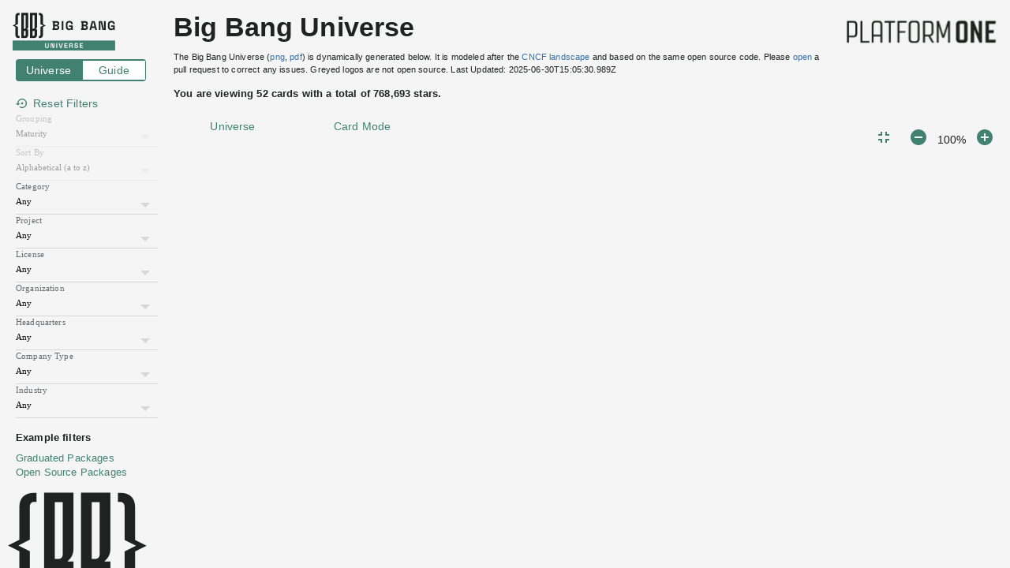

--- FILE ---
content_type: text/html; charset=utf-8
request_url: https://universe.bigbang.dso.mil/undefined?selected=promtail
body_size: 34519
content:

    <!DOCTYPE html>
    
      <meta name="viewport" content="width=device-width, initial-scale=1.0"/>
      <title>Big Bang Interactive Universe</title>
      <meta name="description" content="Filter and sort by GitHub stars, funding, commits, contributors, hq location, and tweets. Updated: undefined" />
      <meta property="og:locale" content="en_US"/>
      <meta property="og:type" content="website"/>
      <meta property="og:title" content="Big Bang Interactive Universe"/>
      <meta property="og:description" content="Filter and sort by GitHub stars, funding, commits, contributors, hq location, and tweets. Updated: undefined"/>
      <meta property="og:url" content="https://universe.bigbang.dso.mil"/>
      <meta property="og:site_name" content="Big Bang Interactive Universe"/>
      <meta property="fb:admins" content="undefined"/>
      <meta property="og:image" content="/favicon.png" />
      <meta property="og:image:secure_url" content="/favicon.png" />
      <meta name="twitter:card" content="summary"/>
      <meta name="twitter:site" content="undefined"/>
      <meta name="twitter:creator" content="undefined"/>
      <meta name="google-site-verification" content="undefined"/>
      <meta name="msvalidate.01" content="undefined"/>
      <link rel="icon" type="image/png" href="/favicon.png" />
      <script nonce="JdERa0qK1DLfvfeiMJSVBoVoi5qN2pyN" type="text/javascript" src="/jquery.min.js"></script>
      <link rel="preconnect" href="https://fonts.gstatic.com">
      <link href="https://fonts.googleapis.com/css2?family=Roboto:wght@400;500;700&display=swap" rel="stylesheet">
  
    <style nonce="JdERa0qK1DLfvfeiMJSVBoVoi5qN2pyN">
      /* css3 constants */
:root {
  --navy: #1E2220;
  --navy-light: #1E2220;
  --blue: #40826F;
  --blue-hover: #215C4B;

  /* This is not supported yet in browser, will have to preprocess with string.replace */
  --mobilewidth-screen: 812px;
  --sm-screen: 576px;
  --md-screen: 768px;
  --lg-screen: 992px;
  --xl-screen: 1200px;
  /*   */

  --spacing: 1em;
}


html {
  box-sizing: border-box;
  -webkit-font-smoothing: antialiased;
  -moz-osx-font-smoothing: grayscale;
}

*, *::before, *::after {
  box-sizing: inherit;
}

strong, b {
  font-weight: 700;
}

body {
  color: rgba(0, 0, 0, 0.87);
  margin: 0;
  font-size: 0.875rem;
  font-family: "Space Grotesk", "Helvetica", "Arial", sans-serif;
  font-weight: 400;
  line-height: 1.43;
  letter-spacing: 0.01071em;
  background-color: #f4f5f4;
}

@media print {
  body {
    background-color: #fff;
  }
}

body::backdrop {
  background-color: #f4f5f4;
}


html, body, main, .app {
  height: 100%;
}
html.embed {
  height: auto;
}
html {-webkit-text-size-adjust: 100%;}
body.popup {
  background-color:transparent !important;
}

a {text-decoration: none; transition: none; color: var(--blue); }
a:hover {font-weight: bold; }
a.white-link {
  color: #1e2220;
}
a svg {
  stroke: var(--blue);
  stroke-width: 0;
}
a:hover svg {
  stroke-width: 0.5;
}

.hidden {
  display: none !important;
}

.wrapper{
  overflow: hidden;
  padding-left: 20px;
}

.content-wrapper {
  position: absolute;
  top: 0;
  left: 0;
  right: 0;
  background-color: #aaa;
}


.sh_wrapper {
  position: relative;
  width: 100%;
  font-size: 1em;
  background-color: #e8e8e8;
  border-radius: 10px;
  margin: 0.5rem 5px;
}

.sh_wrapper div {
  color: #565656;
  font-size:0.8em !important;
}

.sh_wrapper .link {
  text-decoration: none;
  transition: all 0.5s;
  cursor: pointer;
  color: var(--blue);
}
.sh_wrapper .link:hover {
  transition: all 0.1s; color: var(--blue-hover);
}

.disclaimer {
  margin: -45px 5px 14px;
  font-size: 0.8em;
  padding-right: 220px;
  color: var(--navy-light);
}
.disclaimer a {
  color: #366fa8;
}
.disclaimer h1 {
  font-size: 2.1rem;
  line-height: 30px;
  display: block;
  margin: 0 0 14px;
  color: var(--navy);
}

@media (max-width: 992px) {
  .disclaimer h1 {
    font-size: 1.4rem;
    line-height: normal;
  }
  .disclaimer {
    padding-right: 0;
  }
}

.summary {
  margin: 0 5px 14px;
  color: var(--navy);
  font-size: 0.8rem;
  height: 18px;
}

@media (max-width: 992px) {
  .big-picture .summary, .disclaimer {
    display: none;
  }
}

.embed .summary {
  display: none !important;
}
.embed .disclaimer {
  display: none !important;
}

.embed .sidebar {
  display: none !important;
}
.embed .sidebar-show {
  display: none !important;
}
.embed .header_container {
  display: none !important;
}
.embed .big-picture-switch {
  display: none !important;
}
.embed .main {
  margin-left: 0px !important;
}
.embed .charts-desktop {
  display: none !important;
}
.embed .charts-mobile {
  display: none !important;
}
.embed a[data-type=internal] {
  color: currentColor;
  cursor: inherit;
  pointer-events: none;
}


.fullscreen .summary{
  display: none;
}
.fullscreen .disclaimer{
  display: none;
}
.fullscreen .header_container {
  display: none;
}
.fullscreen .sidebar {
  display: none;
}

.header_container {
  z-index: 2;
  height: 55px;
  flex: none;
  font-size: 1rem;
}
.header_container .header .info {
  margin-top: -32px;
  padding-left: 20px;
  height: auto;
}

.landscape-logo {
  display: block;
  padding: var(--spacing);
}

@media (max-width: 992px) {
  #home .landscape-logo {
    margin-left: 30px;
  }
}

@media (min-width: 992px) {
  #home:not(.big-picture) .landscape-logo {
    position: fixed;
  }
}

@media (max-width: 992px) {
  .no-scroll-mobile {
    overflow: hidden;
  }
}

#guide-page {
  color: #38404a;
  font-size: 1rem;
  min-width: 360px;
  position: relative;
}

#guide-page h1 {
  font-size: 2.5em;
}

#guide-page h2 {
  font-size: 2.25em;
}

#guide-page h3 {
  font-size: 1.75em;
}

#guide-page h4 {
  font-size: 1.375em;
}

#guide-page h5 {
  font-size: 1.125em;
}

#guide-page h1,
#guide-page h2,
#guide-page h3,
#guide-page h4,
#guide-page h5 {
  margin-top: calc(var(--spacing) * 0.8);
  margin-bottom: 0;
  font-weight: 400;
}

#guide-page h1.title {
  margin-top: 0;
  max-width: 580px;
}

@media (max-width: 992px) {
  #guide-page .guide-header h1.title {
    display: none;
  }
}

#guide-page .main-content h1.title {
  display: none;
}

@media (max-width: 992px) {
  #guide-page .main-content h1.title {
    display: block;
  }
}

#guide-page .container {
  margin-left: 250px;
  max-width: 1280px;
}

#guide-page p > img,
#guide-page .items,
#guide-page .metadata {
  margin: calc(var(--spacing) * 1.5) 0;
}

#guide-page a:hover {
  letter-spacing: inherit !important;
}

#guide-page blockquote {
  margin: calc(var(--spacing) * 1.375) 0;
  padding: var(--spacing);
  background: #ebebeb;
  font-size: 0.9em;
}

#guide-page blockquote :first-child {
  margin-top: 0;
  padding-top: 0;
}

#guide-page blockquote :last-child {
  margin-bottom: 0;
  padding-bottom: 0;
}

#guide-page .guide-header {
  position: fixed;
  top: 0;
  left: 0;
  right: 0;
  border-bottom: 2px solid #e5e5e5;
  background: #f4f5f4;
  z-index: 2;
}

@media (max-width: 992px) {
  #guide-page {
    display: flex;
    align-items: center;
    justify-content: space-between;
    padding: 0 var(--spacing);
  }
}

#guide-page .guide-header .container {
  padding: var(--spacing) 0;
}

#guide-page .side-content {
  position: fixed;
  width: 250px;
  border-right: 2px solid #e5e5e5;
  background: #f4f5f4;
  height: 100%;
  z-index: 3;
  display: flex;
  flex-direction: column;
}

#guide-page .guide-sidebar {
  padding-bottom: 10px;
  overflow-y: auto;
  margin-top: -10px;
}

#guide-page .guide-sidebar a.display-hidden {
  display: none;
}

@media (max-width: 992px) {
  #guide-page .guide-sidebar {
    margin-top: 0;
  }
}

#guide-page .sidebar-show {
  display: none;

  border: 0;
  cursor: pointer;
  user-select: none;
  background-color: transparent;

  color: #40826F;
  padding: 12px;
  border-radius: 50%;
}

@media (max-width: 992px) {
  #guide-page .sidebar-show {
    display: block;
    position: absolute;
    top: 7px;
    left: 0;
    z-index: 3;
  }
  #guide-page .sidebar-show svg {
    fill: currentColor;
    width: 1em;
    height: 1em;
    display: inline-block;
    font-size: 1.5rem;
    transition: fill 200ms cubic-bezier(0.4, 0, 0.2, 1) 0ms;
    flex-shrink: 0;
    user-select: none;
  }

}

#guide-page .sidebar-collapse {
  display: none;

  position: absolute;
  top: 1px;
  right: 1px;
  z-index: 3;
  width: 24px;
  height: 24px;
  font-size: 32px;
  border-radius: 16px;
  line-height: 24px;
  background: transparent;
  user-select: none;
  cursor: pointer;
  text-align: center;
  vertical-align: middle;
  transform: rotate(45deg);
  color: #40826F;
}
@media (max-width: 992px) {
  #guide-page .sidebar-collapse {
    display: block;
  }
}

#guide-page .side-content .landscape-logo {
  display: block;
  padding: var(--spacing);
}

@media (max-width: 992px) {
  #guide-page .side-content .landscape-logo {
    display: none;
  }
}

#guide-page .guide-header .landscape-logo {
  display: none;
  padding: 0;
}
@media (max-width: 992px) {
  #guide-page .guide-header .landscape-logo {
    display: block;
    padding-left: 44px;
  }
}

#guide-page .sidebar-scroll {
  padding-top: 20px;
}

@media (max-width: 992px) {
  #guide-page .side-content {
    display: none;
  }

  #guide-page.sidebar-open .side-content {
    display: block;
    position: fixed;
    padding: var(--spacing);
    inset: 0;
    width: 100%;
    overflow-y: auto;
  }
}

#guide-page .guide-toggle {
  margin: 5px 20px 10px;
}

#guide-page .sidebar-link {
  display: block;
  color: #38404a;
  padding: 10px 20px;
}

#guide-page .sidebar-link svg {
  stroke: none;
}

#guide-page .expandable {
  display: flex;
  justify-content: space-between;
  align-items: center;
}
#guide-page .expandable svg {
  width: 24px;
  height: 24px;
}

#guide-page .expandable.expanded svg {
  transform: rotate(90deg);
}

#guide-page .sidebar-link:hover {
  background: #efefef;
}

#guide-page .sidebar-link.active {
  font-weight: 700;
}

#guide-page .main-content {
  border-top: 2px solid #e5e5e5;
  padding-top: 5.5em;
}

@media (max-width: 992px) {
  #guide-page .main-content {
    padding-top: 4.5em;
  }
}

#guide-page .container {
  margin-left: 250px;
}

@media (max-width: 992px) {
  #guide-page .container {
    margin-left: 0;
    padding: 1em;
  }
}

#guide-page .content {
  max-width: 714px;
  margin: 0 auto;
}

#guide-page .metadata {
  width: 100%;
  display: flex;
  flex-direction: column;
  border: 1px solid #d0d0d0;
  border-right: none;
  border-bottom: none;
}

#guide-page .metadata > div {
  display: flex;
}

#guide-page .metadata .header {
  background: #ebebeb;
  font-weight: 600;
  text-align: center;
}

#guide-page .metadata .header > div {
  padding: 0.5em;
}

#guide-page .metadata .body > div {
  padding: 1em;
}

#guide-page .metadata .header > div,
#guide-page .metadata .body > div {
  width: 50%;
  border: 1px solid #d0d0d0;
  border-top: 0;
  border-left: 0;
}

#guide-page .metadata .body ul {
  margin: 0;
  padding: 0;
  list-style-position: inside;
}

#guide-page .guide-content img {
  max-width: 100%;
  display: block;
  margin-left: auto;
  margin-right: auto;
}

#guide-page .permalink {
  align-items: center;
  vertical-align: text-bottom
}

#guide-page .section-title {
  /* Prevent anchor links from scrolling behind a fixed header */
  padding-top: 5em;
  margin-top: -5em;
}

@media (max-width: 992px) {
  #guide-page .section-title {
    padding-top: 4em;
    margin-top: -4em;
  }
}

#guide-page .permalink:hover {
  font-weight: bold;
}

#guide-page .items {
  overflow: hidden;
  display: grid;
  justify-content: center;
  grid-auto-flow: row dense;
}

#guide-page .guide-icon {
  width: 30px;
  height: 33px;
  fill: currentColor;
  margin-top: -3px;
  vertical-align: middle;
}
#guide-page .items {
  grid-template-columns: repeat(auto-fill, 60px);
  grid-auto-rows: 60px;
  gap: 5.4px;
}
#guide-page .items .item {
  transform: scale(1.8);
}

.guide-toggle {
  border: 2px solid rgb(64,130,111);
  background: rgb(64,130,111);
  border-radius: 4px;
  font-size: 14px;
  margin: 15px 0px;
  max-width: 165px;
  white-space: nowrap;
}
.guide-toggle .toggle-item {
  user-select: none;
  width: 49%;
  text-align: center;
  padding: 2px;
  color: rgb(64,130,111);
  background: white;
  display: inline-block;
}
.guide-toggle .toggle-item.active {
  background: rgb(64,130,111);
  color: white;
}
.guide-toggle a {
  width: 100%;
  display: inline-block;
}

.landscapeapp-logo {
  position: absolute;
  top: var(--spacing);
  right: 1rem;
}

.landscape-logo a, .landscapeapp-logo a {
  display: flex;
}

.landscape-logo img, .landscapeapp-logo img {
  max-width: 10em;
  height: 3em;
  box-sizing: content-box;
}

@media (max-width: 992px) {
  .landscape-logo img {
    max-width: 10em;
    height: 2em;
  }
  .landscapeapp-logo img {
    max-width: 10em;
    height: 2em;
  }
}
.landscapeapp-logo img {
  max-width: 12em;
}

.sidebar {
  width: 205px;
  position: fixed;
  top: 60px;
  left: 0;
  bottom: 0;
  overflow: hidden;
  z-index: 6;
}
.sidebar-scroll {
  padding: 0 20px 0px 20px;
  position: absolute;
  top: 0;
  right: 0;
  bottom: 0;
  left: 0;
  overflow: hidden;
  overflow-y: auto;

}
@media (max-width: 992px) {
  .sidebar-scroll {
    padding-top: 10px;
  }
}
.app .sidebar-collapse {
  display: none;

  position: absolute;
  top: 1px;
  right: 1px;
  z-index: 3;
  width: 24px;
  height: 24px;
  font-size: 32px;
  border-radius: 16px;
  line-height: 24px;
  background: transparent;
  user-select: none;
  cursor: pointer;
  text-align: center;
  vertical-align: middle;
  transform: rotate(45deg);
  color: #40826F;
}
@media (max-width: 992px) {
  .sidebar {
    position: fixed;
    bottom: 0;
    width: 215px;
    transform: translate(-215px, 0);
    transition: 0.3s;
    top: 0;
    z-index: 6;
    background: #fff;
    padding-top: 12px;
    overflow: auto;
  }
  .app .sidebar-collapse {
    display: block;
  }
  .filters-opened .sidebar {
    transform: none;
  }
}
.sidebar fieldset {
  margin-top: 5px;
  color: var(--navy);
}
.sidebar .content-sidebar {
  flex: 150px 0 0;
  padding: 13px 0 0 20px;
}
.sidebar .filters-action {
  height: 25px;
  margin-bottom: 10px;
  font-size: 20px;
  cursor: pointer;
  display: inline-block;
}
.sidebar .filters-action span {
  font-size: 14px;
  position: relative;
  top: -3px;
}
.sidebar .filters-action svg {
  font-size: 16px;
  width: 16px;
  height: 16px;
  fill: currentColor;
}
@media (max-width: 992px) {
  .sidebar .filters-action {
    margin-top: 15px;
  }
}

.sidebar-presets {
  margin: 1rem 0;
  font-size: 0.8rem;
}
.sidebar-presets h4 {
  margin: 0 0 8px 0;
}
.sidebar-presets div {
  margin-bottom: 3px;
}
.sidebar-presets a {
  text-decoration: none;
  display: block;
  position: relative;
}
.sidebar-presets a:focus {
  outline: none;
}
.sidebar-presets a.active {
  color: #000; font-weight: bold;
}
.sidebar div {
  color: var(--navy);
}
.sidebar legend {
  font-size:0.6em !important;
  color: var(--navy-light);
}

.sidebar .title {
  display:flex;
  flex-direction: column;
  font-size:1.3em;
  color: #6d7e90 !important;
  align-items: flex-end;
  padding: 10px 0 0 20px;
}
.sidebar .title a {
  color:#949494;
}
.sidebar .title p {
  color: #CCC;
  font-size: 0.6em;
  margin: 3px 0;
}
.sidebar-note {
  font-size: 0.8rem;
  color: #999;
  background: #e8e8e8;
  padding: 15px;
  border-radius: 4px;
}
.sidebar-event {
  margin: 0 -10px;
  position: relative;
  display: block;
}
.sidebar-event img {
  width: 180px;
}

.app {
  position: relative;
}
.app .sidebar-show {
  display: none;

  border: 0;
  cursor: pointer;
  user-select: none;
  background-color: transparent;

  color: #40826F;
  padding: 12px;
  border-radius: 50%;
}
@media (max-width: 992px) {
  .app .sidebar-show {

    display: block;
    position: absolute;
    top: 7px;
    left: 0;
    z-index: 3;
  }

  .app .sidebar-show svg {
    fill: currentColor;
    width: 1em;
    height: 1em;
    display: inline-block;
    font-size: 1.5rem;
    transition: fill 200ms cubic-bezier(0.4, 0, 0.2, 1) 0ms;
    flex-shrink: 0;
    user-select: none;
  }
}

.app-overlay {
  opacity: 0;
  position: fixed;
  top: 0;
  left: 0;
  bottom: 0;
  width: 100%;
  background: #000;
  margin-left: -100%;
  transition: opacity 0.3s, margin 0s;
  transition-delay: 0s, 0.3s; z-index: 4;
}

.filters-opened {
  overflow: hidden;
}

.filters-opened .app-overlay {
  margin: 0;
  opacity: 0.4;
  transition-delay: 0s, 0s;
}

.main-parent {
  height: 100%;
  display: flex;
  flex-direction: column;
}

.main {
  margin-left: 205px;
  padding: 10px;
  z-index: 3;
}
@media (max-width: 992px) {
  .main {
    margin-left: 0;
    position: relative;
  }
}
.main-note {
  background: #e8e8e8;
  font-size: 0.7rem;
  color: #999;
  padding: 10px 15px;
  border-radius: 3px;
}
.main.embed {
  margin-left: 0;
  padding-top: 5px !important;
  min-height: 500px;
}

.main, .cards-section {
  display: flex;
  flex-direction: column;
  flex: 1;
}

html.embed body {
  background-color: inherit;
}

@media (max-width: 992px) {
  .big-picture .main {
    padding-top: 0;
  }
}

.fullscreen .main {
  margin-left: 0;
  padding-top: 0px;
}


/* grid */
.row {
  margin-left: -20px;
  margin-right: -20px;
  display: flex;
}

.col { padding: 0 20px; }
.col-25 { width: 25%;}
.col-33 { width: 33.33%;}
.col-50 { width: 50%;}
.col-66 { width: 66.66%;}
.col-75 { width: 75%;}
.col-20 { width: 20%;}
.col-40 { width: 40%;}
.col-60 { width: 60%;}
.col-80 { width: 80%;}
.tight-row { display: flex; }
.tight-col {padding-right: 0; padding-left: 20px; }

/* tags */
.tag {
  display: inline-block;
  vertical-align: top;
  white-space: nowrap;
  border-radius: 4px;
  font-size: 0;
  margin: 0 5px 5px 0;
  color: #000;
  border: 0;
}
.tag:hover {
  color: #000;
}
.tag-name {
  padding: 4px 6px;
  margin-right: -6px;
  font-size: 0.6rem;
  font-weight: bold;
  display: inline-block;
  border-radius: 3px 0 0 3px;
}
.tag-value {
  padding: 4px 6px;
  font-size: 0.6rem;
  display: inline-block;
}
.tag-blue { background: #a0cfff; }
.tag-blue:hover {background: #89c3ff;}
.tag-grass { background: #a1eaff; }
.tag-grass:hover {background: #87e4ff;}
.tag-purple {background: #d7c1fb; }
.tag-purple:hover {background: #caa9ff;}
.tag-orange {background: #a6f5ed; }
.tag-orange:hover {background: #7dfff2;}

.column-content {
  display: flex; flex-wrap: wrap; position: relative
}
.column-content [data-section-id] {
  width: 100%;
  display: flex;
  flex-wrap: wrap;
  position: relative;
}

.oss img { background: white; }
.nonoss img { background: #E4E4E4; }
.mosaic {
  width: 100%;
  cursor: pointer;
  position: relative;
  border-radius: 2px;
  box-shadow: 1px 1px 3px #d6d6d6;
  background: #fff;
  border: 1px solid #fff;
}
.mosaic-wrap {
  padding: 5px;
  width: 200px;
  display: flex;
}

@media (max-width: 1839px) {
  .mosaic-wrap { width: 14.285%; }
}
@media (max-width: 1639px) {
  .mosaic-wrap { width: 16.666%; }
}
@media (max-width: 1439px) {
  .mosaic-wrap { width: 20%; }
}
@media (max-width: 1239px) {
  .mosaic-wrap { width: 25%; }
}
@media (max-width: 1039px) {
  .mosaic-wrap { width: 33.333%; }
}
@media (max-width: 850px) and (max-height: 750px) {
  .mosaic-wrap { width: 25%; }
}
@media (max-width: 812px) {
  .mosaic-wrap { width: 33.333%; }
}
@media (max-width: 550px) {
  .mosaic-wrap { width: 50%; }
}

@media (max-width: 1839px) {
  .embed .mosaic-wrap { width: 12.5%; }
}
@media (max-width: 1639px) {
  .embed .mosaic-wrap { width: 14.285%;}
}
@media (max-width: 1439px) {
  .embed .mosaic-wrap {width: 16.666%;}
}
@media (max-width: 1239px) {
  .embed .mosaic-wrap {width: 20%;}
}
@media (max-width: 1039px) {
  .embed .mosaic-wrap {width: 25%;}
}
@media (max-width: 850px) and (max-height: 750px) {
  .embed .mosaic-wrap { width: 25%; }
}
@media (max-width: 812px) {
  .embed .mosaic-wrap { width: 33.333%; }
}
@media (max-width: 550px) {
  .embed .mosaic-wrap { width: 50%; }
}

.mosaic .logo_wrapper {
  padding: 2px;
  width: 100%;
  cursor: pointer;
  display: flex;
  justify-content: center;
  align-items: center;
}
.mosaic .logo_wrapper .logo {
  width: 195px;
  height: 100px;
  max-width: 100%;
  border-radius: 4px 4px 0 0;
}


.mosaic .mosaic-info {
  font-size: 0.6em;
  border-width:1px 0 0 0;
  border-style: solid;
  border-color: #dedede;
  padding: 10px;
  display: flex;
  justify-content: space-between;
  color: var(--navy-light);
}

.mosaic h5 {
  margin:0 0 5px 0 !important;
  color: var(--navy);
  font-size: 1em;
}

.mosaic .mosaic-stars {
  line-height: 15px;
  text-align: right;
  white-space: nowrap;
}

.mosaic .material-icons {
  line-height: 15px;
  vertical-align: top;
}

.mosaic .mosaic-funding {
  white-space: nowrap;
}

.logo-mode .mosaic .mosaic-info * {
  display: none;
}
.logo-mode .mosaic .logo_wrapper .logo {
  height: 130px;
}
.logo-mode .mosaic .mosaic-info .mosaic-title {
  display: inherit;
  width: 100%;
  font-size: 1.5em;
  text-align: center;
}

.flat-mode .sh_wrapper {
  background: transparent;
  font-size: 24px;
  text-align: center;
}
.flat-mode .sh_wrapper div .items-count {
  display: none
}
.flat-mode .mosaic .logo {
  height: 130px;
  width: 100%;
  padding: 2px;
}
.flat-mode .mosaic h5 {
  font-size: 16px;
  font-weight: normal;
  padding-left: 5px;
  padding-top: 5px;
}
.flat-mode .mosaic .separator {
  width: 100%;
  border-top: 1px solid grey;
}
.flat-mode .mosaic {
  box-shadow: inherit;
  border: 1px solid grey;
  background: inherit;
}

.borderless-mode .mosaic-wrap {
  padding: 30px;
}

.borderless-mode .sh_wrapper {
  background: transparent;
  font-size: 24px;
}
.borderless-mode .sh_wrapper div .items-count {
  display: none
}
.borderless-mode .mosaic .logo {
  height: 160px;
  width: 100%;
}
.borderless-mode .mosaic {
  box-shadow: inherit;
  border: inherit;
  background: inherit;
}

.ios body {
  user-select: none;
  -webkit-user-select: none;
  -webkit-touch-callout: none;
}
.ios * {
  -webkit-tap-highlight-color: rgba(0,0,0,0);
}

html.ios.has-selected-item, html.ios.has-selected-item body {
  height: 100%;
  overflow-y: scroll;
  -webkit-overflow-scrolling: touch
}

.gradient-bg {
  background: linear-gradient(135deg, rgb(27,68,108) 0%, rgb(92,107,156) 100%);
}

.big-picture-switch {
  margin-bottom: 2px;
}

.big-picture-switch a {
  min-width: 160px;
  display: inline-block;
  color: var(--blue);
  opacity: 1;
  padding: 6px 12px;
  height: 48px;
  font-weight: 500;
  line-height: 1.75;
  white-space: normal;
  cursor: pointer;
  vertical-align: middle;
  text-align: center;
}
.big-picture-switch a.selected {
  border-bottom: 2px solid var(--blue);
}

@media (max-width: 1200px) {
  .big-picture-switch a {min-width: 120px; }
}
@media (max-width: 992px) {
  .big-picture-switch a {min-width: 105px; }
}
@media (max-width: 768px) {
  .big-picture-switch a {min-width: 90px; }
}
@media (max-width: 576px) {
  .big-picture-switch a {min-width: padding: 6px; min-width: 80px; }
}

.landscape-flex {
  position: relative;
  flex: 1;
}

.landscape-wrapper {
  position: absolute;
  background: #ffffff;
  top: 0;
  bottom: 0;
  left: 0;
  right: 0;
  overflow: scroll;
}

.inner-landscape {
  font-size: 12px;
  line-height: 1.1;
  transform-origin: 0px 0px;
}

.cards-section {
  position: relative;
}

.right-buttons .zoom-reset {
  cursor: pointer;
  min-width: 40px;
  text-align: center;
}
.right-buttons .disabled {
  cursor: default;
  pointer-events: none;
}
.right-buttons .disabled svg {
  color: rgba(0, 0, 0, 0.26);
}

.embed .tweet-button {
  display: none;
}

.tweet-button {
  width: 105px;
  display: flex;
}

.tweet-button .tweet-count-wrapper {
  display: inline-block;
  position: relative;
  width: auto;
  height: auto;
  background-color: #f1faff;
  border: 1px solid #b4dbee;
  border-radius: 2px;
  margin-left: 10px;
  vertical-align: top;
}

.tweet-button .tweet-count-wrapper:before {
  content: ' ';
  position: absolute;
  width: 0;
  height: 0;
  left: -9px;
  right: auto;
  top: calc(50% - 4px);
  border: 4px solid;
  border-color: transparent #b4dbee transparent transparent;
}

.tweet-button .tweet-count-wrapper:after{
  content: ' ';
  position: absolute;
  width: 0;
  height: 0;
  left: -8px;
  right: auto;
  top: calc(50% - 4px);
  border: 4px solid;
  border-color: transparent #f1faff transparent transparent;
}

.tweet-button .tweet-count-wrapper .tweet-count{
  padding: 2px 4px;
  text-align: left;
  font-size: 10px;
  margin: 0
}

.tweet-button a {
  display: flex;
  align-items: center;
  justify-content: space-evenly;
  border-radius: 2px;
  width: 60px;
  background: rgb(25,114,230);
  color: white;
}
.tweet-button a svg {
  width: 14px;
  height: 14px;
  fill: white;
}
.tweet-button a span {
  position: relative;
  font-size: 11.5px !important;
  font-weight: bold;
}

.right-buttons {
  position: absolute;
  top: 10px;
  width: auto;
  right: 0;
  display: flex;
  align-items: center;
  justify-content: flex-end;
}

.right-buttons svg {
  width: 24px;
  height: 24px;
  fill: currentColor;
  color: #40826F;
  cursor: pointer;
  margin: 10px;
}

.right-buttons .fullscreen-button {
  margin-left: 2px;
}

@media (max-width: 768px) {
  .big-picture .main {
    padding-bottom: 40px;
  }

  .big-picture .right-buttons {
    top: initial;
    bottom: -35px;
    width: 100%;
  }
}

.inner-landscape .large-item, .items .large-item {
  cursor: pointer;
  position: relative;
  width: 71px;
  height: 63px;
}

.inner-landscape .small-item, .items .small-item {
  cursor: pointer;
  position: relative;
  width: 34px;
  height: 30px;
  border: 1px solid grey;
  border-radius: 2px;
  padding: 1px;
}

.inner-landscape .item-wrapper, .items .item-wrapper {
  display: flex;
  justify-content: center;
  align-items: center;
  grid-column-end: span 1;
  grid-row-end: span 1;
}

.inner-landscape .item-wrapper.wrapper-large, .items .item-wrapper.wrapper-large {
  grid-column-end: span 2;
  grid-row-end: span 2;
}



@media (max-width: 576px) {
  .right-buttons {
    position: fixed;
    top: initial;
    bottom: 0;
    width: 100%;
    background-color:#F4F4f4;
    padding: 5px 10px;
    z-index: 10;
  }
}

.landscape-wrapper svg {
  width: 1em;
  height: 1em;
  fill: currentColor;
  width: 1em;
  height: 1em;
  display: inline-block;
  font-size: 1.5rem;
  flex-shrink: 0;
  user-select: none;
}

.modal {
  perspective: 2000px;
  overflow: auto;
  display: block;
  position: fixed;
  z-index: 1300;
  inset: 0px;
}
.modal svg { color: rgb(123,123,123); }
.modal-shadow {
  opacity: 1;
  top: 0;
  left: 0;
  right: 0;
  bottom: 0;
  display: flex;
  z-index: -1;
  position: fixed;
  align-items: center;
  justify-content: center;
  background-color: rgba(0, 0, 0, 0.5);
  -webkit-tap-highlight-color: transparent;
}
.modal-container {
  height: 100%;
  outline: 0;
  display: flex;
  align-items: center;
  justify-content: center;
}
.modal-prev, .modal-next {
  position: absolute;
  top: 50%;
  margin-top: -20px;
  font-size: 2.5rem;
  color: #fff;
  cursor: pointer;
  opacity: 0.6;
}
.modal-prev svg, .modal-next svg {
  width: 64px;
  height: 64px;
  fill: white;
}
.modal-prev:hover, .modal-next:hover {
  opacity: 1;
}
.modal-prev[disabled], .modal-next[disabled] {
  cursor: defaut;
  opacity: 0.1;
}

.modal-prev { left: -60px; }

.modal-next { right: -60px;}

.modal-content .charts-desktop {
  display: inherit;
}
.modal-content .charts-mobile {
  display: none;
}

@media (max-width: 1000px) {
  .modal-prev {left: -45px;}
  .modal-next {right: -45px;}
}
@media (max-width: 750px) {
  .modal-prev, .modal-next {
    width: 40px;
    height: 100px;
    line-height: 100px;
    margin-top: -50px;
    font-size: 2.5rem;
    text-align: center;
    opacity: 1;
    svg { display: none; }
  }
  .modal-prev:before, .modal-next:before {
    content: "";
    width: 0;
    height: 0;
    border: transparent 20px solid;
    position: absolute;
    top: 0; bottom: 0; margin: auto;
  }
  .modal-prev {
    left: -40px;
    &:before {border-right-color: #fff; border-left-width: 0; right: 5px;}
  }
  .modal-next {right: -40px;
    &:before {border-left-color: #fff; border-right-width: 0; left: 5px;}
  }
  .row {display: block;}
  .col {width: 100% !important;}
}
.modal .modal-body {
  color: rgba(0, 0, 0, 0.87);
  transition: box-shadow 300ms cubic-bezier(0.4, 0, 0.2, 1) 0ms;
  background-color: #fff;
  box-shadow: 0px 11px 15px -7px rgb(0 0 0 / 20%), 0px 24px 38px 3px rgb(0 0 0 / 14%), 0px 9px 46px 8px rgb(0 0 0 / 12%);
  display: flex;
  flex-direction: column;
  padding: 40px;
  overflow: visible;
  max-height: 640px;
  width: 90%;
  max-width: 940px;
  border-radius: 8px;
  margin: 50px;
  position: absolute;
  top: 20px;
  left: 0;
  bottom: 20px;
  right: 0;
  margin: auto;
}

.modal .modal-close {
  transform: scaleY(0.8);
  cursor: pointer;
  position: absolute;
  top: 0;
  right: 0;
  font-size: 30px;
  opacity: 0.4;
  color: #000;
  z-index: 3;
  width: 60px;
  line-height: 60px;
  text-align: center;
}
.modal .modal-close:hover {
  opacity: 1;
}

@media(max-width: 1000px) {
  .modal-content .charts-desktop {
    display: none;
  }
  .modal-content .charts-mobile {
    display: inherit;
  }
  .modal-content {
    padding: 50px 20px 20px;
    width: auto;
    height: auto;
    position: absolute;
    top: 30px;
    left: 40px;
    bottom: 30px;
    right: 40px;
    margin: 0;
    max-height: none;
    overflow: auto;
    -webkit-overflow-scrolling: touch;
    position: absolute;
    top: 0;
    left: 0;
    bottom: 0;
    right: 0;
    padding: 20px;
  }
  .modal-content .product-logo {
    margin: 0 auto 1rem;
    position: relative;
    width: auto;
    max-width: 250px;
    height: 180px;
    top: 0;
    left: 0;
  }

  .modal-content .product-tags {
    position: static;
    margin-left: calc(50% - 125px);
  }

  .modal-content .product-scroll {
    margin: 0;
    padding: 0;
    height: auto;
    overflow: visible;
    position: static;
  }
}


.embed .modal .modal-body {
  max-height: 480px;
}

.popup .modal .modal-body {
  border: 0;
  width: 100%;
  height: 100%;
  max-height: 100%;
  max-width: 100%;
  box-shadow: none;
  top: 0;
  left: 0;
  right: 0;
  bottom: 0;
  padding: 0;
}

.product-badges > div {
  margin-bottom: 5px;
}

.product-logo {
  margin-bottom: 2.5rem;
  box-shadow: 0 1px 4px rgba(0,0,0,0.2);
  border-radius: 4px;
  padding: 16px;
  border: #fff 4px solid;
  height: 172px;
  position: absolute;
  top: 40px;
  left: 40px;
  width: 30%;
}
.product-logo-img {
  cursor: pointer;
  margin: auto;
  display: block;
  width: 100%;
  height: 100%;
  position: absolute;
  top: 0;
  left: 0;
  bottom: 0;
  right: 0;
}
.nonoss .product {border-color: #E4E4E4;}
.product-tags {
  position: absolute;
  left: 40px;
  top: 230px;
  margin-bottom: 1rem;
}
.product-main {
  font-size: 0.8rem;
  line-height: 130%;
  color: var(--navy);
}

.product-scroll {
  position: absolute;
  top: 40px;
  left: calc(40% - 20px);
  bottom: 40px; right: 20px;
  padding-right: 20px;
  overflow: auto;
}
.product-name {
  font-size: 2rem;
  line-height: 130%;
}
.product-parent {
  font-weight: bold; margin-bottom: 0.8rem;
}
.product-parent .tag {
  margin-left: 8px;
  margin-top: 0px;
  line-height: 16px;
  height: 22px;
  font-weight: normal;
}
.product-parent a {
  line-height: 22px;
}
.product-category {
  color: var(--navy-light); margin-bottom: 0.8rem;
}
.product-category .product-category-separator {
  margin: 0 5px; font-size: 0.6rem;
}
.product-description {
  font-size: 1.1rem;
  line-height: 130%;
  margin-bottom: 0.8rem;
  max-height: 300px;
}
.product-properties {
  font-size: 0.8em;
  color: var(--navy);
  margin: 2rem 0;
}
.product-property {
  margin-bottom: 0.5rem;
}
.product-property .product-value {
  white-space: nowrap;
  overflow: hidden;
  text-overflow: ellipsis;
}
.product-property .product-value a {
  color: var(--blue);
}
@media (max-width: 750px) {
  .product-name {display: block; width: 100%;}
  .product-value {display: block; width: 100%;}
}
.product-repo a {
  margin-right: 10px;
}
.product-repo .product-stars-label {
  margin-right: 10px;
}
.product-repo .product-stars-label .primary-repo {
  margin-right: 10px;
  color: black;
}
.product-repo .product-stars {
  color: var(--navy);
  font-size: 0.8rem;
  white-space: nowrap;
  line-height: 16px;
  display: inline-block;
}
.product-repo-stars svg {
  width: 16px;
  height: 16px;
  display: inline-block;
  vertical-align: top;
  fill: currentColor;
}
.product-twitter {
  position: relative;
}
.product-twitter:after {
  position: absolute;
  content: "";
  top: 0;
  left: 0;
  bottom: 0;
  right: 0;
  z-index: 100;
  pointer-events: none;
}

.multiline {
  height: 22px !important;
  width: 146px !important;
  position: relative !important;
}
.multiline .tag-name {
  position: absolute !important;
  top: 4px !important;
  left: 4px !important;
  padding: 0 !important;
  margin: 0 !important;
}
.multiline .tag-value {
  font-size: 0.5rem !important;
  white-space: normal !important;
  width: 110px !important;
  padding: 0 2px !important;
  position: relative !important;
  display: table-cell !important;
  vertical-align: middle !important;
  left: 40px !important;
  height: 22px;
}

.modal-content .single-column .product-property .col:nth-child(1) {
  display: inline-block;
  width: 40%;
}
.modal-content .single-column .product-property col:nth-child(2) {
  display: inline-block;
  width: 60%
}


/* select starting stylings ------------------------------*/
.select {
  font-family: 'Space Grotesk';
	position: relative;
	width: 180px;
  margin-bottom: 10px;
}

.select-disabled {
  opacity: 0.35;
  pointer-events: none;
}

.select-text {
	position: relative;
	font-family: inherit;
	background-color: transparent;
	width: 100%;
  font-size: 11px;
	padding: 10px 22px 10px 0;
	border-radius: 0;
	border: none;
	border-bottom: 1px solid rgba(0,0,0, 0.12);
}

/* Remove focus */
.select-text:focus {
	outline: none;
	border-bottom: 1px solid rgba(0,0,0, 0);
}

	/* Use custom arrow */
.select .select-text {
	appearance: none;
	-webkit-appearance:none
}

.select:after {
	position: absolute;
	top: 18px;
	right: 10px;
	/* Styling the down arrow */
	width: 0;
	height: 0;
	padding: 0;
	content: '';
	border-left: 6px solid transparent;
	border-right: 6px solid transparent;
	border-top: 6px solid rgba(0, 0, 0, 0.12);
	pointer-events: none;
}


/* LABEL ======================================= */
.select-label {
	color: rgb(105, 109, 112);
	font-size: 10px;
	font-weight: normal;
	position: absolute;
	pointer-events: none;
	left: 0;
	top: 10px;
	transition: 0.2s ease all;
}

/* active state */
.select-text:focus ~ .select-label, .select-text:valid ~ .select-label {
	top: -10px;
	transition: 0.2s ease all;
	font-size: 11px;
}

/* BOTTOM BARS ================================= */
.select-bar {
	position: relative;
	display: block;
	width: 100%;
}

.select-bar:before, .select-bar:after {
	content: '';
	height: 2px;
	width: 0;
	bottom: 1px;
	position: absolute;
	background: #2F80ED;
	transition: 0.2s ease all;
}

.select-bar:before {
	left: 50%;
}

.select-bar:after {
	right: 50%;
}

/* active state */
.select-text:focus ~ .select-bar:before, .select-text:focus ~ .select-bar:after {
	width: 50%;
}

.select-highlight {
	position: absolute;
	height: 60%;
	width: 100px;
	top: 25%;
	left: 0;
	pointer-events: none;
	opacity: 0.5;
}

.select-popup {
  perspective: 2000px;
  overflow: auto;
  display: block;
  position: fixed;
  z-index: 1300;
  inset: 0px;
}

.select-popup-body {
  position: absolute;
  z-index: 2000;
  min-width: 200px;
  min-height: 64px;
  background: white;
  border: 1px solid grey;
  border-radius: 3px;
  overflow-x: hidden;
  overflow-y: auto;
  user-select: none;
}
.select-popup-body div {
  color: rgba(0,0,0, 0.87);
  padding: 4px 10px 2px 10px;
  height: 26px;
  font-size: 12px;
}
.select-popup-body div[data-level="2"] {
  padding-left: 30px;
}

.select-popup-body div:hover {
  background: #eee;
}

.select-popup-body div.active {
  background: #ccc;
}

.pure-material-checkbox {
    z-index: 0;
    position: relative;
    display: inline-block;
    color: rgba(var(--pure-material-onsurface-rgb, 0, 0, 0), 0.87);
    font-family: var(--pure-material-font, "Space Grotesk", "Segoe UI", BlinkMacSystemFont, system-ui, -apple-system);
    font-size: 13px;
    line-height: 1.5;
    top: -1.5px;
}

/* Input */
.pure-material-checkbox > input {
    appearance: none;
    -moz-appearance: none;
    -webkit-appearance: none;
    z-index: -1;
    position: absolute;
    left: -10px;
    top: -8px;
    display: block;
    margin: 0;
    border-radius: 50%;
    width: 40px;
    height: 40px;
    background-color: rgba(var(--pure-material-onsurface-rgb, 0, 0, 0), 0.6);
    box-shadow: none;
    outline: none;
    opacity: 0;
    transform: scale(1);
    pointer-events: none;
    transition: opacity 0.3s, transform 0.2s;
}

/* Span */
.pure-material-checkbox > span {
    display: inline-block;
    width: 100%;
    cursor: pointer;
}

/* Box */
.pure-material-checkbox > span::before {
    content: "";
    display: inline-block;
    box-sizing: border-box;
    margin: 4px 6px 3px 1px;
    border: solid 2px; /* Safari */
    border-color: rgba(var(--pure-material-onsurface-rgb, 0, 0, 0), 0.6);
    border-radius: 2px;
    width: 15px;
    height: 15px;
    vertical-align: top;
    transition: border-color 0.2s, background-color 0.2s;
}

/* Checkmark */
.pure-material-checkbox > span::after {
    content: "";
    display: block;
    position: absolute;
    top: 3px;
    left: 1px;
    width: 10px;
    height: 5px;
    border: solid 2px transparent;
    border-right: none;
    border-top: none;
    transform: translate(3px, 4px) rotate(-45deg);
}

/* Checked, Indeterminate */
.pure-material-checkbox > input:checked,
.pure-material-checkbox > input:indeterminate {
    background-color: rgb(var(--pure-material-primary-rgb, 33, 150, 243));
}

.pure-material-checkbox > input:checked + span::before,
.pure-material-checkbox > input:indeterminate + span::before {
    border-color: rgb(var(--pure-material-primary-rgb, 33, 150, 243));
    background-color: rgb(var(--pure-material-primary-rgb, 33, 150, 243));
}

.pure-material-checkbox > input:checked + span::after,
.pure-material-checkbox > input:indeterminate + span::after {
    border-color: rgb(var(--pure-material-onprimary-rgb, 255, 255, 255));
}

.pure-material-checkbox > input:indeterminate + span::after {
    border-left: none;
    transform: translate(4px, 3px);
}

/* Hover, Focus */
.pure-material-checkbox:hover > input {
    opacity: 0.04;
}

.pure-material-checkbox > input:focus {
    opacity: 0.12;
}

.pure-material-checkbox:hover > input:focus {
    opacity: 0.16;
}

/* Active */
.pure-material-checkbox > input:active {
    opacity: 1;
    transform: scale(0);
    transition: transform 0s, opacity 0s;
}

.pure-material-checkbox > input:active + span::before {
    border-color: rgb(var(--pure-material-primary-rgb, 33, 150, 243));
}

.pure-material-checkbox > input:checked:active + span::before {
    border-color: transparent;
    background-color: rgba(var(--pure-material-onsurface-rgb, 0, 0, 0), 0.6);
}

/* Disabled */
.pure-material-checkbox > input:disabled {
    opacity: 0;
}

.pure-material-checkbox > input:disabled + span {
    color: rgba(var(--pure-material-onsurface-rgb, 0, 0, 0), 0.38);
    cursor: initial;
}

.pure-material-checkbox > input:disabled + span::before {
    border-color: currentColor;
}

.pure-material-checkbox > input:checked:disabled + span::before,
.pure-material-checkbox > input:indeterminate:disabled + span::before {
    border-color: transparent;
    background-color: currentColor;
}

.padding10 {
  padding: 10px;
}

.relative {
  position: relative;
}

#footer {
  margin-top: 10px;
  font-size: 9pt;
  width: 100%;
  text-align: center;
}

#embedded-footer > h1 {
  margin-top: 20px;
  width: 100%;
  text-align: center;
}

.card-section-header {
  font-size: 24px;
  padding-left: 16px;
  line-height: 48px;
  font-weight: 500;
}
    </style>
    <script nonce="JdERa0qK1DLfvfeiMJSVBoVoi5qN2pyN">
      /*! iFrame Resizer (iframeSizer.contentWindow.min.js) - v4.3.2 - 2021-04-26
 *  Desc: Include this file in any page being loaded into an iframe
 *        to force the iframe to resize to the content size.
 *  Requires: iframeResizer.min.js on host page.
 *  Copyright: (c) 2021 David J. Bradshaw - dave@bradshaw.net
 *  License: MIT
 */

!function(c){if("undefined"!=typeof window){var i=!0,o=10,r="",a=0,u="",s=null,d="",l=!1,f={resize:1,click:1},m=128,h=!0,g=1,n="bodyOffset",p=n,v=!0,y="",w={},b=32,T=null,E=!1,O=!1,S="[iFrameSizer]",M=S.length,I="",N={max:1,min:1,bodyScroll:1,documentElementScroll:1},A="child",C=!0,z=window.parent,k="*",R=0,x=!1,e=null,L=16,F=1,t="scroll",P=t,D=window,j=function(){re("onMessage function not defined")},q=function(){},H=function(){},W={height:function(){return re("Custom height calculation function not defined"),document.documentElement.offsetHeight},width:function(){return re("Custom width calculation function not defined"),document.body.scrollWidth}},B={},J=!1;try{var U=Object.create({},{passive:{get:function(){J=!0}}});window.addEventListener("test",ee,U),window.removeEventListener("test",ee,U)}catch(e){}var V,X,Y,K,Q,G,Z={bodyOffset:function(){return document.body.offsetHeight+pe("marginTop")+pe("marginBottom")},offset:function(){return Z.bodyOffset()},bodyScroll:function(){return document.body.scrollHeight},custom:function(){return W.height()},documentElementOffset:function(){return document.documentElement.offsetHeight},documentElementScroll:function(){return document.documentElement.scrollHeight},max:function(){return Math.max.apply(null,ye(Z))},min:function(){return Math.min.apply(null,ye(Z))},grow:function(){return Z.max()},lowestElement:function(){return Math.max(Z.bodyOffset()||Z.documentElementOffset(),ve("bottom",be()))},taggedElement:function(){return we("bottom","data-iframe-height")}},$={bodyScroll:function(){return document.body.scrollWidth},bodyOffset:function(){return document.body.offsetWidth},custom:function(){return W.width()},documentElementScroll:function(){return document.documentElement.scrollWidth},documentElementOffset:function(){return document.documentElement.offsetWidth},scroll:function(){return Math.max($.bodyScroll(),$.documentElementScroll())},max:function(){return Math.max.apply(null,ye($))},min:function(){return Math.min.apply(null,ye($))},rightMostElement:function(){return ve("right",be())},taggedElement:function(){return we("right","data-iframe-width")}},_=(V=Te,Q=null,G=0,function(){var e=Date.now(),t=L-(e-(G=G||e));return X=this,Y=arguments,t<=0||L<t?(Q&&(clearTimeout(Q),Q=null),G=e,K=V.apply(X,Y),Q||(X=Y=null)):Q=Q||setTimeout(Ee,t),K});te(window,"message",function(t){var n={init:function(){y=t.data,z=t.source,ae(),h=!1,setTimeout(function(){v=!1},m)},reset:function(){v?ie("Page reset ignored by init"):(ie("Page size reset by host page"),Me("resetPage"))},resize:function(){Oe("resizeParent","Parent window requested size check")},moveToAnchor:function(){w.findTarget(i())},inPageLink:function(){this.moveToAnchor()},pageInfo:function(){var e=i();ie("PageInfoFromParent called from parent: "+e),H(JSON.parse(e)),ie(" --")},message:function(){var e=i();ie("onMessage called from parent: "+e),j(JSON.parse(e)),ie(" --")}};function o(){return t.data.split("]")[1].split(":")[0]}function i(){return t.data.substr(t.data.indexOf(":")+1)}function r(){return t.data.split(":")[2]in{true:1,false:1}}function e(){var e=o();e in n?n[e]():("undefined"==typeof module||!module.exports)&&"iFrameResize"in window||"jQuery"in window&&"iFrameResize"in window.jQuery.prototype||r()||re("Unexpected message ("+t.data+")")}S===(""+t.data).substr(0,M)&&(!1===h?e():r()?n.init():ie('Ignored message of type "'+o()+'". Received before initialization.'))}),te(window,"readystatechange",Ae),Ae()}function ee(){}function te(e,t,n,o){e.addEventListener(t,n,!!J&&(o||{}))}function ne(e){return e.charAt(0).toUpperCase()+e.slice(1)}function oe(e){return S+"["+I+"] "+e}function ie(e){E&&"object"==typeof window.console&&console.log(oe(e))}function re(e){"object"==typeof window.console&&console.warn(oe(e))}function ae(){function e(e){return"true"===e}var t;function n(e){Ne(0,0,e.type,e.screenY+":"+e.screenX)}function o(e,t){ie("Add event listener: "+t),te(window.document,e,n)}t=y.substr(M).split(":"),I=t[0],a=c!==t[1]?Number(t[1]):a,l=c!==t[2]?e(t[2]):l,E=c!==t[3]?e(t[3]):E,b=c!==t[4]?Number(t[4]):b,i=c!==t[6]?e(t[6]):i,u=t[7],p=c!==t[8]?t[8]:p,r=t[9],d=t[10],R=c!==t[11]?Number(t[11]):R,w.enable=c!==t[12]&&e(t[12]),A=c!==t[13]?t[13]:A,P=c!==t[14]?t[14]:P,O=c!==t[15]?Boolean(t[15]):O,ie("Initialising iFrame ("+window.location.href+")"),function(){function e(e,t){return"function"==typeof e&&(ie("Setup custom "+t+"CalcMethod"),W[t]=e,e="custom"),e}"iFrameResizer"in window&&Object===window.iFrameResizer.constructor&&(function(){var e=window.iFrameResizer;ie("Reading data from page: "+JSON.stringify(e)),Object.keys(e).forEach(ue,e),j="onMessage"in e?e.onMessage:j,q="onReady"in e?e.onReady:q,k="targetOrigin"in e?e.targetOrigin:k,p="heightCalculationMethod"in e?e.heightCalculationMethod:p,P="widthCalculationMethod"in e?e.widthCalculationMethod:P}(),p=e(p,"height"),P=e(P,"width"));ie("TargetOrigin for parent set to: "+k)}(),function(){c===u&&(u=a+"px");ce("margin",function(e,t){-1!==t.indexOf("-")&&(re("Negative CSS value ignored for "+e),t="");return t}("margin",u))}(),ce("background",r),ce("padding",d),(t=document.createElement("div")).style.clear="both",t.style.display="block",t.style.height="0",document.body.appendChild(t),fe(),me(),document.documentElement.style.height="",document.body.style.height="",ie('HTML & body height set to "auto"'),ie("Enable public methods"),D.parentIFrame={autoResize:function(e){return!0===e&&!1===i?(i=!0,he()):!1===e&&!0===i&&(i=!1,de("remove"),null!==s&&s.disconnect(),clearInterval(T)),Ne(0,0,"autoResize",JSON.stringify(i)),i},close:function(){Ne(0,0,"close")},getId:function(){return I},getPageInfo:function(e){"function"==typeof e?(H=e,Ne(0,0,"pageInfo")):(H=function(){},Ne(0,0,"pageInfoStop"))},moveToAnchor:function(e){w.findTarget(e)},reset:function(){Ie("parentIFrame.reset")},scrollTo:function(e,t){Ne(t,e,"scrollTo")},scrollToOffset:function(e,t){Ne(t,e,"scrollToOffset")},sendMessage:function(e,t){Ne(0,0,"message",JSON.stringify(e),t)},setHeightCalculationMethod:function(e){p=e,fe()},setWidthCalculationMethod:function(e){P=e,me()},setTargetOrigin:function(e){ie("Set targetOrigin: "+e),k=e},size:function(e,t){Oe("size","parentIFrame.size("+((e||"")+(t?","+t:""))+")",e,t)}},!0===O&&(o("mouseenter","Mouse Enter"),o("mouseleave","Mouse Leave")),he(),w=function(){function i(e){var t=e.getBoundingClientRect(),e={x:window.pageXOffset!==c?window.pageXOffset:document.documentElement.scrollLeft,y:window.pageYOffset!==c?window.pageYOffset:document.documentElement.scrollTop};return{x:parseInt(t.left,10)+parseInt(e.x,10),y:parseInt(t.top,10)+parseInt(e.y,10)}}function n(e){var t,n=e.split("#")[1]||e,e=decodeURIComponent(n),o=document.getElementById(e)||document.getElementsByName(e)[0];c!==o?(t=i(t=o),ie("Moving to in page link (#"+n+") at x: "+t.x+" y: "+t.y),Ne(t.y,t.x,"scrollToOffset")):(ie("In page link (#"+n+") not found in iFrame, so sending to parent"),Ne(0,0,"inPageLink","#"+n))}function e(){var e=window.location.hash,t=window.location.href;""!==e&&"#"!==e&&n(t)}function t(){Array.prototype.forEach.call(document.querySelectorAll('a[href^="#"]'),function(e){"#"!==e.getAttribute("href")&&te(e,"click",function(e){e.preventDefault(),n(this.getAttribute("href"))})})}function o(){Array.prototype.forEach&&document.querySelectorAll?(ie("Setting up location.hash handlers"),t(),te(window,"hashchange",e),setTimeout(e,m)):re("In page linking not fully supported in this browser! (See README.md for IE8 workaround)")}w.enable?o():ie("In page linking not enabled");return{findTarget:n}}(),Oe("init","Init message from host page"),q()}function ue(e){var t=e.split("Callback");2===t.length&&(this[t="on"+t[0].charAt(0).toUpperCase()+t[0].slice(1)]=this[e],delete this[e],re("Deprecated: '"+e+"' has been renamed '"+t+"'. The old method will be removed in the next major version."))}function ce(e,t){c!==t&&""!==t&&"null"!==t&&ie("Body "+e+' set to "'+(document.body.style[e]=t)+'"')}function se(n){var e={add:function(e){function t(){Oe(n.eventName,n.eventType)}B[e]=t,te(window,e,t,{passive:!0})},remove:function(e){var t,n=B[e];delete B[e],t=window,e=e,n=n,t.removeEventListener(e,n,!1)}};n.eventNames&&Array.prototype.map?(n.eventName=n.eventNames[0],n.eventNames.map(e[n.method])):e[n.method](n.eventName),ie(ne(n.method)+" event listener: "+n.eventType)}function de(e){se({method:e,eventType:"Animation Start",eventNames:["animationstart","webkitAnimationStart"]}),se({method:e,eventType:"Animation Iteration",eventNames:["animationiteration","webkitAnimationIteration"]}),se({method:e,eventType:"Animation End",eventNames:["animationend","webkitAnimationEnd"]}),se({method:e,eventType:"Input",eventName:"input"}),se({method:e,eventType:"Mouse Up",eventName:"mouseup"}),se({method:e,eventType:"Mouse Down",eventName:"mousedown"}),se({method:e,eventType:"Orientation Change",eventName:"orientationchange"}),se({method:e,eventType:"Print",eventName:["afterprint","beforeprint"]}),se({method:e,eventType:"Ready State Change",eventName:"readystatechange"}),se({method:e,eventType:"Touch Start",eventName:"touchstart"}),se({method:e,eventType:"Touch End",eventName:"touchend"}),se({method:e,eventType:"Touch Cancel",eventName:"touchcancel"}),se({method:e,eventType:"Transition Start",eventNames:["transitionstart","webkitTransitionStart","MSTransitionStart","oTransitionStart","otransitionstart"]}),se({method:e,eventType:"Transition Iteration",eventNames:["transitioniteration","webkitTransitionIteration","MSTransitionIteration","oTransitionIteration","otransitioniteration"]}),se({method:e,eventType:"Transition End",eventNames:["transitionend","webkitTransitionEnd","MSTransitionEnd","oTransitionEnd","otransitionend"]}),"child"===A&&se({method:e,eventType:"IFrame Resized",eventName:"resize"})}function le(e,t,n,o){return t!==e&&(e in n||(re(e+" is not a valid option for "+o+"CalculationMethod."),e=t),ie(o+' calculation method set to "'+e+'"')),e}function fe(){p=le(p,n,Z,"height")}function me(){P=le(P,t,$,"width")}function he(){var e;!0===i?(de("add"),e=b<0,window.MutationObserver||window.WebKitMutationObserver?e?ge():s=function(){function t(e){function t(e){!1===e.complete&&(ie("Attach listeners to "+e.src),e.addEventListener("load",i,!1),e.addEventListener("error",r,!1),u.push(e))}"attributes"===e.type&&"src"===e.attributeName?t(e.target):"childList"===e.type&&Array.prototype.forEach.call(e.target.querySelectorAll("img"),t)}function o(e){ie("Remove listeners from "+e.src),e.removeEventListener("load",i,!1),e.removeEventListener("error",r,!1),e=e,u.splice(u.indexOf(e),1)}function n(e,t,n){o(e.target),Oe(t,n+": "+e.target.src)}function i(e){n(e,"imageLoad","Image loaded")}function r(e){n(e,"imageLoadFailed","Image load failed")}function a(e){Oe("mutationObserver","mutationObserver: "+e[0].target+" "+e[0].type),e.forEach(t)}var u=[],c=window.MutationObserver||window.WebKitMutationObserver,s=function(){var e=document.querySelector("body");return s=new c(a),ie("Create body MutationObserver"),s.observe(e,{attributes:!0,attributeOldValue:!1,characterData:!0,characterDataOldValue:!1,childList:!0,subtree:!0}),s}();return{disconnect:function(){"disconnect"in s&&(ie("Disconnect body MutationObserver"),s.disconnect(),u.forEach(o))}}}():(ie("MutationObserver not supported in this browser!"),ge())):ie("Auto Resize disabled")}function ge(){0!==b&&(ie("setInterval: "+b+"ms"),T=setInterval(function(){Oe("interval","setInterval: "+b)},Math.abs(b)))}function pe(e,t){var n=0;return t=t||document.body,n=null!==(n=document.defaultView.getComputedStyle(t,null))?n[e]:0,parseInt(n,o)}function ve(e,t){for(var n,o=t.length,i=0,r=ne(e),a=Date.now(),u=0;u<o;u++)i<(n=t[u].getBoundingClientRect()[e]+pe("margin"+r,t[u]))&&(i=n);return a=Date.now()-a,ie("Parsed "+o+" HTML elements"),ie("Element position calculated in "+a+"ms"),L/2<(a=a)&&ie("Event throttle increased to "+(L=2*a)+"ms"),i}function ye(e){return[e.bodyOffset(),e.bodyScroll(),e.documentElementOffset(),e.documentElementScroll()]}function we(e,t){var n=document.querySelectorAll("["+t+"]");return 0===n.length&&(re("No tagged elements ("+t+") found on page"),document.querySelectorAll("body *")),ve(e,n)}function be(){return document.querySelectorAll("body *")}function Te(e,t,n,o){function i(){e in{init:1,interval:1,size:1}||!(p in N||l&&P in N)?e in{interval:1}||ie("No change in size detected"):Ie(t)}var r,a;function u(e,t){return!(Math.abs(e-t)<=R)}r=c!==n?n:Z[p](),a=c!==o?o:$[P](),u(g,r)||l&&u(F,a)||"init"===e?(Se(),Ne(g=r,F=a,e)):i()}function Ee(){G=Date.now(),Q=null,K=V.apply(X,Y),Q||(X=Y=null)}function Oe(e,t,n,o){x&&e in f?ie("Trigger event cancelled: "+e):(e in{reset:1,resetPage:1,init:1}||ie("Trigger event: "+t),("init"===e?Te:_)(e,t,n,o))}function Se(){x||(x=!0,ie("Trigger event lock on")),clearTimeout(e),e=setTimeout(function(){x=!1,ie("Trigger event lock off"),ie("--")},m)}function Me(e){g=Z[p](),F=$[P](),Ne(g,F,e)}function Ie(e){var t=p;p=n,ie("Reset trigger event: "+e),Se(),Me("reset"),p=t}function Ne(e,t,n,o,i){var r;!0===C&&(c===i?i=k:ie("Message targetOrigin: "+i),ie("Sending message to host page ("+(r=I+":"+(e+":"+t)+":"+n+(c!==o?":"+o:""))+")"),z.postMessage(S+r,i))}function Ae(){"loading"!==document.readyState&&window.parent.postMessage("[iFrameResizerChild]Ready","*")}}();
//# sourceMappingURL=
    </script>
    <script nonce="JdERa0qK1DLfvfeiMJSVBoVoi5qN2pyN">
      // This is a script which manages absolutely all interactions in a CNCF Landscape
// It should always have zero dependencies on any other script or module
const CncfLandscapeApp = {
  init: function() {
    // get initial state from the url
    this.filterProps = '';
    CncfLandscapeApp.state = CncfLandscapeApp.parseUrl(window.location);
    CncfLandscapeApp.initialState = {
      ...CncfLandscapeApp.parseUrl({pathname: '', search: ''}),
      mode: CncfLandscapeApp.initialMode
    };

    this.manageZoomAndFullscreenButtons();

    if (CncfLandscapeApp.state.embed) {
      document.querySelector('html').classList.add('embed');
      setInterval(function() {
        document.body.style.height = document.querySelector('.column-content').scrollHeight + 80;
      }, 1000);
      document.querySelector('#embedded-footer a').href = this.stringifyBrowserUrl({...this.state, embed: false});
    }
    if (CncfLandscapeApp.state.cardStyle === 'borderless') {
      document.querySelector('html').classList.add('borderless-mode');
    }
    if (CncfLandscapeApp.state.cardStyle === 'flat') {
      document.querySelector('html').classList.add('flat-mode');
    }
    if (CncfLandscapeApp.state.cardStyle === 'logo') {
      document.querySelector('html').classList.add('logo-mode');
    }

    this.propagateStateToUiAndUrl();

    document.addEventListener('keydown', (e) => {
      if (e.keyCode === 27) {
        if (CncfLandscapeApp.state.selected) {
          this.state.selected = null;
          this.propagateStateToUiAndUrl();
        } else if (CncfLandscapeApp.state.fullscreen) {
          CncfLandscapeApp.state.fullscreen = false;
          CncfLandscapeApp.manageZoomAndFullscreenButtons();
        } else if (document.querySelector('.select-popup').style.display === '') {
          document.querySelector('.select-popup').style.display = "none";
        }
      }
    });

    document.body.addEventListener('click', (e) => {
      const cardEl = e.target.closest('[data-id]');
      if (cardEl) {
        const selectedItemId = cardEl.getAttribute('data-id');
        CncfLandscapeApp.state.selected = selectedItemId;
        this.propagateStateToUiAndUrl();
        e.preventDefault();
        e.stopPropagation();
      }

      const modalBodyEl = e.target.closest('.modal-body');
      const shadowEl = e.target.closest('.modal-container');
      if (shadowEl && !modalBodyEl) {
        this.state.selected = null;
        this.propagateStateToUiAndUrl();
        e.preventDefault();
        e.stopPropagation();
      }

      const modalClose = e.target.closest('.modal-close');
      if (modalClose) {
        this.state.selected = null;
        this.propagateStateToUiAndUrl();
        e.preventDefault();
        e.stopPropagation();
      }

      const nextItem = e.target.closest('.modal-next');
      if (nextItem && CncfLandscapeApp.nextItemId) {
        CncfLandscapeApp.state.selected = CncfLandscapeApp.nextItemId;
        this.propagateStateToUiAndUrl();
        e.preventDefault();
        e.stopPropagation();
      }

      const prevItem = e.target.closest('.modal-prev');
      if (prevItem && CncfLandscapeApp.prevItemId) {
        CncfLandscapeApp.state.selected = CncfLandscapeApp.prevItemId;
        this.propagateStateToUiAndUrl();
        e.preventDefault();
        e.stopPropagation();
      }

      const tabItem = e.target.closest('a[data-mode]');
      if (tabItem) {
        CncfLandscapeApp.state.mode = tabItem.getAttribute('data-mode');
        CncfLandscapeApp.propagateStateToUiAndUrl();
        e.preventDefault();
        e.stopPropagation();
      }

      const guideEl = e.target.closest('#home .guide-toggle a');
      if (guideEl)  {
        CncfLandscapeApp.activateGuideMode();
        e.preventDefault();
        e.stopPropagation();
      }

      const mainEl = e.target.closest('#guide-page .guide-toggle a');
      if (mainEl)  {
        CncfLandscapeApp.guideScrollTop = document.body.scrollTop;
        CncfLandscapeApp.state.mode = CncfLandscapeApp.previousMode || 'main';
        CncfLandscapeApp.propagateStateToUiAndUrl();
        e.preventDefault();
        e.stopPropagation();
      }

      const guideNavigationEl = e.target.closest('#guide-page .guide-sidebar a[data-level]');
      if (guideNavigationEl) {
        CncfLandscapeApp.selectGuideSection(guideNavigationEl);
        document.querySelector('#guide-page').classList.remove('sidebar-open');
      }

      const selectPopupItemEl = e.target.closest('.select-popup-body div');
      const selectPopupShadowEl = e.target.closest('.select-popup');
      if (selectPopupShadowEl && !selectPopupItemEl) {
        selectPopupShadowEl.style.display = "none";
      }

      if (selectPopupItemEl) {
        CncfLandscapeApp.handlePopupItemClick(selectPopupItemEl);
        e.preventDefault();
        e.stopPropagation();
      }

      const presetEl = e.target.closest('.sidebar-presets a');
      if (presetEl) {
        e.preventDefault();
        e.stopPropagation();
        let href = presetEl.getAttribute('href');
        let pathname;
        let search;
        if (href.indexOf('?') === -1) {
          pathname = '/';
          search = href.replace('/', '');
        } else {
          [pathname, search] = href.split('?');
        }
        const newState = CncfLandscapeApp.parseUrl({pathname, search});
        CncfLandscapeApp.state = newState;
        CncfLandscapeApp.propagateStateToUiAndUrl();
      }

      const groupingInternalLinkEl = e.target.closest('.sh_wrapper a[data-type=internal]');
      if (groupingInternalLinkEl) {
        e.preventDefault();
        e.stopPropagation();
        if (CncfLandscapeApp.state.embed) {
          return;
        }
        const newState = {...CncfLandscapeApp.state };
        const linkState = this.parseUrl({search: groupingInternalLinkEl.getAttribute('href'), pathname: '', hash: ''});

        const f = (name, x) => this.calculateFullSelection(name, x);
        const allowedProps = ['grouping', 'sort', 'bestpractices', 'enduser', 'parent', 'language'];
        const otherProps = ['category', 'project', 'license', 'organization', 'headquarters', 'company-type', 'industries']
        for (let key of allowedProps) {
          newState[key] = linkState[key] || CncfLandscapeApp.initialState[key];
        }
        for (let key of otherProps) {
          newState[key] = f(key, linkState[key] || CncfLandscapeApp.initialState[key]);
        }

        CncfLandscapeApp.state = newState;
        CncfLandscapeApp.propagateStateToUiAndUrl();
      }
      const selectedItemInternalLinkEl = e.target.closest('.modal-body a[data-type=internal]')
      if (selectedItemInternalLinkEl) {
        e.preventDefault();
        e.stopPropagation();
        if (CncfLandscapeApp.state.embed) {
          return;
        }
        const newState = {...CncfLandscapeApp.state };
        const linkState = this.parseUrl({search: selectedItemInternalLinkEl.getAttribute('href'), pathname: '', hash: ''});
        // Hide dialog, switch to a card mode
        newState.selected = null;
        newState.mode = 'card';

        // Only set certain properties: filterable + invisible filters
        // for visible filter we need to always expand a current selection
        const f = (name, x) => this.calculateFullSelection(name, x);
        const allowedProps = ['grouping', 'sort', 'bestpractices', 'enduser', 'parent', 'language'];
        const otherProps = ['category', 'project', 'license', 'organization', 'headquarters', 'company-type', 'industries']
        for (let key of allowedProps) {
          newState[key] = linkState[key] || CncfLandscapeApp.initialState[key];
        }
        for (let key of otherProps) {
          newState[key] = f(key, linkState[key] || CncfLandscapeApp.initialState[key]);
        }

        CncfLandscapeApp.state = newState;
        CncfLandscapeApp.propagateStateToUiAndUrl();
      }

      const categoryLink = e.target.closest('.inner-landscape a[data-type=internal]');
      if (categoryLink) {
        e.preventDefault();
        e.stopPropagation();
        const newState = {...CncfLandscapeApp.state };
        const linkState = this.parseUrl({search: categoryLink.getAttribute('href'), pathname: '', hash: ''});
        // Hide dialog, switch to a card mode
        newState.mode = 'card';
        newState.category = linkState.category;
        newState.grouping = 'category';

        CncfLandscapeApp.state = newState;
        CncfLandscapeApp.propagateStateToUiAndUrl();
      }

      const otherLandscapeLink = e.target.closest('.inner-landscape a[data-type=tab]');
      if (otherLandscapeLink) {
        e.preventDefault();
        e.stopPropagation();
        const tab = otherLandscapeLink.getAttribute('href').split('/').slice(-1)[0] || "main";
        this.activateBigPictureMode(tab);
      }

      const expandFilters = e.target.closest('#home .sidebar-show');
      if (expandFilters) {
        document.querySelector('#home').classList.add('filters-opened');
      }

      const collapseFilters = e.target.closest('#home .sidebar-collapse');
      if (collapseFilters) {
        document.querySelector('#home').classList.remove('filters-opened');
      }

      const appOverlay = e.target.closest('#home .app-overlay');
      if (appOverlay) {
        document.querySelector('#home').classList.remove('filters-opened');
      }

      const expandGuideFilters = e.target.closest('#guide-page .sidebar-show');
      if (expandGuideFilters) {
        document.querySelector('#guide-page').classList.add('sidebar-open');
      }

      const closeGuideFilters = e.target.closest('#guide-page .sidebar-collapse');
      if (closeGuideFilters) {
        document.querySelector('#guide-page').classList.remove('sidebar-open');
      }

      const resetAllEl = e.target.closest('#home .landscape-logo a');
      if (resetAllEl) {
        e.preventDefault();
        e.stopPropagation();
        CncfLandscapeApp.state = {...CncfLandscapeApp.initialState};
        CncfLandscapeApp.propagateStateToUiAndUrl();
      }

      const resetFiltersEl = e.target.closest('.sidebar .reset-filters');
      if (resetFiltersEl) {
        e.preventDefault();
        e.stopPropagation();

        const newState = {...CncfLandscapeApp.state };

        const f = (name, x) => this.calculateFullSelection(name, x);
        const allowedProps = ['bestpractices', 'enduser', 'parent', 'language'];
        const otherProps = ['category', 'project', 'license', 'organization', 'headquarters', 'company-type', 'industries']
        for (let key of allowedProps) {
          newState[key] = CncfLandscapeApp.initialState[key];
        }
        for (let key of otherProps) {
          newState[key] = f(key, CncfLandscapeApp.initialState[key]);
        }

        CncfLandscapeApp.state = newState;
        CncfLandscapeApp.propagateStateToUiAndUrl();
      }

      const exportEl = e.target.closest('.sidebar .export');
      if (exportEl) {
        e.preventDefault();
        e.stopPropagation();
        const search = CncfLandscapeApp.stringifyApiUrl();
        const url = `${this.basePath}/api/export?${search}`;

        // now open a download
        const link = document.createElement('a');
        link.style.display = "none";
        link.href = url;
        link.setAttribute('download', '');
        document.body.appendChild(link);
        link.click();
        document.body.removeChild(link);
      }


    }, false);

    document.addEventListener('mousedown', (e) => {
      const selectEl = e.target.closest('select');
      if (selectEl) {
        e.preventDefault();
        e.stopPropagation();
        CncfLandscapeApp.openSelectPopup(selectEl);
      }
    }, false);

    // support custom css styles and custom js eval code through iframe
    window.addEventListener('message', (event) => {
      var data = event.data;
      if (data.type === "css") {
        var styles = data.css;
        var el = document.createElement('style');
        el.type = 'text/css';
        if (el.styleSheet) {
          el.styleSheet.cssText = styles;
        } else {
          el.appendChild(document.createTextNode(styles));
        }
        document.getElementsByTagName("head")[0].appendChild(el);
      }
      if (data.type === "js") {
        eval(data.js);
      }
    });

    // support css styles via param
    const params = new URLSearchParams(window.location.search.substring(1));
    if (params.get('css')) {
      const element = document.createElement("link");
      element.setAttribute("rel", "stylesheet");
      element.setAttribute("type", "text/css");
      element.setAttribute("href", params.get('css'));
      document.getElementsByTagName("head")[0].appendChild(element);
    }
    if (params.get('style')) {
      const element = document.createElement("style");
      let style = params.get('style');
      try {
        style = JSON.parse(style)
      } catch(ex) {

      }
      element.innerHTML = style;
      document.getElementsByTagName("head")[0].appendChild(element);
    }
    window.addEventListener('popstate', (e) => {
      if (e.state) {
        CncfLandscapeApp.state = e.state;
        CncfLandscapeApp.propagateStateToUi();
      }
    });

    document.body.style.opacity = 1;

    const isCardMode = CncfLandscapeApp.state.mode === 'card';
    if (!isCardMode) { 
      document.querySelector('.select[data-name=sort]').classList.add('select-disabled');
      document.querySelector('.select[data-name=grouping]').classList.add('select-disabled');
    }
    document.querySelector('.select-popup').style.display = "none";
    document.querySelector('.select-popup').classList.remove('hidden');
    document.querySelector('.modal').style.display = "none";
    document.querySelector('.modal').classList.remove('hidden');
    if (CncfLandscapeApp.state.mode !== 'guide') {
      document.querySelector('#guide-page').style.display = "none";
      document.querySelector('#guide-page').classList.remove('hidden');
    }
    else {
      document.querySelector('#home').style.display = "none";
      document.querySelector('#home').classList.remove('hidden');
    }

    // Remove sorting options
    document.querySelector('.select[data-name=sort]').removeAttribute('data-options')
    // Insert new sorting options 
    var sortList = [{"id":"name","label":"Alphabetical (a to z)"},{"id":"stars","label":"Stars (high to low)"},{"id":"first-commit","label":"Project Started (earlier to later)"},{"id":"latest-commit","label":"Latest Commit (earlier to later)"},{"id":"contributors","label":"Contributors # (high to low)"},{"id":"commits","label":"Commits this year (high to low)"}]
    document.querySelector('.select[data-name=sort]').setAttribute('data-options',  JSON.stringify(sortList));
  },

  selectGuideSection: function(guideNavigationEl) {
    const allLinks = [...document.querySelectorAll('#guide-page .guide-sidebar a[data-level]')];
    if (!guideNavigationEl) {
      guideNavigationEl = allLinks.find( (x) => x.getAttribute('href') === this.state.activeSection);
    }
    if (!guideNavigationEl) {
      for (let i = 0; i < allLinks.length; i++) {
        const link = allLinks[i];
        const linkLevel = link.getAttribute('data-level');
        link.classList.remove('expanded');
        link.classList.remove('active');
        if (linkLevel === "2") {
          link.classList.add('display-hidden');
        }
      }
      return;
    }

    const linkLevel = guideNavigationEl.getAttribute('data-level');
    const index = allLinks.indexOf(guideNavigationEl);
    let parentIndex = index;
    const selectedLinkLevel = linkLevel;
    if (linkLevel === "2") {
      for (let i = index - 1; i >= 0; i -= 1) {
        const prevLink = allLinks[i];
        if (prevLink.getAttribute('data-level') === "1") {
          parentIndex = i;
          break;
        }
      }
    }
    const hasChildren = linkLevel === "2" || allLinks[index + 1] && allLinks[index + 1].getAttribute('data-level') === "2";
    let childrenStarted = false;
    for (let i = 0; i < allLinks.length; i++) {
      const link = allLinks[i];
      const linkLevel = link.getAttribute('data-level');
      if (linkLevel === "2" && i === parentIndex + 1) {
        childrenStarted = true;
      }
      if (childrenStarted && linkLevel === "1") {
        childrenStarted = false;
      }
      link.classList.remove('expanded');
      link.classList.remove('active');
      if (hasChildren && selectedLinkLevel === "1" && i === index + 1) {
        link.classList.add('active')
      }
      if (hasChildren && selectedLinkLevel === "2" && i === index) {
        link.classList.add('active')
      }
      if (!hasChildren && i === index) {
        link.classList.add('active')
      }
      if (hasChildren && i === parentIndex) {
        link.classList.add('expanded');
      }
      if (linkLevel === "2") {
        if (childrenStarted) {
          link.classList.remove('display-hidden');
        } else {
          link.classList.add('display-hidden');
        }
      }
    }
    this.state.activeSection = guideNavigationEl.getAttribute('href');
    if (!this.hadGuideNavigation) {
      this.hadGuideNavigation = true;
      document.querySelector(this.state.activeSection).scrollIntoView();
    }
    if (this.guideScrollTop) {
      document.body.scrollTop = this.guideScrollTop;
    }

  },

  openSelectPopup: function(selectEl) {
    const wrapperEl = selectEl.closest('[data-name]');
    let items = [];
    if (wrapperEl.getAttribute('data-options')) {
      items = JSON.parse(wrapperEl.getAttribute('data-options'));
    }
    const kind = wrapperEl.getAttribute('data-type');
    let content;
    let firstSelected = null;
    if (kind === 'single') {
      const currentValue = wrapperEl.getAttribute('data-value');
      firstSelected = currentValue;
      content = items.map( (item) => `
        <div data-option-id="${item.id}" ${item.id === currentValue ? "class=active" : ""}>${item.label}</div>
      `).join('');
    } else {
      const currentValues = (wrapperEl.getAttribute('data-value') || '').split(',');
      firstSelected = currentValues[0];
      content = items.map( (item) => {
        const isActive = currentValues.includes(item.id);
        return `
        <div data-option-id="${item.id}" data-level=${item.level} ${isActive ? "class=active" : ""}>
          <label class="pure-material-checkbox">
            <input type="checkbox" ${isActive ? " checked " : ""}>
            <span>${item.label}</span>
          </label>
        </div>
       `
      }).join('');
    }

    const popupRoot = document.querySelector('.select-popup');
    const popupBody = document.querySelector('.select-popup-body');
    const box = selectEl.getBoundingClientRect();
    popupBody.setAttribute('data-name', wrapperEl.getAttribute('data-name'));
    popupBody.setAttribute('data-type', wrapperEl.getAttribute('data-type'));
    popupBody.innerHTML = content;
    popupRoot.style.display = "";
    popupBody.style.left = box.left + "px";
    const realHeight = items.length * 26 + 10;
    const maxHeight = document.body.clientHeight - 20;
    const height = Math.min(maxHeight, realHeight);
    const top = Math.min(box.top, document.body.clientHeight - 10 - height);

    popupBody.style.top = top + "px";
    popupBody.style.height = height + "px";
    if (firstSelected) {
      const itemEl = popupBody.querySelector(`[data-option-id=${firstSelected}]`);
      itemEl.scrollIntoView();
    }
  },

  getItems: async function() {
    // JSON is stored in global variable (persists until page changes)
    // and session storage (persistes across pages until tab is closed)
    if (!CncfLandscapeApp.items) {
      if (!sessionStorage.items) {
        // Retrieve from server
        const response = await fetch('/data/items.json');
        CncfLandscapeApp.items = await response.json();
        sessionStorage.items = JSON.stringify(CncfLandscapeApp.items);
      } else {
        // Retrieve from session storage
        CncfLandscapeApp.items = JSON.parse(sessionStorage.items);
      }
    }
    return CncfLandscapeApp.items;
  },

  // Creates new JSON filter when items are selected from filter controls
  generateJSON: async function(state) { // E.L. state consists of the filters selected from the UI
    var json = {"summaryText":"You are viewing @ cards with a total of # stars.","items":[{"key":"key","header":"No Grouping","items":[]}]};  // Final product

    // Start with all items in array of JSON
    var allItems = await this.getItems();

    // Special case: Item "path" has category and subcategory.  Both must be in filter.
    if (state.category) {
      allItems = $.grep(allItems, item =>
        item.path.split(" / ").every(v =>
          this.alphaNumLowerList(state.category).includes(this.alphaNumLower(v))
        )
      )
    }
    // Normal case: Item property must be in filter
    ['project', 'license', 'organization', 'headquarters'].forEach(filterType => {
      if (state[filterType]) {
        allItems = $.grep(allItems, item =>
          this.alphaNumLowerList(state[filterType]).includes(this.alphaNumLower(item[filterType]))
        )
      }
    })
    // Special case: Item property is subproperty under "crunchbaseData" and must be in filter
    if (state['company-type']) {
      allItems = $.grep(allItems, item =>
        this.alphaNumLowerList(state['company-type']).includes(this.alphaNumLower(item.crunchbaseData.company_type))
      )
    }
    // Special case: Item property is array.  Only one of the item properties must be in filter.
    if (state.industries) {
      allItems = $.grep(allItems, item =>
        item.industries.some(v =>
          this.alphaNumLowerList(state.industries).includes(this.alphaNumLower(v))
        )
      )
    }

     // Special case: Item propterty is array of json.
    if (state['language']) {
      allItems = $.grep(allItems, item => {
        var val = false; 
        if (item.github_data !== undefined) {
          item.github_data.languages.forEach(lang => {
            if (this.alphaNumLowerList(state['language']) === this.encodeLowerURL(lang.name)) { val = true; }
          })
          return val; 
        }
      })
     }
  
    if (state.sort) { 
      switch(state.sort) { 
        case "name": 
          allItems = this.sortName(allItems);
          break; 
        case "stars":
          allItems = this.sortStars(allItems); 
          break;
        case "first-commit": 
          allItems = this.sortFC(allItems); 
          break;
        case "latest-commit": 
          allItems = this.sortLC(allItems);
          break; 
        case "contributors": 
          allItems = this.sortContributors(allItems); 
          break;
        case "commits": 
          allItems = this.sortCommits(allItems); 
          break; 
      }
    }

    if (state.grouping !== "no" && state.mode === 'card') {
      json = this.groupingBuilder(allItems, state.grouping) 
    }
    
    // Count stars
    var filteredStars = allItems.map(item => item.stars || 0).reduce((partialStars, stars) => partialStars + stars, 0);

    // Build the JSON filtered object
    if (state.mode !== 'card' || state.grouping === 'no') { 
      json.items[0].items = allItems.map(({id}) => ({id: id}));
      json.summaryText = json.summaryText.replace('#', filteredStars.toLocaleString());
      json.summaryText = json.summaryText.replace('@', allItems.length);
    } 
    else { 
      json.summaryText = json.summaryText.replace('#', filteredStars.toLocaleString());
      json.summaryText = json.summaryText.replace('@', allItems.length);
    }
    return json;
  },

  // Build json function TODO: Must build the json in a differenet way because the header field in the first nested items field refers to the grouping header. 
  //                           Items must be grouped within these headers for the grouping to work properly. 
  groupingBuilder(allItems, groupBy) { 
    var uniqueGroup = []; 
      allItems.forEach(item => { 
        if (item.hasOwnProperty(groupBy)) { 
          if (!uniqueGroup.includes(item[groupBy])) { // Only includes unique categories, this allows for the addition of new categories later 
            uniqueGroup.push(item[groupBy]); 
          }
        } else {
          item[groupBy] = "No Grouping";
          if (!uniqueGroup.includes(item[groupBy])) { 
            uniqueGroup.push(item[groupBy]); 
          }
        }
      })

    var newJson = {"summaryText":"You are viewing @ cards with a total of # stars.","items":[]}; 
    uniqueGroup.forEach((item, i) => {
      var prefix = {"key":"key","header":"No Grouping","items":[]}
      prefix.items = []; // clear first
      prefix.header = item; 
      allItems.forEach(el => {
        if (this.alphaNumLower(el[groupBy]) === this.alphaNumLower(item)) { 
          prefix.items.push({"id": el.id}); 
        }
      })
      newJson.items.unshift(prefix);
    }) 
    return newJson; 
  }, 

  getHtml: async function(response) {
    // Replace old nonce (found in header) with nonce in current document
    const oldNonce = response.headers.get("content-security-policy")?.match(/'nonce-([a-zA-Z0-9]*)'/)?.[1];
    const text = await response.text();
    return (oldNonce ? text.split(oldNonce).join(document.querySelector('[nonce]').nonce) : text);
  },

  // Symbols are converted to UTF-8, then the string is converted to alphanumeric lowercase
  encodeLowerURL: function(s) { 
    return encodeURIComponent(s)?.replace(/\W/g, '').toLowerCase(); 
  },

  // Convert string to alphanumeric lowercase
  alphaNumLower: function(s) {
    return s?.replace(/\W/g, '').toLowerCase();
  },

  // Convert comma-separated list to alphanumeric lowercase
  alphaNumLowerList: function(s) {
    return s?.replace(/[^\w,]/g, '').toLowerCase();
  },

  sortName(allItems) {
    allItems = allItems.sort((a, b) => { 
      if (this.alphaNumLower(a.name) < this.alphaNumLower(b.name)) { 
        return -1; 
      } else { return 1; }
    }); 
    return allItems; 
  },
  sortStars(allItems) { 
    allItems.forEach(item => { 
      if (item.github_data === undefined) { 
        item.github_data = {"stars": 0};
      }
    })
    allItems = allItems.sort((a, b) => {
      if (a.github_data.stars > b.github_data.stars) { 
        return -1; 
      } else { return 1; }
    })
    return allItems; 
  },
  sortFC(allItems) { 
    allItems.forEach(item => {
      if (item.firstCommitDate === undefined) { 
        item.firstCommitDate = "0"; 
      } 
      item.firstCommitDate = this.alphaNumLower(item.firstCommitDate).replace(/\D/g, ''); 
    })
    allItems = allItems.sort((a, b) => { 
      if (a.firstCommitDate < b.firstCommitDate) { 
        return 1; 
      } else { return -1; }
    })
    return allItems; 
  },
  sortLC(allItems) { 
    allItems.forEach(item => { 
      if (item.latestCommitDate === undefined) { 
        item.latestCommitDate = {"original": "0"}; 
      }
      item.latestCommitDate.original = this.alphaNumLower(item.latestCommitDate.original).replace(/\D/g, ''); 
    })
    allItems = allItems.sort((a, b) => {
      if (a.latestCommitDate.original < b.latestCommitDate.original) { 
        return 1; 
      } else { return -1; }
    })
    return allItems; 
  },
  sortContributors(allItems) { 
    allItems.forEach(item => { 
      if (item.github_data === undefined) {
        item.github_data = {"contributors_count": "0"}; 
      }
    })
    allItems = allItems.sort((a, b) => { 
      if (a.github_data.contributors_count < b.github_data.contributors_count) { 
        return 1; 
      } else { return -1; }
    })
    return allItems; 
  }, 
  sortCommits(allItems) { 
    allItems.forEach(item => { 
      if (item.commitsThisYear === undefined) { 
        item.commitsThisYear = 0; 
      }
    })
    allItems = allItems.sort((a, b) => { 
      if (a.commitsThisYear < b.commitsThisYear) { 
        return 1; 
      } else { return -1; }
    })
    return allItems; 
  }, 

  async handlePopupItemClick(itemEl) {
    const popupBody = document.querySelector('.select-popup-body');
    const popupRoot = document.querySelector('.select-popup');
    const mode = popupBody.getAttribute('data-type');
    const optionId = itemEl.getAttribute('data-option-id');
    const wrapper = document.querySelector(`.select[data-name=${popupBody.getAttribute('data-name')}`);
    const name = wrapper.getAttribute('data-name');
    if (mode === 'single') {
      popupRoot.style.display = "none";
      CncfLandscapeApp.state[name] = optionId;
      CncfLandscapeApp.propagateStateToUiAndUrl();
    } else {
      // toggle
      const isItemSelected = itemEl.querySelector('input').checked;
      const newValue = !isItemSelected;
      itemEl.querySelector('input').checked = newValue;
      itemEl.classList.remove('active');
      if (newValue) {
        itemEl.classList.add('active');
      }
      //now recalculate parent
      const allItems = [...popupBody.querySelectorAll('div')];
      const currentIndex = allItems.indexOf(itemEl);
      if (itemEl.getAttribute('data-level') === "1") {
        for (let i = currentIndex + 1; i < allItems.length; i++) {
          const childEl = allItems[i];
          if (childEl.getAttribute('data-level') === "1") {
            break;
          }
          childEl.querySelector('input').checked = newValue;
          childEl.classList.remove('active');
          if (newValue) {
            childEl.classList.add('active');
          }
        }
      } else {
        // or recalculate children
        let parentIndex = null;
        for (let i = currentIndex - 1; i >=0; i -= 1) {
          if (allItems[i].getAttribute('data-level') === "1") {
            parentIndex = i;
            break;
          }
        }
        let hasTrue = false;
        let hasChildren = false;
        for (let i = parentIndex + 1; i < allItems.length; i++) {
          const childEl = allItems[i];
          if (childEl.getAttribute('data-level') === "1") {
            break;
          }
          hasChildren = true;
          const value = childEl.classList.contains('active');
          if (value) {
            hasTrue = true;
          }
        }
        if (hasChildren && hasTrue) {
            allItems[parentIndex].querySelector('input').checked = true;
            allItems[parentIndex].classList.add('active');
        } else if (hasChildren && !hasTrue) {
            allItems[parentIndex].querySelector('input').checked = false;
            allItems[parentIndex].classList.remove('active');
        }
      }

      const selected = allItems.filter( (x) => x.classList.contains('active'));
      const selectedIds = selected.map( (x) => x.getAttribute('data-option-id'));
      CncfLandscapeApp.state[name] = selectedIds.join(',');
      CncfLandscapeApp.propagateStateToUiAndUrl();
      await this.generateJSON(CncfLandscapeApp.state);
    }
  },
  // everything related to zoom
  manageZoomAndFullscreenButtons: function() {
    const zoomLevels = [0.4, 0.6, 0.8, 1.0, 1.2, 1.5, 2.0, 2.5, 4.0];
    const zoomLevelsReverse = [...zoomLevels].reverse();
    if (this.state.fullscreen) {
      document.querySelector('html').classList.add('fullscreen');
    } else {
      document.querySelector('html').classList.remove('fullscreen');
    }

    document.querySelector('.right-buttons').style.display = this.state.mode === 'card' ? 'none' : '';
    document.querySelector('.right-buttons .fullscreen-exit').style.display = this.state.fullscreen ? '' : 'none';
    document.querySelector('.right-buttons .fullscreen-enter').style.display = !this.state.fullscreen ? '' : 'none';
    document.querySelector('.right-buttons .zoom-reset').innerText = (this.state.zoom * 100) + '%';

    for (let landscapeEl of document.querySelectorAll('.inner-landscape')) {
      landscapeEl.style.transform = `scale(${this.state.zoom})`;
    }
    const nextZoomOut = zoomLevelsReverse.find( (x) => x < this.state.zoom);
    const nextZoomIn = zoomLevels.find( (x) => x > this.state.zoom);
    const zoomOutEl = document.querySelector('.right-buttons .zoom-out');
    const zoomInEl = document.querySelector('.right-buttons .zoom-in');
    if (nextZoomOut) {
      zoomOutEl.classList.remove('disabled');
    } else {
      zoomOutEl.classList.add('disabled');
    }
    if (nextZoomIn) {
      zoomInEl.classList.remove('disabled');
    } else {
      zoomInEl.classList.add('disabled');
    }

    // manage all related events
    if (!this.zoomAndFullscreenListenersAttached) {
      this.zoomAndFullscreenListenersAttached = true;

      document.querySelector('.right-buttons').addEventListener('click', (e) => {
        const zoomIn = e.target.closest('.zoom-in');
        if (zoomIn) {
          const nextZoomIn = zoomLevels.find( (x) => x > this.state.zoom);
          if (nextZoomIn) {
            this.state.zoom = nextZoomIn;
            this.manageZoomAndFullscreenButtons();
            this.updateUrl();
          }
        }
        const zoomOut = e.target.closest('.zoom-out');
        if (zoomOut) {
          const nextZoomOut = zoomLevelsReverse.find( (x) => x < this.state.zoom);
          if (nextZoomOut) {
            this.state.zoom = nextZoomOut;
            this.manageZoomAndFullscreenButtons();
            this.updateUrl();
          }
        }
        const fullscreenEnter = e.target.closest('.fullscreen-enter');
        if (fullscreenEnter) {
          this.state.fullscreen = true;
          this.manageZoomAndFullscreenButtons();
          this.updateUrl();
        }
        const fullscreenExit = e.target.closest('.fullscreen-exit');
        if (fullscreenExit) {
          this.state.fullscreen = false;
          this.manageZoomAndFullscreenButtons();
          this.updateUrl();
        }
        const zoomReset = e.target.closest('.zoom-reset');
        if (zoomReset) {
          this.state.zoom = 1;
          this.manageZoomAndFullscreenButtons();
          this.updateUrl();
        }
      }, false);
    }
  },
  parseUrl: function({pathname, search, hash }) {
    search = search || '';
    pathname = pathname.replace(this.basePath, '');
    if (search.indexOf('?') !== -1) {
      search = search.split('?')[1];
    }
    if (pathname.indexOf('/') === 0) {
      pathname = pathname.substring(1);
    }
    const params = new URLSearchParams(search);
    const f = (name, x) => this.calculateFullSelection(name, x);

    const parseMode = (x) => (x || '').indexOf('-mode') !== -1 ? 'card' : (x || CncfLandscapeApp.initialMode);
    const parseCardStyle = (x) => (x || '').indexOf('-mode') !== -1 ? x.replace('-mode', '') : 'card';

    return {
      zoom: +params.get('zoom') / 100 || 1,
      fullscreen: params.get('fullscreen') === 'yes',

      activeSection: hash,

      mode: parseMode(params.get('format') || pathname) || CncfLandscapeApp.initialMode,
      cardStyle: params.get('style') || parseCardStyle(pathname),

      grouping: params.get('grouping') || 'project',
      sort: params.get('sort') || 'name',

      category: f('category', params.get('category') || ''),
      project: f('project', params.get('project') || ''),
      license: f('license', params.get('license') || ''),
      organization: f('organization', params.get('organization') || ''),
      headquarters: f('headquarters', params.get('headquarters') || ''),
      ['company-type']: f('company-type', params.get('company-type') || ''),
      industries: f('industries', params.get('industries') || ''),

      bestpractices: params.get('bestpractices') || '',
      enduser: params.get('enduser') || '',
      parent: params.get('parent') || '',
      language: params.get('language') || '',

      selected: params.get('selected') || null,
      embed: params.has('embed'),
    };
  },
  propagateStateToUiAndUrl: function() {
    this.propagateStateToUi();
    this.updateUrl();
  },
  // take a current state, based on it update active tab, filters, and fetch data
  propagateStateToUi: function() {
    const assignSingleSelect = (name) => {
      const value = this.state[name];
      const el = document.querySelector(`.select[data-name=${name}]`);
      el.selectData = el.selectData || JSON.parse(el.getAttribute('data-options'));
      const selectedItem = el.selectData.find( (x) => x.id === value);
      el.setAttribute('data-value', selectedItem.id);
      el.querySelector('option').innerText = selectedItem.label;
    }
    const assignMultiSelect = (name) => {
      const value = this.state[name];
      const el = document.querySelector(`.select[data-name=${name}]`);
      el.selectData = el.selectData || JSON.parse(el.getAttribute('data-options'));
      el.setAttribute('data-value', value);
      const valueInfo = this.calculateShortSelection(el);
      el.querySelector('option').innerText = valueInfo.text;
    }
    assignSingleSelect('sort');
    assignSingleSelect('grouping');
    assignMultiSelect('category');
    assignMultiSelect('project');
    assignMultiSelect('license');
    assignMultiSelect('organization');
    assignMultiSelect('headquarters');
    assignMultiSelect('company-type');
    assignMultiSelect('industries');

    if (CncfLandscapeApp.state.mode === 'card') {
      document.querySelector('.select[data-name=sort]').classList.remove('select-disabled');
      document.querySelector('.select[data-name=grouping]').classList.remove('select-disabled');
      CncfLandscapeApp.activateCardMode();
    } else if (CncfLandscapeApp.state.mode === 'guide') {
      CncfLandscapeApp.activateGuideMode();
    } else {
      document.querySelector('.select[data-name=sort]').classList.add('select-disabled');
      document.querySelector('.select[data-name=grouping]').classList.add('select-disabled');
      CncfLandscapeApp.activateBigPictureMode(CncfLandscapeApp.state.mode);
    }

    if (CncfLandscapeApp.state.selected) {
      CncfLandscapeApp.showSelectedItem(CncfLandscapeApp.state.selected);
    } else {
      CncfLandscapeApp.hideSelectedItem();
    }

  },
  calculateFullSelection: function(name, value) {
    const wrapper = document.querySelector(`.select[data-name=${name}]`);
    wrapper.selectData = wrapper.selectData || JSON.parse(wrapper.getAttribute('data-options'));
    const selectedIds = value.split(',');
    const result = [];
    // parent selected, all children not - make all children selected
    // parent not selected, some children are - make a parent selected
    for (let i = 0; i < wrapper.selectData.length; i ++) {
      let item = wrapper.selectData[i];
      if (item.level === 1) {
        let allChildren = [];
        let selectedChildren = [];
        for (let j = i + 1; j < wrapper.selectData.length; j++) {
          let childItem = wrapper.selectData[j];
          if (childItem.level === 1) {
            break;
          }
          if (selectedIds.includes(childItem.id)) {
            selectedChildren.push(childItem.id);
          }
          allChildren.push(childItem.id)
        }
        if (selectedChildren.length > 0) {
          result.push(item.id);
          result.push(...selectedChildren);
        }
        if (allChildren.length > 0 && selectedChildren.length === 0 && selectedIds.includes(item.id)) {
          result.push(item.id);
          result.push(...allChildren);
        }
        if (allChildren.length === 0 && selectedIds.includes(item.id)) {
          result.push(item.id);
        }
      }
    }
    console.info(name, result);
    return result.join(',');
  },
  // for a given select give an url and a text
  calculateShortSelection: function(wrapper) {
    if (typeof wrapper === 'string') {
      wrapper = document.querySelector(`.select[data-name=${wrapper}]`);
    }
    wrapper = wrapper.closest('.select[data-name]');
    wrapper.selectData = wrapper.selectData || JSON.parse(wrapper.getAttribute('data-options'));
    const value = wrapper.getAttribute('data-value') || '';
    const selectedIds = value.split(',');
    let items = [];
    for (let i = 0; i < wrapper.selectData.length; i ++) {
      let item = wrapper.selectData[i];
      if (item.level === 1 && selectedIds.includes(item.id)) {
        let children = [];
        let totalChildren = 0;
        for (let j = i + 1; j < wrapper.selectData.length; j++) {
          let childItem = wrapper.selectData[j];
          if (childItem.level === 1) {
            break;
          }
          if (selectedIds.includes(childItem.id)) {
            children.push(childItem);
          }
          totalChildren += 1;
        }
        if (totalChildren === 0 || children.length === 0 || children.length === totalChildren) {
          items.push(item);
        } else {
          items.push(...children);
        }
      }
    }
    if (items.length === wrapper.selectData.length || items.length === 0) {
      return {
        url: '',
        text: 'Any'
      }
    } else {
      return {
        url: items.map( (x) => x.id).join(','),
        text: items.map( (x) => x.label).join(',')
      }
    }
  },
  // which api to call to fetch actual data
  stringifyApiUrl: function() {
    const params = {};
    const state = this.state;
    for (let field of ['category', 'project', 'license', 'organization', 'headquarters', 'company-type', 'industries']) {
      params[field] = CncfLandscapeApp.calculateShortSelection(field).url
    }
    // no fields for certain filters yet
    for (let field of ['sort', 'grouping', 'bestpractices', 'enduser', 'parent', 'language']) {
      params[field] = state[field]
    }

    if (state.mode !== 'card') {
      params.grouping = 'no';
      params.category = '';
    }
    params.format = state.mode;
    const search = new URLSearchParams(params).toString();
    return search;
  },
  // update a browser url, should be later compatible with a parseUrl call
  stringifyBrowserUrl: function(state) {
    let url = `${this.basePath}/`;
    if (CncfLandscapeApp.state.mode === 'guide') {
      return `${this.basePath}/guide` + (CncfLandscapeApp.state.activeSection ? CncfLandscapeApp.state.activeSection : '') ;
    } else if (CncfLandscapeApp.state.mode === 'card') {
      url = `${this.basePath}/` + CncfLandscapeApp.state.cardStyle + '-mode';
    } else if (CncfLandscapeApp.state.mode !== 'main') {
      url = `${this.basePath}/` + CncfLandscapeApp.state.mode;
    }
    const params = {};

    const initialState = CncfLandscapeApp.initialState;


    for (let field of ['category', 'project', 'license', 'organization', 'headquarters', 'company-type', 'industries']) {
      if (state[field] !== initialState[field]) {
        params[field] = CncfLandscapeApp.calculateShortSelection(field).url
      }
    }
    // no fields for certain filters yet
    for (let field of ['grouping', 'sort', 'selected', 'bestpractices', 'enduser', 'parent', 'language',
      'fullscreen', 'embed']) {
      if (state[field] !== initialState[field]) {
        params[field] = state[field]
      }
    }
    if (state.zoom !== initialState.zoom) {
      params.zoom = (state.zoom * 100).toFixed(0);
    }


    for (let k in params) {
      if (params[k] === true) {
        params[k] = 'yes';
      }
    }

    const search = new URLSearchParams(params).toString().replace(/%2C/g, ',');
    if (search) {
      url = url + '?' + search;
    }
    return url;
  },
  showSelectedItem: async function(selectedItemId) {
    this.selectedItems = this.selectedItems || {};
    if (!this.selectedItems[selectedItemId]) {
      const result = await fetch(`${this.basePath}/data/items/info-${selectedItemId}.html`);
      const text = await this.getHtml(result);
      this.selectedItems[selectedItemId] = text;
    }
    document.querySelector('.modal').style.display="";
    document.querySelector('.modal .modal-content').outerHTML = this.selectedItems[selectedItemId];
    document.querySelector('body').style.overflow = 'hidden';

    // if (window.twttr) {
    //   window.twttr.widgets.load();
    // } else {
    //   setTimeout( () => window.twttr && window.twttr.widgets.load(), 1000);
    // }

    //calculate previous and next items;
    let prevItem = null;
    let nextItem = null;
    if (this.state.mode === 'card') {
      const items = this.groupedItems.flatMap( (x) => x.items);
      for (let i = 0; i < items.length; i++) {
        if (items[i].id === selectedItemId) {
          prevItem = (items[i - 1] || {}).id;
          nextItem = (items[i + 1] || {}).id;
          break;
        }
      }
    } else {
      const selectedItemEl = document.querySelector(`.inner-landscape [data-id=${selectedItemId}]`);
      const parent = selectedItemEl.closest('.big-picture-section');
      const allItems = parent.querySelectorAll('[data-id]');
      const index = [].indexOf.call(allItems, selectedItemEl);
      prevItem = index > 0 ? allItems[index - 1].getAttribute('data-id') : null;
      nextItem = index < allItems.length - 1 ? allItems[index + 1].getAttribute('data-id') : null;
    }

    this.nextItemId = nextItem;
    this.prevItemId = prevItem;

    if (nextItem) {
      document.querySelector('.modal-next').removeAttribute('disabled');
    } else {
      document.querySelector('.modal-next').setAttribute('disabled', '');
    }

    if (prevItem) {
      document.querySelector('.modal-prev').removeAttribute('disabled');
    } else {
      document.querySelector('.modal-prev').setAttribute('disabled', '');
    }

    if (window.parentIFrame) {
      window.parentIFrame.sendMessage({type: 'showModal'});
      window.parentIFrame.getPageInfo(function(info) {
        var offset = info.scrollTop - info.offsetTop;
        var maxHeight = info.clientHeight * 0.9;
        if (maxHeight > 640) {
          maxHeight = 640;
        }
        var defaultTop = (info.windowHeight - maxHeight) / 2;
        var top = defaultTop + offset;
        if (top < 0 && info.iframeHeight <= 600) {
          top = 10;
        }
        setTimeout(function() {
          const modal = document.querySelector('.modal-body');
          if (modal) {
            modal.style.top = top + 'px';
            modal.style.marginTop = 0;
            modal.style.marginBottom = 0;
            modal.style.bottom = '';
            modal.style.maxHeight = maxHeight + 'px';
          }
        }, 10);
      });
    }

  },
  updateUrl: function() {
    const newUrl = CncfLandscapeApp.stringifyBrowserUrl(CncfLandscapeApp.state);
    if (newUrl !== this.previousUrl) {
      history.pushState(CncfLandscapeApp.state, '', newUrl);
      this.previousUrl = newUrl;
    }
  },
  hideSelectedItem: function() {
    document.querySelector('.modal').style.display="none";
    document.querySelector('body').style.overflow = '';
    if (window.parentIFrame && this.state.embed) {
      window.parentIFrame.sendMessage({type: 'hideModal'})
    }

    this.updateUrl();
  },
  fetchApiData: async function() {
    const search = this.stringifyApiUrl();
    const url = `${this.basePath}/api/ids?${search}`;
    const response = await fetch(url);
    const json = await response.json();
    return json;
  },

  highlightActiveTab: function() {
    const tabs = document.querySelectorAll('.big-picture-switch a[data-mode]');
    for (let tab of tabs) {
      if (tab.getAttribute('data-mode') === CncfLandscapeApp.state.mode) {
        tab.classList.add('selected');
      } else {
        tab.classList.remove('selected');
      }
    }
  },

  activateGuideMode: async function() {
    if (CncfLandscapeApp.state.mode !== 'guide') {
      CncfLandscapeApp.previousMode = CncfLandscapeApp.state.mode;
    }
    CncfLandscapeApp.state.mode = 'guide';

    document.querySelector('#home').style.display = "none";
    document.querySelector('#guide-page').style.display = "";

    const contentEl = document.querySelector('#guide-page');
    if (!contentEl.getAttribute('data-loaded')) {
      const url = `${this.basePath}/data/items/guide.html`;
      const result = await fetch(url);
      const text = await this.getHtml(result);
      contentEl.innerHTML = text;
      contentEl.setAttribute('data-loaded', true);
    }

    const links = contentEl.querySelectorAll('a')
    const canvas = document.createElement('canvas')
    const ctx = canvas.getContext('2d')

    const measureTextWidth = (text, font) => {
        ctx.font = font
        return ctx.measureText(text).width
    }

    links.forEach(linkEl => {
        linkEl.style.letterSpacing = null
        const { fontSize, fontFamily, letterSpacing } = window.getComputedStyle(linkEl)
        const textWidth = measureTextWidth(linkEl.text, `${fontSize} ${fontFamily}`)
        const hoverWidth = measureTextWidth(linkEl.text, `bold ${fontSize} ${fontFamily}`)
        const letterSpacingNum = parseFloat(letterSpacing) || 0
        linkEl.style.letterSpacing = `${letterSpacingNum + (hoverWidth - textWidth) / (linkEl.text.length - 1)}px`
    })

    CncfLandscapeApp.selectGuideSection();
    CncfLandscapeApp.updateUrl();
  },

  activateBigPictureMode: async function(landscape) {
    CncfLandscapeApp.state.mode = landscape;

    document.querySelector('#home').style.display = "";
    document.querySelector('#guide-page').style.display = "none";

    document.querySelector('.column-content').style.display="none";
    document.querySelector('#footer').style.display = "none"
    document.querySelector('#embedded-footer').style.display = "none"

    // visibility
    const landscapes = document.querySelectorAll('.landscape-flex');
    for (let l of landscapes) {
      l.style.display = l.getAttribute('data-mode') === landscape ? '' : 'none';
    }
    this.highlightActiveTab();
    this.manageZoomAndFullscreenButtons();

    // edge case: we just opened a tab without filters - then just display everything!
    if (this.state.mode === this.initialMode) {
      const allowedProps = ['bestpractices', 'enduser', 'parent', 'language'];
      const otherProps = ['project', 'license', 'organization', 'headquarters', 'company-type', 'industries']
      let same = true;
      for (let key of [...allowedProps, ...otherProps]) {
        if (this.state[key] !== this.initialState[key]) {
          same = false;
        }
      }
      if (same) {
        const contentEl = document.querySelector(`.landscape-flex[data-mode=${landscape}]`);
        const itemElements = [...contentEl.querySelectorAll('[data-id]')];
        for (let itemEl of itemElements) {
          itemEl.style.visibility = '';
        }
        contentEl.querySelector('.inner-landscape').style.display = "";
      }
    }

    const apiData = await this.generateJSON(CncfLandscapeApp.state);
    const bigPictureItems = apiData.items;
    document.querySelector('h4.summary').innerText = apiData.summaryText;

    const ids = bigPictureItems[0].items.map( (x) => x.id);

    const contentEl = document.querySelector(`.landscape-flex[data-mode=${landscape}]`);
    if (contentEl.querySelector('.inner-landscape').children.length === 0) {
      const tabEl = document.querySelector(`a[data-mode=${landscape}]`);
      const url = `${this.basePath}/data/items/landscape-${tabEl.getAttribute('href')}.html`
      const result = await fetch(url);
      const text = await this.getHtml(result);
      contentEl.querySelector('.inner-landscape').innerHTML = text;
    }

    const itemElements = [...contentEl.querySelectorAll('[data-id]')];
    for (let itemEl of itemElements) {
      itemEl.style.visibility = ids.includes(itemEl.getAttribute('data-id')) ? '' : 'hidden';
    }

    contentEl.querySelector('.inner-landscape').style.display = "";
  },
  activateCardMode: async function() {
    const cardStyle = CncfLandscapeApp.state.cardStyle;
    CncfLandscapeApp.state.mode = 'card';

    document.querySelector('#home').style.display = "";
    document.querySelector('#guide-page').style.display = "none";

    const landscapes = document.querySelectorAll('.landscape-flex');
    for (let l of landscapes) {
      l.style.display = "none";
    }
    document.querySelector('.column-content').style.display= "";

    const isEmbed = this.state.embed;
    document.querySelector('#footer').style.display = isEmbed ? "none" : "";
    document.querySelector('#embedded-footer').style.display = isEmbed ? "" : "none";
    this.highlightActiveTab();
    this.manageZoomAndFullscreenButtons();

    if (!this.cards) {
      const response = await fetch(`${this.basePath}/data/items/cards-${cardStyle}.html`);
      const allCards = await this.getHtml(response);
      const container = document.createElement('div');
      container.innerHTML = allCards;
      const cardElements = container.querySelectorAll('[data-id]');
      let result = {};
      for (let card of cardElements) {
        result[card.getAttribute('data-id')] = card;
      }
      this.cards = result;
    }

    const apiData = await this.generateJSON(CncfLandscapeApp.state);
    this.groupedItems = apiData.items;
    document.querySelector('h4.summary').innerText = apiData.summaryText;
        // very simple optimization:
        // do not change anything if we used exactly same groupedItems last time;
    if (JSON.stringify(this.groupedItems) === this.lastCards) {
      return;
    }

    const itemsAndHeaders = this.groupedItems.flatMap(groupedItem => {
      const items = groupedItem.items;
      const cardElements = items.map( (item) => this.cards[item.id].cloneNode(true))
      const buildHeader = function({ header, count, href }) {
        const div = document.createElement('div');
        div.classList.add('sh_wrapper');
        div.innerHTML = `
      <div class="card-section-header>">
        ${ href ? `<a data-type="internal" href=${href}>${header}</a>` : `<span>${header}</span>` }
        <span class="items-cont">&nbsp;(${count})</span>
      </div>
  `;
        return div;
      };
      const header = items.length > 0 ? buildHeader({
        header: groupedItem.header,
        count: groupedItem.items.length,
        href: groupedItem.href}) : null;
      return [ header, ...cardElements];
    });
    const fragment = document.createDocumentFragment();
    for (let item of itemsAndHeaders) {
      if (item) {
        fragment.appendChild(item);
      }
    }
    document.querySelector('.column-content').replaceChildren(fragment);
    this.lastCards = JSON.stringify(this.groupedItems);
  }
}
document.addEventListener('DOMContentLoaded', () => CncfLandscapeApp.init());

      CncfLandscapeApp.initialMode = 'main';
      CncfLandscapeApp.basePath = '';
    </script>
    <body>
      
    <div class="select-popup hidden">
      <div class="select-popup-body" ></div>
    </div>
    <div class="modal hidden">
      <div class="modal-shadow" ></div>
      <div class="modal-container">
        <div class="modal-body">
          <div class="modal-buttons">
            <a class="modal-close">x</a>
            <span class="modal-prev"><svg viewBox="0 0 24 24" aria-hidden="true"><path d="M15.41 7.41L14 6l-6 6 6 6 1.41-1.41L10.83 12z"></path></svg>
</span>
            <span class="modal-next"><svg viewBox="0 0 24 24" aria-hidden="true"><path d="M10 6L8.59 7.41 13.17 12l-4.58 4.59L10 18l6-6z"></path></svg>
</span>
          </div>
          <div class="modal-content"></div>
        </div>
      </div>
    </div>
    <div id="guide-page" class: "hidden" data-loaded="">
      <div class="side-content">
                            <span class="landscape-logo">
                              <a class="nav-link" href="/">
                                <img src="/images/left-logo.svg" />
                              </a>
                            </span>
                            <div class="guide-sidebar">
                              <div class="sidebar-collapse">X</div>
                              <div class="guide-toggle">
                                <span class="toggle-item "><a href="./">Universe</a></span>
                                <span class="toggle-item active">Guide</span>
                              </div>
                            </div>
                          </div>
      
    </div>
    <div id="home" class="app">
      <div class="app-overlay"></div>
      <div class="main-parent">
        <button class="sidebar-show"><svg viewBox="0 0 24 24"><path d="M3 18h18v-2H3v2zm0-5h18v-2H3v2zm0-7v2h18V6H3z"></path></svg>
</button>
        <div class="header_container">
          <div  class="header">
            <span class="landscape-logo">
              <a class="nav-link" href="/">
                <img src="/images/left-logo.svg" />
              </a>
            </span>
            <a rel="noopener noreferrer noopener noreferrer"
            class="landscapeapp-logo"
            title="Big Bang"
            target="_blank"
            href="https://p1.dso.mil/">
              <img src="/images/right-logo.svg" title="Big Bang" />
            </a>
          </div>
        </div>
        <div class="sidebar">
          <div class="sidebar-scroll">
            <div class="sidebar-collapse">+</div>
            
              <div class="guide-toggle">
                <span class="toggle-item active">Universe</span>
                <span class="toggle-item "><a href="/guide">Guide</a></span>
              </div> 
            <a class="filters-action reset-filters"><svg viewBox="0 0 24 24"><path d="M14 12c0-1.1-.9-2-2-2s-2 .9-2 2 .9 2 2 2 2-.9 2-2zm-2-9c-4.97 0-9 4.03-9 9H0l4 4 4-4H5c0-3.87 3.13-7 7-7s7 3.13 7 7-3.13 7-7 7c-1.51 0-2.91-.49-4.06-1.3l-1.42 1.44C8.04 20.3 9.94 21 12 21c4.97 0 9-4.03 9-9s-4.03-9-9-9z"/></svg>

<span>Reset Filters</span>
            </a>
            
    <div class="select" data-type="single" data-name="grouping" data-options="[{&quot;id&quot;:&quot;no&quot;,&quot;label&quot;:&quot;No Grouping&quot;},{&quot;id&quot;:&quot;category&quot;,&quot;label&quot;:&quot;Category&quot;},{&quot;id&quot;:&quot;project&quot;,&quot;label&quot;:&quot;Maturity&quot;},{&quot;id&quot;:&quot;license&quot;,&quot;label&quot;:&quot;License&quot;},{&quot;id&quot;:&quot;organization&quot;,&quot;label&quot;:&quot;Organization&quot;},{&quot;id&quot;:&quot;headquarters&quot;,&quot;label&quot;:&quot;Headquarters Location&quot;}]">
      <select class="select-text" required>
        <option value="1" selected>Value</option>
      </select>
      <span class="select-highlight"></span>
      <span class="select-bar"></span>
      <label class="select-label">Grouping</label>
    </div>
  
            
    <div class="select" data-type="single" data-name="sort" data-options="[{&quot;id&quot;:&quot;name&quot;,&quot;label&quot;:&quot;Alphabetical (a to z)&quot;},{&quot;id&quot;:&quot;stars&quot;,&quot;label&quot;:&quot;Stars (high to low)&quot;},{&quot;id&quot;:&quot;amount&quot;,&quot;label&quot;:&quot;Funding &#x2F; Market Cap (high to low)&quot;},{&quot;id&quot;:&quot;first-commit&quot;,&quot;label&quot;:&quot;Project Started (earlier to later)&quot;},{&quot;id&quot;:&quot;latest-commit&quot;,&quot;label&quot;:&quot;Latest Commit (earlier to later)&quot;},{&quot;id&quot;:&quot;latest-tweet&quot;,&quot;label&quot;:&quot;Latest Tweet (earlier to later)&quot;},{&quot;id&quot;:&quot;contributors&quot;,&quot;label&quot;:&quot;Contributors # (high to low)&quot;},{&quot;id&quot;:&quot;commits&quot;,&quot;label&quot;:&quot;Commits this year (high to low)&quot;}]">
      <select class="select-text" required>
        <option value="1" selected>Value</option>
      </select>
      <span class="select-highlight"></span>
      <span class="select-bar"></span>
      <label class="select-label">Sort By</label>
    </div>
  
            
    <div class="select" data-type="multi" data-name="category" data-options="[{&quot;id&quot;:&quot;core&quot;,&quot;label&quot;:&quot;Core&quot;,&quot;level&quot;:1},{&quot;id&quot;:&quot;service-mesh&quot;,&quot;label&quot;:&quot;Service Mesh&quot;,&quot;level&quot;:2},{&quot;id&quot;:&quot;observability&quot;,&quot;label&quot;:&quot;Observability&quot;,&quot;level&quot;:2},{&quot;id&quot;:&quot;security-compliance&quot;,&quot;label&quot;:&quot;Security &amp; Compliance&quot;,&quot;level&quot;:2},{&quot;id&quot;:&quot;addons&quot;,&quot;label&quot;:&quot;Addons&quot;,&quot;level&quot;:1},{&quot;id&quot;:&quot;storage&quot;,&quot;label&quot;:&quot;Storage&quot;,&quot;level&quot;:2},{&quot;id&quot;:&quot;backup-restore&quot;,&quot;label&quot;:&quot;Backup &amp; Restore&quot;,&quot;level&quot;:2},{&quot;id&quot;:&quot;ci-cd&quot;,&quot;label&quot;:&quot;CI&#x2F;CD&quot;,&quot;level&quot;:2},{&quot;id&quot;:&quot;security-compliance&quot;,&quot;label&quot;:&quot;Security &amp; Compliance&quot;,&quot;level&quot;:2},{&quot;id&quot;:&quot;registry&quot;,&quot;label&quot;:&quot;Registry&quot;,&quot;level&quot;:2},{&quot;id&quot;:&quot;iam&quot;,&quot;label&quot;:&quot;IAM&quot;,&quot;level&quot;:2},{&quot;id&quot;:&quot;secrets-management&quot;,&quot;label&quot;:&quot;Secrets Management&quot;,&quot;level&quot;:2},{&quot;id&quot;:&quot;collaboration&quot;,&quot;label&quot;:&quot;Collaboration&quot;,&quot;level&quot;:2},{&quot;id&quot;:&quot;software-development&quot;,&quot;label&quot;:&quot;Software Development&quot;,&quot;level&quot;:2},{&quot;id&quot;:&quot;observability&quot;,&quot;label&quot;:&quot;Observability&quot;,&quot;level&quot;:2},{&quot;id&quot;:&quot;service-proxy&quot;,&quot;label&quot;:&quot;Service Proxy&quot;,&quot;level&quot;:2},{&quot;id&quot;:&quot;community&quot;,&quot;label&quot;:&quot;Community&quot;,&quot;level&quot;:1},{&quot;id&quot;:&quot;security-compliance&quot;,&quot;label&quot;:&quot;Security &amp; Compliance&quot;,&quot;level&quot;:2},{&quot;id&quot;:&quot;maintained&quot;,&quot;label&quot;:&quot;Maintained&quot;,&quot;level&quot;:1},{&quot;id&quot;:&quot;collaboration&quot;,&quot;label&quot;:&quot;Collaboration&quot;,&quot;level&quot;:2},{&quot;id&quot;:&quot;observability&quot;,&quot;label&quot;:&quot;Observability&quot;,&quot;level&quot;:2},{&quot;id&quot;:&quot;security-compliance&quot;,&quot;label&quot;:&quot;Security &amp; Compliance&quot;,&quot;level&quot;:2},{&quot;id&quot;:&quot;storage&quot;,&quot;label&quot;:&quot;Storage&quot;,&quot;level&quot;:2},{&quot;id&quot;:&quot;kubernetes&quot;,&quot;label&quot;:&quot;Kubernetes&quot;,&quot;level&quot;:1},{&quot;id&quot;:&quot;control-plane&quot;,&quot;label&quot;:&quot;Control Plane&quot;,&quot;level&quot;:2},{&quot;id&quot;:&quot;self-hosted-distributions&quot;,&quot;label&quot;:&quot;Self-Hosted Distributions&quot;,&quot;level&quot;:2},{&quot;id&quot;:&quot;hosted-distributions&quot;,&quot;label&quot;:&quot;Hosted Distributions&quot;,&quot;level&quot;:2},{&quot;id&quot;:&quot;members&quot;,&quot;label&quot;:&quot;Members&quot;,&quot;level&quot;:1}]">
      <select class="select-text" required>
        <option value="1" selected>Value</option>
      </select>
      <span class="select-highlight"></span>
      <span class="select-bar"></span>
      <label class="select-label">Category</label>
    </div>
  
            
    <div class="select" data-type="multi" data-name="project" data-options="[{&quot;id&quot;:&quot;bigbang&quot;,&quot;label&quot;:&quot;Big Bang&quot;,&quot;level&quot;:1},{&quot;id&quot;:&quot;graduated&quot;,&quot;label&quot;:&quot;Graduated&quot;,&quot;level&quot;:2},{&quot;id&quot;:&quot;incubating&quot;,&quot;label&quot;:&quot;Incubating&quot;,&quot;level&quot;:2},{&quot;id&quot;:&quot;sandbox&quot;,&quot;label&quot;:&quot;Sandbox&quot;,&quot;level&quot;:2},{&quot;id&quot;:&quot;archived&quot;,&quot;label&quot;:&quot;Archived&quot;,&quot;level&quot;:1},{&quot;id&quot;:&quot;no&quot;,&quot;label&quot;:&quot;Unevaluated&quot;,&quot;level&quot;:1}]">
      <select class="select-text" required>
        <option value="1" selected>Value</option>
      </select>
      <span class="select-highlight"></span>
      <span class="select-bar"></span>
      <label class="select-label">Project</label>
    </div>
  
            
    <div class="select" data-type="multi" data-name="license" data-options="[{&quot;id&quot;:&quot;not-open-source&quot;,&quot;label&quot;:&quot;Not Open Source&quot;,&quot;level&quot;:1},{&quot;id&quot;:&quot;open-source&quot;,&quot;label&quot;:&quot;Open Source&quot;,&quot;level&quot;:1},{&quot;id&quot;:&quot;apache-license-2-0&quot;,&quot;label&quot;:&quot;Apache License 2.0&quot;,&quot;level&quot;:2},{&quot;id&quot;:&quot;eclipse-public-license-1-0&quot;,&quot;label&quot;:&quot;Eclipse Public License 1.0&quot;,&quot;level&quot;:2},{&quot;id&quot;:&quot;gnu-affero-general-public-license-v3-0&quot;,&quot;label&quot;:&quot;GNU Affero General Public License v3.0&quot;,&quot;level&quot;:2},{&quot;id&quot;:&quot;gnu-lesser-general-public-license-v3-0&quot;,&quot;label&quot;:&quot;GNU Lesser General Public License v3.0&quot;,&quot;level&quot;:2},{&quot;id&quot;:&quot;mit-license&quot;,&quot;label&quot;:&quot;MIT License&quot;,&quot;level&quot;:2},{&quot;id&quot;:&quot;other&quot;,&quot;label&quot;:&quot;Other&quot;,&quot;level&quot;:2}]">
      <select class="select-text" required>
        <option value="1" selected>Value</option>
      </select>
      <span class="select-highlight"></span>
      <span class="select-bar"></span>
      <label class="select-label">License</label>
    </div>
  
            
    <div class="select" data-type="multi" data-name="organization" data-options="[{&quot;id&quot;:&quot;amazon-web-services&quot;,&quot;label&quot;:&quot;Amazon Web Services&quot;,&quot;level&quot;:1},{&quot;id&quot;:&quot;anchore&quot;,&quot;label&quot;:&quot;Anchore&quot;,&quot;level&quot;:1},{&quot;id&quot;:&quot;atlassian&quot;,&quot;label&quot;:&quot;Atlassian&quot;,&quot;level&quot;:1},{&quot;id&quot;:&quot;cilium&quot;,&quot;label&quot;:&quot;Cilium&quot;,&quot;level&quot;:1},{&quot;id&quot;:&quot;cloud-native-computing-foundation-cncf&quot;,&quot;label&quot;:&quot;Cloud Native Computing Foundation (CNCF)&quot;,&quot;level&quot;:1},{&quot;id&quot;:&quot;d2iq&quot;,&quot;label&quot;:&quot;D2iq&quot;,&quot;level&quot;:1},{&quot;id&quot;:&quot;elastic&quot;,&quot;label&quot;:&quot;Elastic&quot;,&quot;level&quot;:1},{&quot;id&quot;:&quot;external-secrets-org&quot;,&quot;label&quot;:&quot;External Secrets Org&quot;,&quot;level&quot;:1},{&quot;id&quot;:&quot;fluent-bit&quot;,&quot;label&quot;:&quot;Fluent Bit&quot;,&quot;level&quot;:1},{&quot;id&quot;:&quot;git-lab&quot;,&quot;label&quot;:&quot;GitLab&quot;,&quot;level&quot;:1},{&quot;id&quot;:&quot;google&quot;,&quot;label&quot;:&quot;Google&quot;,&quot;level&quot;:1},{&quot;id&quot;:&quot;grafana-labs&quot;,&quot;label&quot;:&quot;Grafana Labs&quot;,&quot;level&quot;:1},{&quot;id&quot;:&quot;ha-proxy-technologies&quot;,&quot;label&quot;:&quot;HAProxy Technologies&quot;,&quot;level&quot;:1},{&quot;id&quot;:&quot;hashi-corp&quot;,&quot;label&quot;:&quot;HashiCorp&quot;,&quot;level&quot;:1},{&quot;id&quot;:&quot;istio&quot;,&quot;label&quot;:&quot;Istio&quot;,&quot;level&quot;:1},{&quot;id&quot;:&quot;mattermost-inc&quot;,&quot;label&quot;:&quot;Mattermost, Inc.&quot;,&quot;level&quot;:1},{&quot;id&quot;:&quot;microsoft&quot;,&quot;label&quot;:&quot;Microsoft&quot;,&quot;level&quot;:1},{&quot;id&quot;:&quot;min-io&quot;,&quot;label&quot;:&quot;MinIO&quot;,&quot;level&quot;:1},{&quot;id&quot;:&quot;nirmata&quot;,&quot;label&quot;:&quot;Nirmata&quot;,&quot;level&quot;:1},{&quot;id&quot;:&quot;open-text&quot;,&quot;label&quot;:&quot;OpenText&quot;,&quot;level&quot;:1},{&quot;id&quot;:&quot;palo-alto-networks&quot;,&quot;label&quot;:&quot;Palo Alto Networks&quot;,&quot;level&quot;:1},{&quot;id&quot;:&quot;platform-one-big-bang&quot;,&quot;label&quot;:&quot;PlatformOne - BigBang&quot;,&quot;level&quot;:1},{&quot;id&quot;:&quot;rancher-labs&quot;,&quot;label&quot;:&quot;Rancher Labs&quot;,&quot;level&quot;:1},{&quot;id&quot;:&quot;red-hat&quot;,&quot;label&quot;:&quot;Red Hat&quot;,&quot;level&quot;:1},{&quot;id&quot;:&quot;redis-ltd&quot;,&quot;label&quot;:&quot;Redis Ltd.&quot;,&quot;level&quot;:1},{&quot;id&quot;:&quot;sd-elements&quot;,&quot;label&quot;:&quot;SD Elements&quot;,&quot;level&quot;:1},{&quot;id&quot;:&quot;sonar-source&quot;,&quot;label&quot;:&quot;SonarSource&quot;,&quot;level&quot;:1},{&quot;id&quot;:&quot;sonatype&quot;,&quot;label&quot;:&quot;Sonatype&quot;,&quot;level&quot;:1},{&quot;id&quot;:&quot;su-se&quot;,&quot;label&quot;:&quot;SuSE&quot;,&quot;level&quot;:1},{&quot;id&quot;:&quot;v-mware&quot;,&quot;label&quot;:&quot;VMware&quot;,&quot;level&quot;:1}]">
      <select class="select-text" required>
        <option value="1" selected>Value</option>
      </select>
      <span class="select-highlight"></span>
      <span class="select-bar"></span>
      <label class="select-label">Organization</label>
    </div>
  
            
    <div class="select" data-type="multi" data-name="headquarters" data-options="[{&quot;id&quot;:&quot;australia&quot;,&quot;label&quot;:&quot;Australia&quot;,&quot;level&quot;:1},{&quot;id&quot;:&quot;sydney-australia&quot;,&quot;label&quot;:&quot;Sydney&quot;,&quot;level&quot;:2},{&quot;id&quot;:&quot;canada&quot;,&quot;label&quot;:&quot;Canada&quot;,&quot;level&quot;:1},{&quot;id&quot;:&quot;toronto-canada&quot;,&quot;label&quot;:&quot;Toronto&quot;,&quot;level&quot;:2},{&quot;id&quot;:&quot;waterloo-canada&quot;,&quot;label&quot;:&quot;Waterloo&quot;,&quot;level&quot;:2},{&quot;id&quot;:&quot;germany&quot;,&quot;label&quot;:&quot;Germany&quot;,&quot;level&quot;:1},{&quot;id&quot;:&quot;nuremberg-germany&quot;,&quot;label&quot;:&quot;Nuremberg&quot;,&quot;level&quot;:2},{&quot;id&quot;:&quot;switzerland&quot;,&quot;label&quot;:&quot;Switzerland&quot;,&quot;level&quot;:1},{&quot;id&quot;:&quot;geneva-switzerland&quot;,&quot;label&quot;:&quot;Geneva&quot;,&quot;level&quot;:2},{&quot;id&quot;:&quot;united-states&quot;,&quot;label&quot;:&quot;United States&quot;,&quot;level&quot;:1},{&quot;id&quot;:&quot;cupertino-california&quot;,&quot;label&quot;:&quot;Cupertino, California&quot;,&quot;level&quot;:2},{&quot;id&quot;:&quot;mountain-view-california&quot;,&quot;label&quot;:&quot;Mountain View, California&quot;,&quot;level&quot;:2},{&quot;id&quot;:&quot;palo-alto-california&quot;,&quot;label&quot;:&quot;Palo Alto, California&quot;,&quot;level&quot;:2},{&quot;id&quot;:&quot;san-francisco-california&quot;,&quot;label&quot;:&quot;San Francisco, California&quot;,&quot;level&quot;:2},{&quot;id&quot;:&quot;san-jose-california&quot;,&quot;label&quot;:&quot;San Jose, California&quot;,&quot;level&quot;:2},{&quot;id&quot;:&quot;santa-barbara-california&quot;,&quot;label&quot;:&quot;Santa Barbara, California&quot;,&quot;level&quot;:2},{&quot;id&quot;:&quot;santa-clara-california&quot;,&quot;label&quot;:&quot;Santa Clara, California&quot;,&quot;level&quot;:2},{&quot;id&quot;:&quot;fulton-maryland&quot;,&quot;label&quot;:&quot;Fulton, Maryland&quot;,&quot;level&quot;:2},{&quot;id&quot;:&quot;waltham-massachusetts&quot;,&quot;label&quot;:&quot;Waltham, Massachusetts&quot;,&quot;level&quot;:2},{&quot;id&quot;:&quot;new-york-new-york&quot;,&quot;label&quot;:&quot;New York, New York&quot;,&quot;level&quot;:2},{&quot;id&quot;:&quot;raleigh-north-carolina&quot;,&quot;label&quot;:&quot;Raleigh, North Carolina&quot;,&quot;level&quot;:2},{&quot;id&quot;:&quot;redmond-washington&quot;,&quot;label&quot;:&quot;Redmond, Washington&quot;,&quot;level&quot;:2},{&quot;id&quot;:&quot;seattle-washington&quot;,&quot;label&quot;:&quot;Seattle, Washington&quot;,&quot;level&quot;:2},{&quot;id&quot;:&quot;undefined&quot;,&quot;label&quot;:&quot;undefined&quot;,&quot;level&quot;:1},{&quot;id&quot;:&quot;n-a&quot;,&quot;label&quot;:&quot;N&#x2F;A&quot;,&quot;level&quot;:2}]">
      <select class="select-text" required>
        <option value="1" selected>Value</option>
      </select>
      <span class="select-highlight"></span>
      <span class="select-bar"></span>
      <label class="select-label">Headquarters</label>
    </div>
  
            
    <div class="select" data-type="multi" data-name="company-type" data-options="[{&quot;id&quot;:&quot;for-profit&quot;,&quot;label&quot;:&quot;For Profit&quot;,&quot;level&quot;:1},{&quot;id&quot;:&quot;non-profit&quot;,&quot;label&quot;:&quot;Non Profit&quot;,&quot;level&quot;:1}]">
      <select class="select-text" required>
        <option value="1" selected>Value</option>
      </select>
      <span class="select-highlight"></span>
      <span class="select-bar"></span>
      <label class="select-label">Company Type</label>
    </div>
  
            
    <div class="select" data-type="multi" data-name="industries" data-options="[{&quot;id&quot;:&quot;analytics&quot;,&quot;label&quot;:&quot;Analytics&quot;,&quot;level&quot;:1},{&quot;id&quot;:&quot;big-data&quot;,&quot;label&quot;:&quot;Big Data&quot;,&quot;level&quot;:1},{&quot;id&quot;:&quot;cloud-computing&quot;,&quot;label&quot;:&quot;Cloud Computing&quot;,&quot;level&quot;:1},{&quot;id&quot;:&quot;cloud-data-services&quot;,&quot;label&quot;:&quot;Cloud Data Services&quot;,&quot;level&quot;:1},{&quot;id&quot;:&quot;cloud-infrastructure&quot;,&quot;label&quot;:&quot;Cloud Infrastructure&quot;,&quot;level&quot;:1},{&quot;id&quot;:&quot;cloud-management&quot;,&quot;label&quot;:&quot;Cloud Management&quot;,&quot;level&quot;:1},{&quot;id&quot;:&quot;cloud-security&quot;,&quot;label&quot;:&quot;Cloud Security&quot;,&quot;level&quot;:1},{&quot;id&quot;:&quot;cloud-storage&quot;,&quot;label&quot;:&quot;Cloud Storage&quot;,&quot;level&quot;:1},{&quot;id&quot;:&quot;collaboration&quot;,&quot;label&quot;:&quot;Collaboration&quot;,&quot;level&quot;:1},{&quot;id&quot;:&quot;computer&quot;,&quot;label&quot;:&quot;Computer&quot;,&quot;level&quot;:1},{&quot;id&quot;:&quot;cyber-security&quot;,&quot;label&quot;:&quot;Cyber Security&quot;,&quot;level&quot;:1},{&quot;id&quot;:&quot;data-center&quot;,&quot;label&quot;:&quot;Data Center&quot;,&quot;level&quot;:1},{&quot;id&quot;:&quot;data-center-automation&quot;,&quot;label&quot;:&quot;Data Center Automation&quot;,&quot;level&quot;:1},{&quot;id&quot;:&quot;data-visualization&quot;,&quot;label&quot;:&quot;Data Visualization&quot;,&quot;level&quot;:1},{&quot;id&quot;:&quot;database&quot;,&quot;label&quot;:&quot;Database&quot;,&quot;level&quot;:1},{&quot;id&quot;:&quot;developer-tools&quot;,&quot;label&quot;:&quot;Developer Tools&quot;,&quot;level&quot;:1},{&quot;id&quot;:&quot;enterprise-software&quot;,&quot;label&quot;:&quot;Enterprise Software&quot;,&quot;level&quot;:1},{&quot;id&quot;:&quot;file-sharing&quot;,&quot;label&quot;:&quot;File Sharing&quot;,&quot;level&quot;:1},{&quot;id&quot;:&quot;information-services&quot;,&quot;label&quot;:&quot;Information Services&quot;,&quot;level&quot;:1},{&quot;id&quot;:&quot;information-technology&quot;,&quot;label&quot;:&quot;Information Technology&quot;,&quot;level&quot;:1},{&quot;id&quot;:&quot;internet&quot;,&quot;label&quot;:&quot;Internet&quot;,&quot;level&quot;:1},{&quot;id&quot;:&quot;internet-of-things&quot;,&quot;label&quot;:&quot;Internet of Things&quot;,&quot;level&quot;:1},{&quot;id&quot;:&quot;linux&quot;,&quot;label&quot;:&quot;Linux&quot;,&quot;level&quot;:1},{&quot;id&quot;:&quot;messaging&quot;,&quot;label&quot;:&quot;Messaging&quot;,&quot;level&quot;:1},{&quot;id&quot;:&quot;network-security&quot;,&quot;label&quot;:&quot;Network Security&quot;,&quot;level&quot;:1},{&quot;id&quot;:&quot;non-profit&quot;,&quot;label&quot;:&quot;Non Profit&quot;,&quot;level&quot;:1},{&quot;id&quot;:&quot;open-source&quot;,&quot;label&quot;:&quot;Open Source&quot;,&quot;level&quot;:1},{&quot;id&quot;:&quot;operating-systems&quot;,&quot;label&quot;:&quot;Operating Systems&quot;,&quot;level&quot;:1},{&quot;id&quot;:&quot;paa-s&quot;,&quot;label&quot;:&quot;PaaS&quot;,&quot;level&quot;:1},{&quot;id&quot;:&quot;private-cloud&quot;,&quot;label&quot;:&quot;Private Cloud&quot;,&quot;level&quot;:1},{&quot;id&quot;:&quot;saa-s&quot;,&quot;label&quot;:&quot;SaaS&quot;,&quot;level&quot;:1},{&quot;id&quot;:&quot;search-engine&quot;,&quot;label&quot;:&quot;Search Engine&quot;,&quot;level&quot;:1},{&quot;id&quot;:&quot;security&quot;,&quot;label&quot;:&quot;Security&quot;,&quot;level&quot;:1},{&quot;id&quot;:&quot;service-industry&quot;,&quot;label&quot;:&quot;Service Industry&quot;,&quot;level&quot;:1},{&quot;id&quot;:&quot;software&quot;,&quot;label&quot;:&quot;Software&quot;,&quot;level&quot;:1},{&quot;id&quot;:&quot;web-development&quot;,&quot;label&quot;:&quot;Web Development&quot;,&quot;level&quot;:1}]">
      <select class="select-text" required>
        <option value="1" selected>Value</option>
      </select>
      <span class="select-highlight"></span>
      <span class="select-bar"></span>
      <label class="select-label">Industry</label>
    </div>
  

            <div class="sidebar-presets">
              <h4>Example filters</h4>
              
                <a data-type="internal" class="preset" href="/project=graduated">
                  Graduated Packages
                </a> 
                <a data-type="internal" class="preset" href="/license=open-source">
                  Open Source Packages
                </a> 
            </div>
              
                  <a data-type="external" target="_blank" class="sidebar-event" href="https://docs-bigbang.dso.mil/" title="Big Bang Docs">
                    <img src="/images/bigbang-docs.svg" alt="Big Bang Docs" />
                  </a>
              

          </div>
        </div>
        <div class="app-overlay"></div>

        <div class="main">
          <div class="disclaimer">
            <span> <h1>Big Bang Universe</h1> The Big Bang Universe (<a target="_blank" href="images/landscape.png">png</a>, <a target="_blank" href="images/landscape.pdf">pdf</a>) is dynamically generated below. It is modeled after the <a href="http://landscape.cncf.io">CNCF landscape</a> and based on the same open source code.
 </span>
            Please <a data-type="external" target="_blank" href="https://repo1.dso.mil/platform-one/big-bang/apps/sandbox/landscape/">open</a> a pull request to
            correct any issues. Greyed logos are not open source. Last Updated: 2025-06-30T15:05:30.989Z
          </div>
          <h4 class="summary"></h4>
          <div class="cards-section">
            <div class="big-picture-switch big-picture-switch-normal">
              
                  <a href="landscape" data-mode="main"><div>Universe</div></a>
                
                  <a href="card-mode" data-mode="card"><div>Card Mode</div></a>
                
            </div>

            <div class="right-buttons">
              <div class="fullscreen-exit"><svg viewBox="0 0 24 24"><path d="M5 16h3v3h2v-5H5v2zm3-8H5v2h5V5H8v3zm6 11h2v-3h3v-2h-5v5zm2-11V5h-2v5h5V8h-3z"></path></svg>
</div>
              <div class="fullscreen-enter"><svg viewBox="0 0 24 24"><path d="M5 16h3v3h2v-5H5v2zm3-8H5v2h5V5H8v3zm6 11h2v-3h3v-2h-5v5zm2-11V5h-2v5h5V8h-3z"></path></svg>
</div>
              <div class="zoom-out"><svg viewBox="0 0 24 24"><path d="M12 2C6.48 2 2 6.48 2 12s4.48 10 10 10 10-4.48 10-10S17.52 2 12 2zm5 11H7v-2h10v2z"></path></svg>
</div>
              <div class="zoom-reset"></div>
              <div class="zoom-in"><svg viewBox="0 0 24 24"><path d="M12 2C6.48 2 2 6.48 2 12s4.48 10 10 10 10-4.48 10-10S17.52 2 12 2zm5 11h-4v4h-2v-4H7v-2h4V7h2v4h4v2z"></path></svg>
</div>
            </div>

            
              <div data-mode="main" class="landscape-flex">
                <div class="landscape-wrapper">
                  <div class="inner-landscape padding10">
                    <div class="relative">
    <style nonce="JdERa0qK1DLfvfeiMJSVBoVoi5qN2pyN">
      .big-picture-hsection-core {
        width: 1250px;
        left: 0px;
        height: 180px;
        top: 0px;
        position: absolute;
      }
      .big-picture-hsection-core .div1 {
        position: absolute;
        background: rgb(46,107,46);
        top: 20px;
        bottom: 0;
        left: 0;
        right: 0;
        box-shadow: 0 4px 8px 0 rgba(0, 0, 0, 0.2), 0 6px 20px 0 rgba(0, 0, 0, 0.2);
        padding: 1px;
      }
      .big-picture-hsection-core .div2 {
        top: 0;
        bottom: 0;
        left: 0;
        width: 30px;
        position: absolute;
        writing-mode: vertical-rl;
        transform: rotate(180deg);
        text-align: center;
        display: flex;
        align-items: center;
        justify-content: center;
      }
      .big-picture-hsection-core .div3 {
        margin-left: 30px;
        height: 100%;
        display: flex;
        justify-content: space-evenly;
        background: white;
      }
    </style>
    <div class="big-picture-section big-picture-hsection-core">
      <div class="div1">
        <div class="div2">
          
    <style nonce="JdERa0qK1DLfvfeiMJSVBoVoi5qN2pyN">
      .categoryHeader-core {
        display: flex;
        justify-content: center;
        align-items: center;
        text-align: center;
        width: 100%;
        flex: 1;
        font-size: 12px;
        color: #ffffff;
        background: none
      }
    </style>
    <a data-type="internal"
       href="/card-mode?category=core&grouping=category"
       class="categoryHeader-core"
    >Core</a>
    
  
        </div>
        <div class="div3">
          
              <style nonce="JdERa0qK1DLfvfeiMJSVBoVoi5qN2pyN">
                .big-picture-hsection-core .service-mesh-div1 {
                  width: 216px;
                  position: relative;
                  overflow: visible;
                  padding: 0;
                  box-sizing: border-box;
                }
                .big-picture-hsection-core .service-mesh-div2 {
                  position: absolute;
                  top: -30px;
                  left: 0;
                  right: 0;
                  height: 30px;
                  display: flex;
                  align-items: center;
                  justify-content: center;
                  text-align: center;
                }
                .big-picture-hsection-core .service-mesh-div3 {
                  
              display: grid;
              height: 100%;
              grid-template-columns: repeat(4, 34px);
              grid-auto-rows: 30px;
            
                  justify-content: space-evenly; align-content: space-evenly;
                }
              </style>
              <div class="service-mesh-div1">
                <div class="service-mesh-div2">
                  <a data-type="internal" href="/card-mode?category=service-mesh&grouping=category" class="white-link">Service Mesh</a>
                </div>
                <div class="service-mesh-div3">
                  <div class="wrapper-large item-wrapper oss">
    
    <style nonce="JdERa0qK1DLfvfeiMJSVBoVoi5qN2pyN">
      .item-istio {
        background: rgb(44, 77, 41);
      }
      .large-image-istio {
        width: calc(100% - 4px);
        height: calc(100% - 14px);
        padding: 5px;
        margin: 2px 2px 0 2px;
      }
      .label-istio {
        position: absolute;
        bottom: 0;
        width: 100%;
        height: 12px;
        text-align: center;
        vertical-align: middle;
        background: rgb(44, 77, 41);
        color: white;
        font-size: 6.7px;
        line-height: 13px;
      }
    </style>
    <div data-id="istio" class="large-item item item-istio">
      <img loading="lazy" src="/logos/istio.svg" alt="Istio" class="large-image-istio" />
      <div class="label label-istio">Graduated</div>
    </div>
  </div><div class="wrapper-large item-wrapper oss">
    
    <style nonce="JdERa0qK1DLfvfeiMJSVBoVoi5qN2pyN">
      .item-kiali {
        background: rgb(44, 77, 41);
      }
      .large-image-kiali {
        width: calc(100% - 4px);
        height: calc(100% - 14px);
        padding: 5px;
        margin: 2px 2px 0 2px;
      }
      .label-kiali {
        position: absolute;
        bottom: 0;
        width: 100%;
        height: 12px;
        text-align: center;
        vertical-align: middle;
        background: rgb(44, 77, 41);
        color: white;
        font-size: 6.7px;
        line-height: 13px;
      }
    </style>
    <div data-id="kiali" class="large-item item item-kiali">
      <img loading="lazy" src="/logos/kiali.svg" alt="Kiali" class="large-image-kiali" />
      <div class="label label-kiali">Graduated</div>
    </div>
  </div>
                  
                </div>
              </div>
              <style nonce="JdERa0qK1DLfvfeiMJSVBoVoi5qN2pyN">
  .renderDivider-core-service-mesh {
    width: 2px;
    margin-top: 12px;
    height: calc(100% - 24px);
    border-left: 2px solid rgb(46,107,46)
  }
  </style>
  <div class="renderDivider-core-service-mesh"></div>
              
              <style nonce="JdERa0qK1DLfvfeiMJSVBoVoi5qN2pyN">
                .big-picture-hsection-core .observability-div1 {
                  width: 540px;
                  position: relative;
                  overflow: visible;
                  padding: 0;
                  box-sizing: border-box;
                }
                .big-picture-hsection-core .observability-div2 {
                  position: absolute;
                  top: -30px;
                  left: 0;
                  right: 0;
                  height: 30px;
                  display: flex;
                  align-items: center;
                  justify-content: center;
                  text-align: center;
                }
                .big-picture-hsection-core .observability-div3 {
                  
              display: grid;
              height: 100%;
              grid-template-columns: repeat(10, 34px);
              grid-auto-rows: 30px;
            
                  justify-content: space-evenly; align-content: space-evenly;
                }
              </style>
              <div class="observability-div1">
                <div class="observability-div2">
                  <a data-type="internal" href="/card-mode?category=observability&grouping=category" class="white-link">Observability</a>
                </div>
                <div class="observability-div3">
                  <div class="wrapper-large item-wrapper oss">
    
    <style nonce="JdERa0qK1DLfvfeiMJSVBoVoi5qN2pyN">
      .item-alloy {
        background: rgb(44, 77, 41);
      }
      .large-image-alloy {
        width: calc(100% - 4px);
        height: calc(100% - 14px);
        padding: 5px;
        margin: 2px 2px 0 2px;
      }
      .label-alloy {
        position: absolute;
        bottom: 0;
        width: 100%;
        height: 12px;
        text-align: center;
        vertical-align: middle;
        background: rgb(44, 77, 41);
        color: white;
        font-size: 6.7px;
        line-height: 13px;
      }
    </style>
    <div data-id="alloy" class="large-item item item-alloy">
      <img loading="lazy" src="/logos/alloy.svg" alt="Alloy" class="large-image-alloy" />
      <div class="label label-alloy">Graduated</div>
    </div>
  </div><div class="wrapper-large item-wrapper oss">
    
    <style nonce="JdERa0qK1DLfvfeiMJSVBoVoi5qN2pyN">
      .item-grafana {
        background: rgb(44, 77, 41);
      }
      .large-image-grafana {
        width: calc(100% - 4px);
        height: calc(100% - 14px);
        padding: 5px;
        margin: 2px 2px 0 2px;
      }
      .label-grafana {
        position: absolute;
        bottom: 0;
        width: 100%;
        height: 12px;
        text-align: center;
        vertical-align: middle;
        background: rgb(44, 77, 41);
        color: white;
        font-size: 6.7px;
        line-height: 13px;
      }
    </style>
    <div data-id="grafana" class="large-item item item-grafana">
      <img loading="lazy" src="/logos/grafana.svg" alt="Grafana" class="large-image-grafana" />
      <div class="label label-grafana">Graduated</div>
    </div>
  </div><div class="wrapper-large item-wrapper oss">
    
    <style nonce="JdERa0qK1DLfvfeiMJSVBoVoi5qN2pyN">
      .item-grafana-loki {
        background: rgb(44, 77, 41);
      }
      .large-image-grafana-loki {
        width: calc(100% - 4px);
        height: calc(100% - 14px);
        padding: 5px;
        margin: 2px 2px 0 2px;
      }
      .label-grafana-loki {
        position: absolute;
        bottom: 0;
        width: 100%;
        height: 12px;
        text-align: center;
        vertical-align: middle;
        background: rgb(44, 77, 41);
        color: white;
        font-size: 6.7px;
        line-height: 13px;
      }
    </style>
    <div data-id="grafana-loki" class="large-item item item-grafana-loki">
      <img loading="lazy" src="/logos/grafana-loki.svg" alt="Grafana Loki" class="large-image-grafana-loki" />
      <div class="label label-grafana-loki">Graduated</div>
    </div>
  </div><div class="wrapper-large item-wrapper oss">
    
    <style nonce="JdERa0qK1DLfvfeiMJSVBoVoi5qN2pyN">
      .item-grafana-tempo {
        background: rgb(44, 77, 41);
      }
      .large-image-grafana-tempo {
        width: calc(100% - 4px);
        height: calc(100% - 14px);
        padding: 5px;
        margin: 2px 2px 0 2px;
      }
      .label-grafana-tempo {
        position: absolute;
        bottom: 0;
        width: 100%;
        height: 12px;
        text-align: center;
        vertical-align: middle;
        background: rgb(44, 77, 41);
        color: white;
        font-size: 6.7px;
        line-height: 13px;
      }
    </style>
    <div data-id="grafana-tempo" class="large-item item item-grafana-tempo">
      <img loading="lazy" src="/logos/grafana-tempo.svg" alt="Grafana Tempo" class="large-image-grafana-tempo" />
      <div class="label label-grafana-tempo">Graduated</div>
    </div>
  </div><div class="wrapper-large item-wrapper oss">
    
    <style nonce="JdERa0qK1DLfvfeiMJSVBoVoi5qN2pyN">
      .item-prometheus {
        background: rgb(44, 77, 41);
      }
      .large-image-prometheus {
        width: calc(100% - 4px);
        height: calc(100% - 14px);
        padding: 5px;
        margin: 2px 2px 0 2px;
      }
      .label-prometheus {
        position: absolute;
        bottom: 0;
        width: 100%;
        height: 12px;
        text-align: center;
        vertical-align: middle;
        background: rgb(44, 77, 41);
        color: white;
        font-size: 6.7px;
        line-height: 13px;
      }
    </style>
    <div data-id="prometheus" class="large-item item item-prometheus">
      <img loading="lazy" src="/logos/prometheus.svg" alt="Prometheus" class="large-image-prometheus" />
      <div class="label label-prometheus">Graduated</div>
    </div>
  </div>
                  
                </div>
              </div>
              <style nonce="JdERa0qK1DLfvfeiMJSVBoVoi5qN2pyN">
  .renderDivider-core-observability {
    width: 2px;
    margin-top: 12px;
    height: calc(100% - 24px);
    border-left: 2px solid rgb(46,107,46)
  }
  </style>
  <div class="renderDivider-core-observability"></div>
              
              <style nonce="JdERa0qK1DLfvfeiMJSVBoVoi5qN2pyN">
                .big-picture-hsection-core .security-compliance-div1 {
                  width: 432px;
                  position: relative;
                  overflow: visible;
                  padding: 0;
                  box-sizing: border-box;
                }
                .big-picture-hsection-core .security-compliance-div2 {
                  position: absolute;
                  top: -30px;
                  left: 0;
                  right: 0;
                  height: 30px;
                  display: flex;
                  align-items: center;
                  justify-content: center;
                  text-align: center;
                }
                .big-picture-hsection-core .security-compliance-div3 {
                  
              display: grid;
              height: 100%;
              grid-template-columns: repeat(8, 34px);
              grid-auto-rows: 30px;
            
                  justify-content: space-evenly; align-content: space-evenly;
                }
              </style>
              <div class="security-compliance-div1">
                <div class="security-compliance-div2">
                  <a data-type="internal" href="/card-mode?category=security-compliance&grouping=category" class="white-link">Security &amp; Compliance</a>
                </div>
                <div class="security-compliance-div3">
                  <div class="wrapper-large item-wrapper oss">
    
    <style nonce="JdERa0qK1DLfvfeiMJSVBoVoi5qN2pyN">
      .item-kyverno {
        background: rgb(44, 77, 41);
      }
      .large-image-kyverno {
        width: calc(100% - 4px);
        height: calc(100% - 14px);
        padding: 5px;
        margin: 2px 2px 0 2px;
      }
      .label-kyverno {
        position: absolute;
        bottom: 0;
        width: 100%;
        height: 12px;
        text-align: center;
        vertical-align: middle;
        background: rgb(44, 77, 41);
        color: white;
        font-size: 6.7px;
        line-height: 13px;
      }
    </style>
    <div data-id="kyverno" class="large-item item item-kyverno">
      <img loading="lazy" src="/logos/kyverno.svg" alt="Kyverno" class="large-image-kyverno" />
      <div class="label label-kyverno">Graduated</div>
    </div>
  </div><div class="wrapper-large item-wrapper oss">
    
    <style nonce="JdERa0qK1DLfvfeiMJSVBoVoi5qN2pyN">
      .item-neuvector {
        background: rgb(44, 77, 41);
      }
      .large-image-neuvector {
        width: calc(100% - 4px);
        height: calc(100% - 14px);
        padding: 5px;
        margin: 2px 2px 0 2px;
      }
      .label-neuvector {
        position: absolute;
        bottom: 0;
        width: 100%;
        height: 12px;
        text-align: center;
        vertical-align: middle;
        background: rgb(44, 77, 41);
        color: white;
        font-size: 6.7px;
        line-height: 13px;
      }
    </style>
    <div data-id="neu-vector" class="large-item item item-neuvector">
      <img loading="lazy" src="/logos/neu-vector.svg" alt="NeuVector" class="large-image-neuvector" />
      <div class="label label-neuvector">Graduated</div>
    </div>
  </div><div class="wrapper-large item-wrapper oss">
    
    <style nonce="JdERa0qK1DLfvfeiMJSVBoVoi5qN2pyN">
      .item-open-policy-agent-opa {
        background: rgb(44, 77, 41);
      }
      .large-image-open-policy-agent-opa {
        width: calc(100% - 4px);
        height: calc(100% - 14px);
        padding: 5px;
        margin: 2px 2px 0 2px;
      }
      .label-open-policy-agent-opa {
        position: absolute;
        bottom: 0;
        width: 100%;
        height: 12px;
        text-align: center;
        vertical-align: middle;
        background: rgb(44, 77, 41);
        color: white;
        font-size: 6.7px;
        line-height: 13px;
      }
    </style>
    <div data-id="open-policy-agent-opa" class="large-item item item-open-policy-agent-opa">
      <img loading="lazy" src="/logos/open-policy-agent-opa.svg" alt="Open Policy Agent (OPA)" class="large-image-open-policy-agent-opa" />
      <div class="label label-open-policy-agent-opa">Graduated</div>
    </div>
  </div><div class="wrapper-large item-wrapper nonoss">
    
    <style nonce="JdERa0qK1DLfvfeiMJSVBoVoi5qN2pyN">
      .item-prisma-cloud-compute {
        background: rgb(44, 77, 41);
      }
      .large-image-prisma-cloud-compute {
        width: calc(100% - 4px);
        height: calc(100% - 14px);
        padding: 5px;
        margin: 2px 2px 0 2px;
      }
      .label-prisma-cloud-compute {
        position: absolute;
        bottom: 0;
        width: 100%;
        height: 12px;
        text-align: center;
        vertical-align: middle;
        background: rgb(44, 77, 41);
        color: white;
        font-size: 6.7px;
        line-height: 13px;
      }
    </style>
    <div data-id="prisma-cloud-compute" class="large-item item item-prisma-cloud-compute">
      <img loading="lazy" src="/logos/prisma-cloud-compute.svg" alt="Prisma Cloud Compute" class="large-image-prisma-cloud-compute" />
      <div class="label label-prisma-cloud-compute">Graduated</div>
    </div>
  </div>
                  
                </div>
              </div>
              
              
        </div>
      </div>
    </div>
    <style nonce="JdERa0qK1DLfvfeiMJSVBoVoi5qN2pyN">
      .big-picture-hsection-addons {
        width: 1250px;
        left: 0px;
        height: 250px;
        top: 200px;
        position: absolute;
      }
      .big-picture-hsection-addons .div1 {
        position: absolute;
        background: rgb(143,88,61);
        top: 20px;
        bottom: 0;
        left: 0;
        right: 0;
        box-shadow: 0 4px 8px 0 rgba(0, 0, 0, 0.2), 0 6px 20px 0 rgba(0, 0, 0, 0.2);
        padding: 1px;
      }
      .big-picture-hsection-addons .div2 {
        top: 0;
        bottom: 0;
        left: 0;
        width: 30px;
        position: absolute;
        writing-mode: vertical-rl;
        transform: rotate(180deg);
        text-align: center;
        display: flex;
        align-items: center;
        justify-content: center;
      }
      .big-picture-hsection-addons .div3 {
        margin-left: 30px;
        height: 100%;
        display: flex;
        justify-content: space-evenly;
        background: white;
      }
    </style>
    <div class="big-picture-section big-picture-hsection-addons">
      <div class="div1">
        <div class="div2">
          
    <style nonce="JdERa0qK1DLfvfeiMJSVBoVoi5qN2pyN">
      .categoryHeader-addons {
        display: flex;
        justify-content: center;
        align-items: center;
        text-align: center;
        width: 100%;
        flex: 1;
        font-size: 12px;
        color: #ffffff;
        background: none
      }
    </style>
    <a data-type="internal"
       href="/card-mode?category=addons&grouping=category"
       class="categoryHeader-addons"
    >Addons</a>
    
  
        </div>
        <div class="div3">
          
              <style nonce="JdERa0qK1DLfvfeiMJSVBoVoi5qN2pyN">
                .big-picture-hsection-addons .storage-div1 {
                  width: 78px;
                  position: relative;
                  overflow: visible;
                  padding: 0;
                  box-sizing: border-box;
                }
                .big-picture-hsection-addons .storage-div2 {
                  position: absolute;
                  top: -30px;
                  left: 0;
                  right: 0;
                  height: 30px;
                  display: flex;
                  align-items: center;
                  justify-content: center;
                  text-align: center;
                }
                .big-picture-hsection-addons .storage-div3 {
                  
              display: grid;
              height: 100%;
              grid-template-columns: repeat(2, 34px);
              grid-auto-rows: 30px;
            
                  justify-content: space-evenly; align-content: space-evenly;
                }
              </style>
              <div class="storage-div1">
                <div class="storage-div2">
                  <a data-type="internal" href="/card-mode?category=storage&grouping=category" class="white-link">Storage</a>
                </div>
                <div class="storage-div3">
                  <div class="wrapper-large item-wrapper oss">
    
    <style nonce="JdERa0qK1DLfvfeiMJSVBoVoi5qN2pyN">
      .item-minio {
        background: rgb(44, 77, 41);
      }
      .large-image-minio {
        width: calc(100% - 4px);
        height: calc(100% - 14px);
        padding: 5px;
        margin: 2px 2px 0 2px;
      }
      .label-minio {
        position: absolute;
        bottom: 0;
        width: 100%;
        height: 12px;
        text-align: center;
        vertical-align: middle;
        background: rgb(44, 77, 41);
        color: white;
        font-size: 6.7px;
        line-height: 13px;
      }
    </style>
    <div data-id="min-io" class="large-item item item-minio">
      <img loading="lazy" src="/logos/min-io.svg" alt="MinIO" class="large-image-minio" />
      <div class="label label-minio">Graduated</div>
    </div>
  </div>
                  
                </div>
              </div>
              <style nonce="JdERa0qK1DLfvfeiMJSVBoVoi5qN2pyN">
  .renderDivider-addons-storage {
    width: 2px;
    margin-top: 12px;
    height: calc(100% - 24px);
    border-left: 2px solid rgb(143,88,61)
  }
  </style>
  <div class="renderDivider-addons-storage"></div>
              
              <style nonce="JdERa0qK1DLfvfeiMJSVBoVoi5qN2pyN">
                .big-picture-hsection-addons .backup-restore-div1 {
                  width: 78px;
                  position: relative;
                  overflow: visible;
                  padding: 0;
                  box-sizing: border-box;
                }
                .big-picture-hsection-addons .backup-restore-div2 {
                  position: absolute;
                  top: -30px;
                  left: 0;
                  right: 0;
                  height: 30px;
                  display: flex;
                  align-items: center;
                  justify-content: center;
                  text-align: center;
                }
                .big-picture-hsection-addons .backup-restore-div3 {
                  
              display: grid;
              height: 100%;
              grid-template-columns: repeat(2, 34px);
              grid-auto-rows: 30px;
            
                  justify-content: space-evenly; align-content: space-evenly;
                }
              </style>
              <div class="backup-restore-div1">
                <div class="backup-restore-div2">
                  <a data-type="internal" href="/card-mode?category=backup-restore&grouping=category" class="white-link">Backup &amp; Restore</a>
                </div>
                <div class="backup-restore-div3">
                  <div class="wrapper-large item-wrapper oss">
    
    <style nonce="JdERa0qK1DLfvfeiMJSVBoVoi5qN2pyN">
      .item-velero {
        background: rgb(44, 77, 41);
      }
      .large-image-velero {
        width: calc(100% - 4px);
        height: calc(100% - 14px);
        padding: 5px;
        margin: 2px 2px 0 2px;
      }
      .label-velero {
        position: absolute;
        bottom: 0;
        width: 100%;
        height: 12px;
        text-align: center;
        vertical-align: middle;
        background: rgb(44, 77, 41);
        color: white;
        font-size: 6.7px;
        line-height: 13px;
      }
    </style>
    <div data-id="velero" class="large-item item item-velero">
      <img loading="lazy" src="/logos/velero.svg" alt="Velero" class="large-image-velero" />
      <div class="label label-velero">Graduated</div>
    </div>
  </div>
                  
                </div>
              </div>
              <style nonce="JdERa0qK1DLfvfeiMJSVBoVoi5qN2pyN">
  .renderDivider-addons-backup-restore {
    width: 2px;
    margin-top: 12px;
    height: calc(100% - 24px);
    border-left: 2px solid rgb(143,88,61)
  }
  </style>
  <div class="renderDivider-addons-backup-restore"></div>
              
              <style nonce="JdERa0qK1DLfvfeiMJSVBoVoi5qN2pyN">
                .big-picture-hsection-addons .ci-cd-div1 {
                  width: 78px;
                  position: relative;
                  overflow: visible;
                  padding: 0;
                  box-sizing: border-box;
                }
                .big-picture-hsection-addons .ci-cd-div2 {
                  position: absolute;
                  top: -30px;
                  left: 0;
                  right: 0;
                  height: 30px;
                  display: flex;
                  align-items: center;
                  justify-content: center;
                  text-align: center;
                }
                .big-picture-hsection-addons .ci-cd-div3 {
                  
              display: grid;
              height: 100%;
              grid-template-columns: repeat(2, 34px);
              grid-auto-rows: 30px;
            
                  justify-content: space-evenly; align-content: space-evenly;
                }
              </style>
              <div class="ci-cd-div1">
                <div class="ci-cd-div2">
                  <a data-type="internal" href="/card-mode?category=ci-cd&grouping=category" class="white-link">CI&#x2F;CD</a>
                </div>
                <div class="ci-cd-div3">
                  <div class="wrapper-large item-wrapper oss">
    
    <style nonce="JdERa0qK1DLfvfeiMJSVBoVoi5qN2pyN">
      .item-argo {
        background: rgb(44, 77, 41);
      }
      .large-image-argo {
        width: calc(100% - 4px);
        height: calc(100% - 14px);
        padding: 5px;
        margin: 2px 2px 0 2px;
      }
      .label-argo {
        position: absolute;
        bottom: 0;
        width: 100%;
        height: 12px;
        text-align: center;
        vertical-align: middle;
        background: rgb(44, 77, 41);
        color: white;
        font-size: 6.7px;
        line-height: 13px;
      }
    </style>
    <div data-id="argo" class="large-item item item-argo">
      <img loading="lazy" src="/logos/argo.svg" alt="Argo" class="large-image-argo" />
      <div class="label label-argo">Graduated</div>
    </div>
  </div><div class="wrapper-large item-wrapper oss">
    
    <style nonce="JdERa0qK1DLfvfeiMJSVBoVoi5qN2pyN">
      .item-gitlab {
        background: rgb(44, 77, 41);
      }
      .large-image-gitlab {
        width: calc(100% - 4px);
        height: calc(100% - 14px);
        padding: 5px;
        margin: 2px 2px 0 2px;
      }
      .label-gitlab {
        position: absolute;
        bottom: 0;
        width: 100%;
        height: 12px;
        text-align: center;
        vertical-align: middle;
        background: rgb(44, 77, 41);
        color: white;
        font-size: 6.7px;
        line-height: 13px;
      }
    </style>
    <div data-id="git-lab" class="large-item item item-gitlab">
      <img loading="lazy" src="/logos/git-lab.svg" alt="GitLab" class="large-image-gitlab" />
      <div class="label label-gitlab">Graduated</div>
    </div>
  </div>
                  
                </div>
              </div>
              <style nonce="JdERa0qK1DLfvfeiMJSVBoVoi5qN2pyN">
  .renderDivider-addons-ci-cd {
    width: 2px;
    margin-top: 12px;
    height: calc(100% - 24px);
    border-left: 2px solid rgb(143,88,61)
  }
  </style>
  <div class="renderDivider-addons-ci-cd"></div>
              
              <style nonce="JdERa0qK1DLfvfeiMJSVBoVoi5qN2pyN">
                .big-picture-hsection-addons .security-compliance-div1 {
                  width: 78px;
                  position: relative;
                  overflow: visible;
                  padding: 0;
                  box-sizing: border-box;
                }
                .big-picture-hsection-addons .security-compliance-div2 {
                  position: absolute;
                  top: -30px;
                  left: 0;
                  right: 0;
                  height: 30px;
                  display: flex;
                  align-items: center;
                  justify-content: center;
                  text-align: center;
                }
                .big-picture-hsection-addons .security-compliance-div3 {
                  
              display: grid;
              height: 100%;
              grid-template-columns: repeat(2, 34px);
              grid-auto-rows: 30px;
            
                  justify-content: space-evenly; align-content: space-evenly;
                }
              </style>
              <div class="security-compliance-div1">
                <div class="security-compliance-div2">
                  <a data-type="internal" href="/card-mode?category=security-compliance&grouping=category" class="white-link">Security &amp; Compliance</a>
                </div>
                <div class="security-compliance-div3">
                  <div class="wrapper-large item-wrapper oss">
    
    <style nonce="JdERa0qK1DLfvfeiMJSVBoVoi5qN2pyN">
      .item-anchore {
        background: rgb(44, 77, 41);
      }
      .large-image-anchore {
        width: calc(100% - 4px);
        height: calc(100% - 14px);
        padding: 5px;
        margin: 2px 2px 0 2px;
      }
      .label-anchore {
        position: absolute;
        bottom: 0;
        width: 100%;
        height: 12px;
        text-align: center;
        vertical-align: middle;
        background: rgb(44, 77, 41);
        color: white;
        font-size: 6.7px;
        line-height: 13px;
      }
    </style>
    <div data-id="anchore" class="large-item item item-anchore">
      <img loading="lazy" src="/logos/anchore.svg" alt="Anchore" class="large-image-anchore" />
      <div class="label label-anchore">Graduated</div>
    </div>
  </div><div class="wrapper-large item-wrapper nonoss">
    
    <style nonce="JdERa0qK1DLfvfeiMJSVBoVoi5qN2pyN">
      .item-tetragon {
        background: rgb(24, 54, 114);
      }
      .large-image-tetragon {
        width: calc(100% - 4px);
        height: calc(100% - 14px);
        padding: 5px;
        margin: 2px 2px 0 2px;
      }
      .label-tetragon {
        position: absolute;
        bottom: 0;
        width: 100%;
        height: 12px;
        text-align: center;
        vertical-align: middle;
        background: rgb(24, 54, 114);
        color: white;
        font-size: 6.7px;
        line-height: 13px;
      }
    </style>
    <div data-id="tetragon" class="large-item item item-tetragon">
      <img loading="lazy" src="/logos/tetragon.svg" alt="Tetragon" class="large-image-tetragon" />
      <div class="label label-tetragon">Sandbox</div>
    </div>
  </div>
                  
                </div>
              </div>
              <style nonce="JdERa0qK1DLfvfeiMJSVBoVoi5qN2pyN">
  .renderDivider-addons-security-compliance {
    width: 2px;
    margin-top: 12px;
    height: calc(100% - 24px);
    border-left: 2px solid rgb(143,88,61)
  }
  </style>
  <div class="renderDivider-addons-security-compliance"></div>
              
              <style nonce="JdERa0qK1DLfvfeiMJSVBoVoi5qN2pyN">
                .big-picture-hsection-addons .registry-div1 {
                  width: 78px;
                  position: relative;
                  overflow: visible;
                  padding: 0;
                  box-sizing: border-box;
                }
                .big-picture-hsection-addons .registry-div2 {
                  position: absolute;
                  top: -30px;
                  left: 0;
                  right: 0;
                  height: 30px;
                  display: flex;
                  align-items: center;
                  justify-content: center;
                  text-align: center;
                }
                .big-picture-hsection-addons .registry-div3 {
                  
              display: grid;
              height: 100%;
              grid-template-columns: repeat(2, 34px);
              grid-auto-rows: 30px;
            
                  justify-content: space-evenly; align-content: space-evenly;
                }
              </style>
              <div class="registry-div1">
                <div class="registry-div2">
                  <a data-type="internal" href="/card-mode?category=registry&grouping=category" class="white-link">Registry</a>
                </div>
                <div class="registry-div3">
                  <div class="wrapper-large item-wrapper oss">
    
    <style nonce="JdERa0qK1DLfvfeiMJSVBoVoi5qN2pyN">
      .item-harbor {
        background: rgb(44, 77, 41);
      }
      .large-image-harbor {
        width: calc(100% - 4px);
        height: calc(100% - 14px);
        padding: 5px;
        margin: 2px 2px 0 2px;
      }
      .label-harbor {
        position: absolute;
        bottom: 0;
        width: 100%;
        height: 12px;
        text-align: center;
        vertical-align: middle;
        background: rgb(44, 77, 41);
        color: white;
        font-size: 6.7px;
        line-height: 13px;
      }
    </style>
    <div data-id="harbor" class="large-item item item-harbor">
      <img loading="lazy" src="/logos/harbor.svg" alt="Harbor" class="large-image-harbor" />
      <div class="label label-harbor">Graduated</div>
    </div>
  </div><div class="wrapper-large item-wrapper oss">
    
    <style nonce="JdERa0qK1DLfvfeiMJSVBoVoi5qN2pyN">
      .item-sonatype-nexus-repository {
        background: rgb(44, 77, 41);
      }
      .large-image-sonatype-nexus-repository {
        width: calc(100% - 4px);
        height: calc(100% - 14px);
        padding: 5px;
        margin: 2px 2px 0 2px;
      }
      .label-sonatype-nexus-repository {
        position: absolute;
        bottom: 0;
        width: 100%;
        height: 12px;
        text-align: center;
        vertical-align: middle;
        background: rgb(44, 77, 41);
        color: white;
        font-size: 6.7px;
        line-height: 13px;
      }
    </style>
    <div data-id="sonatype-nexus-repository" class="large-item item item-sonatype-nexus-repository">
      <img loading="lazy" src="/logos/sonatype-nexus-repository.svg" alt="Sonatype Nexus Repository" class="large-image-sonatype-nexus-repository" />
      <div class="label label-sonatype-nexus-repository">Graduated</div>
    </div>
  </div>
                  
                </div>
              </div>
              <style nonce="JdERa0qK1DLfvfeiMJSVBoVoi5qN2pyN">
  .renderDivider-addons-registry {
    width: 2px;
    margin-top: 12px;
    height: calc(100% - 24px);
    border-left: 2px solid rgb(143,88,61)
  }
  </style>
  <div class="renderDivider-addons-registry"></div>
              
              <style nonce="JdERa0qK1DLfvfeiMJSVBoVoi5qN2pyN">
                .big-picture-hsection-addons .iam-div1 {
                  width: 78px;
                  position: relative;
                  overflow: visible;
                  padding: 0;
                  box-sizing: border-box;
                }
                .big-picture-hsection-addons .iam-div2 {
                  position: absolute;
                  top: -30px;
                  left: 0;
                  right: 0;
                  height: 30px;
                  display: flex;
                  align-items: center;
                  justify-content: center;
                  text-align: center;
                }
                .big-picture-hsection-addons .iam-div3 {
                  
              display: grid;
              height: 100%;
              grid-template-columns: repeat(2, 34px);
              grid-auto-rows: 30px;
            
                  justify-content: space-evenly; align-content: space-evenly;
                }
              </style>
              <div class="iam-div1">
                <div class="iam-div2">
                  <a data-type="internal" href="/card-mode?category=iam&grouping=category" class="white-link">IAM</a>
                </div>
                <div class="iam-div3">
                  <div class="wrapper-large item-wrapper oss">
    
    <style nonce="JdERa0qK1DLfvfeiMJSVBoVoi5qN2pyN">
      .item-istio-authservice {
        background: rgb(44, 77, 41);
      }
      .large-image-istio-authservice {
        width: calc(100% - 4px);
        height: calc(100% - 14px);
        padding: 5px;
        margin: 2px 2px 0 2px;
      }
      .label-istio-authservice {
        position: absolute;
        bottom: 0;
        width: 100%;
        height: 12px;
        text-align: center;
        vertical-align: middle;
        background: rgb(44, 77, 41);
        color: white;
        font-size: 6.7px;
        line-height: 13px;
      }
    </style>
    <div data-id="istio-authservice" class="large-item item item-istio-authservice">
      <img loading="lazy" src="/logos/istio-authservice.svg" alt="Istio Authservice" class="large-image-istio-authservice" />
      <div class="label label-istio-authservice">Graduated</div>
    </div>
  </div><div class="wrapper-large item-wrapper oss">
    
    <style nonce="JdERa0qK1DLfvfeiMJSVBoVoi5qN2pyN">
      .item-keycloak {
        background: rgb(44, 77, 41);
      }
      .large-image-keycloak {
        width: calc(100% - 4px);
        height: calc(100% - 14px);
        padding: 5px;
        margin: 2px 2px 0 2px;
      }
      .label-keycloak {
        position: absolute;
        bottom: 0;
        width: 100%;
        height: 12px;
        text-align: center;
        vertical-align: middle;
        background: rgb(44, 77, 41);
        color: white;
        font-size: 6.7px;
        line-height: 13px;
      }
    </style>
    <div data-id="keycloak" class="large-item item item-keycloak">
      <img loading="lazy" src="/logos/keycloak.svg" alt="Keycloak" class="large-image-keycloak" />
      <div class="label label-keycloak">Graduated</div>
    </div>
  </div>
                  
                </div>
              </div>
              <style nonce="JdERa0qK1DLfvfeiMJSVBoVoi5qN2pyN">
  .renderDivider-addons-iam {
    width: 2px;
    margin-top: 12px;
    height: calc(100% - 24px);
    border-left: 2px solid rgb(143,88,61)
  }
  </style>
  <div class="renderDivider-addons-iam"></div>
              
              <style nonce="JdERa0qK1DLfvfeiMJSVBoVoi5qN2pyN">
                .big-picture-hsection-addons .secrets-management-div1 {
                  width: 78px;
                  position: relative;
                  overflow: visible;
                  padding: 0;
                  box-sizing: border-box;
                }
                .big-picture-hsection-addons .secrets-management-div2 {
                  position: absolute;
                  top: -30px;
                  left: 0;
                  right: 0;
                  height: 30px;
                  display: flex;
                  align-items: center;
                  justify-content: center;
                  text-align: center;
                }
                .big-picture-hsection-addons .secrets-management-div3 {
                  
              display: grid;
              height: 100%;
              grid-template-columns: repeat(2, 34px);
              grid-auto-rows: 30px;
            
                  justify-content: space-evenly; align-content: space-evenly;
                }
              </style>
              <div class="secrets-management-div1">
                <div class="secrets-management-div2">
                  <a data-type="internal" href="/card-mode?category=secrets-management&grouping=category" class="white-link">Secrets Management</a>
                </div>
                <div class="secrets-management-div3">
                  <div class="wrapper-large item-wrapper oss">
    
    <style nonce="JdERa0qK1DLfvfeiMJSVBoVoi5qN2pyN">
      .item-external-secrets-operator {
        background: rgb(44, 77, 41);
      }
      .large-image-external-secrets-operator {
        width: calc(100% - 4px);
        height: calc(100% - 14px);
        padding: 5px;
        margin: 2px 2px 0 2px;
      }
      .label-external-secrets-operator {
        position: absolute;
        bottom: 0;
        width: 100%;
        height: 12px;
        text-align: center;
        vertical-align: middle;
        background: rgb(44, 77, 41);
        color: white;
        font-size: 6.7px;
        line-height: 13px;
      }
    </style>
    <div data-id="external-secrets-operator" class="large-item item item-external-secrets-operator">
      <img loading="lazy" src="/logos/external-secrets-operator.svg" alt="External Secrets Operator" class="large-image-external-secrets-operator" />
      <div class="label label-external-secrets-operator">Graduated</div>
    </div>
  </div><div class="wrapper-large item-wrapper oss">
    
    <style nonce="JdERa0qK1DLfvfeiMJSVBoVoi5qN2pyN">
      .item-vault {
        background: rgb(44, 77, 41);
      }
      .large-image-vault {
        width: calc(100% - 4px);
        height: calc(100% - 14px);
        padding: 5px;
        margin: 2px 2px 0 2px;
      }
      .label-vault {
        position: absolute;
        bottom: 0;
        width: 100%;
        height: 12px;
        text-align: center;
        vertical-align: middle;
        background: rgb(44, 77, 41);
        color: white;
        font-size: 6.7px;
        line-height: 13px;
      }
    </style>
    <div data-id="vault" class="large-item item item-vault">
      <img loading="lazy" src="/logos/vault.svg" alt="Vault" class="large-image-vault" />
      <div class="label label-vault">Graduated</div>
    </div>
  </div>
                  
                </div>
              </div>
              <style nonce="JdERa0qK1DLfvfeiMJSVBoVoi5qN2pyN">
  .renderDivider-addons-secrets-management {
    width: 2px;
    margin-top: 12px;
    height: calc(100% - 24px);
    border-left: 2px solid rgb(143,88,61)
  }
  </style>
  <div class="renderDivider-addons-secrets-management"></div>
              
              <style nonce="JdERa0qK1DLfvfeiMJSVBoVoi5qN2pyN">
                .big-picture-hsection-addons .collaboration-div1 {
                  width: 78px;
                  position: relative;
                  overflow: visible;
                  padding: 0;
                  box-sizing: border-box;
                }
                .big-picture-hsection-addons .collaboration-div2 {
                  position: absolute;
                  top: -30px;
                  left: 0;
                  right: 0;
                  height: 30px;
                  display: flex;
                  align-items: center;
                  justify-content: center;
                  text-align: center;
                }
                .big-picture-hsection-addons .collaboration-div3 {
                  
              display: grid;
              height: 100%;
              grid-template-columns: repeat(2, 34px);
              grid-auto-rows: 30px;
            
                  justify-content: space-evenly; align-content: space-evenly;
                }
              </style>
              <div class="collaboration-div1">
                <div class="collaboration-div2">
                  <a data-type="internal" href="/card-mode?category=collaboration&grouping=category" class="white-link">Collaboration</a>
                </div>
                <div class="collaboration-div3">
                  <div class="wrapper-large item-wrapper oss">
    
    <style nonce="JdERa0qK1DLfvfeiMJSVBoVoi5qN2pyN">
      .item-mattermost {
        background: rgb(44, 77, 41);
      }
      .large-image-mattermost {
        width: calc(100% - 4px);
        height: calc(100% - 14px);
        padding: 5px;
        margin: 2px 2px 0 2px;
      }
      .label-mattermost {
        position: absolute;
        bottom: 0;
        width: 100%;
        height: 12px;
        text-align: center;
        vertical-align: middle;
        background: rgb(44, 77, 41);
        color: white;
        font-size: 6.7px;
        line-height: 13px;
      }
    </style>
    <div data-id="mattermost" class="large-item item item-mattermost">
      <img loading="lazy" src="/logos/mattermost.svg" alt="Mattermost" class="large-image-mattermost" />
      <div class="label label-mattermost">Graduated</div>
    </div>
  </div>
                  
                </div>
              </div>
              <style nonce="JdERa0qK1DLfvfeiMJSVBoVoi5qN2pyN">
  .renderDivider-addons-collaboration {
    width: 2px;
    margin-top: 12px;
    height: calc(100% - 24px);
    border-left: 2px solid rgb(143,88,61)
  }
  </style>
  <div class="renderDivider-addons-collaboration"></div>
              
              <style nonce="JdERa0qK1DLfvfeiMJSVBoVoi5qN2pyN">
                .big-picture-hsection-addons .software-development-div1 {
                  width: 157px;
                  position: relative;
                  overflow: visible;
                  padding: 0;
                  box-sizing: border-box;
                }
                .big-picture-hsection-addons .software-development-div2 {
                  position: absolute;
                  top: -30px;
                  left: 0;
                  right: 0;
                  height: 30px;
                  display: flex;
                  align-items: center;
                  justify-content: center;
                  text-align: center;
                }
                .big-picture-hsection-addons .software-development-div3 {
                  
              display: grid;
              height: 100%;
              grid-template-columns: repeat(4, 34px);
              grid-auto-rows: 30px;
            
                  justify-content: space-evenly; align-content: space-evenly;
                }
              </style>
              <div class="software-development-div1">
                <div class="software-development-div2">
                  <a data-type="internal" href="/card-mode?category=software-development&grouping=category" class="white-link">Software Development</a>
                </div>
                <div class="software-development-div3">
                  <div class="wrapper-large item-wrapper oss">
    
    <style nonce="JdERa0qK1DLfvfeiMJSVBoVoi5qN2pyN">
      .item-fortify {
        background: rgb(44, 77, 41);
      }
      .large-image-fortify {
        width: calc(100% - 4px);
        height: calc(100% - 14px);
        padding: 5px;
        margin: 2px 2px 0 2px;
      }
      .label-fortify {
        position: absolute;
        bottom: 0;
        width: 100%;
        height: 12px;
        text-align: center;
        vertical-align: middle;
        background: rgb(44, 77, 41);
        color: white;
        font-size: 6.7px;
        line-height: 13px;
      }
    </style>
    <div data-id="fortify" class="large-item item item-fortify">
      <img loading="lazy" src="/logos/fortify.svg" alt="Fortify" class="large-image-fortify" />
      <div class="label label-fortify">Graduated</div>
    </div>
  </div><div class="wrapper-large item-wrapper nonoss">
    
    <style nonce="JdERa0qK1DLfvfeiMJSVBoVoi5qN2pyN">
      .item-holocron {
        background: rgb(44, 77, 41);
      }
      .large-image-holocron {
        width: calc(100% - 4px);
        height: calc(100% - 14px);
        padding: 5px;
        margin: 2px 2px 0 2px;
      }
      .label-holocron {
        position: absolute;
        bottom: 0;
        width: 100%;
        height: 12px;
        text-align: center;
        vertical-align: middle;
        background: rgb(44, 77, 41);
        color: white;
        font-size: 6.7px;
        line-height: 13px;
      }
    </style>
    <div data-id="holocron" class="large-item item item-holocron">
      <img loading="lazy" src="/logos/holocron.svg" alt="Holocron" class="large-image-holocron" />
      <div class="label label-holocron">Graduated</div>
    </div>
  </div><div class="wrapper-large item-wrapper oss">
    
    <style nonce="JdERa0qK1DLfvfeiMJSVBoVoi5qN2pyN">
      .item-sonarqube {
        background: rgb(44, 77, 41);
      }
      .large-image-sonarqube {
        width: calc(100% - 4px);
        height: calc(100% - 14px);
        padding: 5px;
        margin: 2px 2px 0 2px;
      }
      .label-sonarqube {
        position: absolute;
        bottom: 0;
        width: 100%;
        height: 12px;
        text-align: center;
        vertical-align: middle;
        background: rgb(44, 77, 41);
        color: white;
        font-size: 6.7px;
        line-height: 13px;
      }
    </style>
    <div data-id="sonarqube" class="large-item item item-sonarqube">
      <img loading="lazy" src="/logos/sonarqube.svg" alt="Sonarqube" class="large-image-sonarqube" />
      <div class="label label-sonarqube">Graduated</div>
    </div>
  </div><div class="wrapper-large item-wrapper oss">
    
    <style nonce="JdERa0qK1DLfvfeiMJSVBoVoi5qN2pyN">
      .item-backstage {
        background: rgb(83, 113, 189);
      }
      .large-image-backstage {
        width: calc(100% - 4px);
        height: calc(100% - 14px);
        padding: 5px;
        margin: 2px 2px 0 2px;
      }
      .label-backstage {
        position: absolute;
        bottom: 0;
        width: 100%;
        height: 12px;
        text-align: center;
        vertical-align: middle;
        background: rgb(83, 113, 189);
        color: white;
        font-size: 6.7px;
        line-height: 13px;
      }
    </style>
    <div data-id="backstage" class="large-item item item-backstage">
      <img loading="lazy" src="/logos/backstage.svg" alt="Backstage" class="large-image-backstage" />
      <div class="label label-backstage">Incubating</div>
    </div>
  </div><div class="wrapper-large item-wrapper oss">
    
    <style nonce="JdERa0qK1DLfvfeiMJSVBoVoi5qN2pyN">
      .item-headlamp {
        background: rgb(83, 113, 189);
      }
      .large-image-headlamp {
        width: calc(100% - 4px);
        height: calc(100% - 14px);
        padding: 5px;
        margin: 2px 2px 0 2px;
      }
      .label-headlamp {
        position: absolute;
        bottom: 0;
        width: 100%;
        height: 12px;
        text-align: center;
        vertical-align: middle;
        background: rgb(83, 113, 189);
        color: white;
        font-size: 6.7px;
        line-height: 13px;
      }
    </style>
    <div data-id="headlamp" class="large-item item item-headlamp">
      <img loading="lazy" src="/logos/headlamp.svg" alt="Headlamp" class="large-image-headlamp" />
      <div class="label label-headlamp">Incubating</div>
    </div>
  </div>
                  
                </div>
              </div>
              <style nonce="JdERa0qK1DLfvfeiMJSVBoVoi5qN2pyN">
  .renderDivider-addons-software-development {
    width: 2px;
    margin-top: 12px;
    height: calc(100% - 24px);
    border-left: 2px solid rgb(143,88,61)
  }
  </style>
  <div class="renderDivider-addons-software-development"></div>
              
              <style nonce="JdERa0qK1DLfvfeiMJSVBoVoi5qN2pyN">
                .big-picture-hsection-addons .observability-div1 {
                  width: 235px;
                  position: relative;
                  overflow: visible;
                  padding: 0;
                  box-sizing: border-box;
                }
                .big-picture-hsection-addons .observability-div2 {
                  position: absolute;
                  top: -30px;
                  left: 0;
                  right: 0;
                  height: 30px;
                  display: flex;
                  align-items: center;
                  justify-content: center;
                  text-align: center;
                }
                .big-picture-hsection-addons .observability-div3 {
                  
              display: grid;
              height: 100%;
              grid-template-columns: repeat(6, 34px);
              grid-auto-rows: 30px;
            
                  justify-content: space-evenly; align-content: space-evenly;
                }
              </style>
              <div class="observability-div1">
                <div class="observability-div2">
                  <a data-type="internal" href="/card-mode?category=observability&grouping=category" class="white-link">Observability</a>
                </div>
                <div class="observability-div3">
                  <div class="wrapper-large item-wrapper oss">
    
    <style nonce="JdERa0qK1DLfvfeiMJSVBoVoi5qN2pyN">
      .item-elastic {
        background: rgb(44, 77, 41);
      }
      .large-image-elastic {
        width: calc(100% - 4px);
        height: calc(100% - 14px);
        padding: 5px;
        margin: 2px 2px 0 2px;
      }
      .label-elastic {
        position: absolute;
        bottom: 0;
        width: 100%;
        height: 12px;
        text-align: center;
        vertical-align: middle;
        background: rgb(44, 77, 41);
        color: white;
        font-size: 6.7px;
        line-height: 13px;
      }
    </style>
    <div data-id="elastic" class="large-item item item-elastic">
      <img loading="lazy" src="/logos/elastic.svg" alt="Elastic" class="large-image-elastic" />
      <div class="label label-elastic">Graduated</div>
    </div>
  </div><div class="wrapper-large item-wrapper oss">
    
    <style nonce="JdERa0qK1DLfvfeiMJSVBoVoi5qN2pyN">
      .item-elastic-cloud-on-kubernetes-eck {
        background: rgb(44, 77, 41);
      }
      .large-image-elastic-cloud-on-kubernetes-eck {
        width: calc(100% - 4px);
        height: calc(100% - 14px);
        padding: 5px;
        margin: 2px 2px 0 2px;
      }
      .label-elastic-cloud-on-kubernetes-eck {
        position: absolute;
        bottom: 0;
        width: 100%;
        height: 12px;
        text-align: center;
        vertical-align: middle;
        background: rgb(44, 77, 41);
        color: white;
        font-size: 6.7px;
        line-height: 13px;
      }
    </style>
    <div data-id="elastic-cloud-on-kubernetes-eck" class="large-item item item-elastic-cloud-on-kubernetes-eck">
      <img loading="lazy" src="/logos/elastic-cloud-on-kubernetes-eck.svg" alt="Elastic Cloud on Kubernetes (ECK)" class="large-image-elastic-cloud-on-kubernetes-eck" />
      <div class="label label-elastic-cloud-on-kubernetes-eck">Graduated</div>
    </div>
  </div><div class="wrapper-large item-wrapper oss">
    
    <style nonce="JdERa0qK1DLfvfeiMJSVBoVoi5qN2pyN">
      .item-elastic-kibana {
        background: rgb(44, 77, 41);
      }
      .large-image-elastic-kibana {
        width: calc(100% - 4px);
        height: calc(100% - 14px);
        padding: 5px;
        margin: 2px 2px 0 2px;
      }
      .label-elastic-kibana {
        position: absolute;
        bottom: 0;
        width: 100%;
        height: 12px;
        text-align: center;
        vertical-align: middle;
        background: rgb(44, 77, 41);
        color: white;
        font-size: 6.7px;
        line-height: 13px;
      }
    </style>
    <div data-id="elastic-kibana" class="large-item item item-elastic-kibana">
      <img loading="lazy" src="/logos/elastic-kibana.svg" alt="Elastic Kibana" class="large-image-elastic-kibana" />
      <div class="label label-elastic-kibana">Graduated</div>
    </div>
  </div><div class="wrapper-large item-wrapper oss">
    
    <style nonce="JdERa0qK1DLfvfeiMJSVBoVoi5qN2pyN">
      .item-fluentbit {
        background: rgb(44, 77, 41);
      }
      .large-image-fluentbit {
        width: calc(100% - 4px);
        height: calc(100% - 14px);
        padding: 5px;
        margin: 2px 2px 0 2px;
      }
      .label-fluentbit {
        position: absolute;
        bottom: 0;
        width: 100%;
        height: 12px;
        text-align: center;
        vertical-align: middle;
        background: rgb(44, 77, 41);
        color: white;
        font-size: 6.7px;
        line-height: 13px;
      }
    </style>
    <div data-id="fluentbit" class="large-item item item-fluentbit">
      <img loading="lazy" src="/logos/fluentbit.svg" alt="Fluentbit" class="large-image-fluentbit" />
      <div class="label label-fluentbit">Graduated</div>
    </div>
  </div><div class="wrapper-large item-wrapper oss">
    
    <style nonce="JdERa0qK1DLfvfeiMJSVBoVoi5qN2pyN">
      .item-metrics-server {
        background: rgb(44, 77, 41);
      }
      .large-image-metrics-server {
        width: calc(100% - 4px);
        height: calc(100% - 14px);
        padding: 5px;
        margin: 2px 2px 0 2px;
      }
      .label-metrics-server {
        position: absolute;
        bottom: 0;
        width: 100%;
        height: 12px;
        text-align: center;
        vertical-align: middle;
        background: rgb(44, 77, 41);
        color: white;
        font-size: 6.7px;
        line-height: 13px;
      }
    </style>
    <div data-id="metrics-server" class="large-item item item-metrics-server">
      <img loading="lazy" src="/logos/metrics-server.svg" alt="Metrics Server" class="large-image-metrics-server" />
      <div class="label label-metrics-server">Graduated</div>
    </div>
  </div><div class="wrapper-large item-wrapper oss">
    
    <style nonce="JdERa0qK1DLfvfeiMJSVBoVoi5qN2pyN">
      .item-mimir {
        background: rgb(44, 77, 41);
      }
      .large-image-mimir {
        width: calc(100% - 4px);
        height: calc(100% - 14px);
        padding: 5px;
        margin: 2px 2px 0 2px;
      }
      .label-mimir {
        position: absolute;
        bottom: 0;
        width: 100%;
        height: 12px;
        text-align: center;
        vertical-align: middle;
        background: rgb(44, 77, 41);
        color: white;
        font-size: 6.7px;
        line-height: 13px;
      }
    </style>
    <div data-id="mimir" class="large-item item item-mimir">
      <img loading="lazy" src="/logos/mimir.svg" alt="Mimir" class="large-image-mimir" />
      <div class="label label-mimir">Graduated</div>
    </div>
  </div><div class="wrapper-large item-wrapper oss">
    
    <style nonce="JdERa0qK1DLfvfeiMJSVBoVoi5qN2pyN">
      .item-thanos {
        background: rgb(44, 77, 41);
      }
      .large-image-thanos {
        width: calc(100% - 4px);
        height: calc(100% - 14px);
        padding: 5px;
        margin: 2px 2px 0 2px;
      }
      .label-thanos {
        position: absolute;
        bottom: 0;
        width: 100%;
        height: 12px;
        text-align: center;
        vertical-align: middle;
        background: rgb(44, 77, 41);
        color: white;
        font-size: 6.7px;
        line-height: 13px;
      }
    </style>
    <div data-id="thanos" class="large-item item item-thanos">
      <img loading="lazy" src="/logos/thanos.svg" alt="Thanos" class="large-image-thanos" />
      <div class="label label-thanos">Graduated</div>
    </div>
  </div>
                  
                </div>
              </div>
              <style nonce="JdERa0qK1DLfvfeiMJSVBoVoi5qN2pyN">
  .renderDivider-addons-observability {
    width: 2px;
    margin-top: 12px;
    height: calc(100% - 24px);
    border-left: 2px solid rgb(143,88,61)
  }
  </style>
  <div class="renderDivider-addons-observability"></div>
              
              <style nonce="JdERa0qK1DLfvfeiMJSVBoVoi5qN2pyN">
                .big-picture-hsection-addons .service-proxy-div1 {
                  width: 78px;
                  position: relative;
                  overflow: visible;
                  padding: 0;
                  box-sizing: border-box;
                }
                .big-picture-hsection-addons .service-proxy-div2 {
                  position: absolute;
                  top: -30px;
                  left: 0;
                  right: 0;
                  height: 30px;
                  display: flex;
                  align-items: center;
                  justify-content: center;
                  text-align: center;
                }
                .big-picture-hsection-addons .service-proxy-div3 {
                  
              display: grid;
              height: 100%;
              grid-template-columns: repeat(2, 34px);
              grid-auto-rows: 30px;
            
                  justify-content: space-evenly; align-content: space-evenly;
                }
              </style>
              <div class="service-proxy-div1">
                <div class="service-proxy-div2">
                  <a data-type="internal" href="/card-mode?category=service-proxy&grouping=category" class="white-link">Service Proxy</a>
                </div>
                <div class="service-proxy-div3">
                  <div class="wrapper-large item-wrapper oss">
    
    <style nonce="JdERa0qK1DLfvfeiMJSVBoVoi5qN2pyN">
      .item-haproxy {
        background: rgb(44, 77, 41);
      }
      .large-image-haproxy {
        width: calc(100% - 4px);
        height: calc(100% - 14px);
        padding: 5px;
        margin: 2px 2px 0 2px;
      }
      .label-haproxy {
        position: absolute;
        bottom: 0;
        width: 100%;
        height: 12px;
        text-align: center;
        vertical-align: middle;
        background: rgb(44, 77, 41);
        color: white;
        font-size: 6.7px;
        line-height: 13px;
      }
    </style>
    <div data-id="haproxy" class="large-item item item-haproxy">
      <img loading="lazy" src="/logos/haproxy.svg" alt="Haproxy" class="large-image-haproxy" />
      <div class="label label-haproxy">Graduated</div>
    </div>
  </div>
                  
                </div>
              </div>
              
              
        </div>
      </div>
    </div>
    <style nonce="JdERa0qK1DLfvfeiMJSVBoVoi5qN2pyN">
      .big-picture-hsection-community {
        width: 1250px;
        left: 0px;
        height: 100px;
        top: 470px;
        position: absolute;
      }
      .big-picture-hsection-community .div1 {
        position: absolute;
        background: rgb(109,61,143);
        top: 20px;
        bottom: 0;
        left: 0;
        right: 0;
        box-shadow: 0 4px 8px 0 rgba(0, 0, 0, 0.2), 0 6px 20px 0 rgba(0, 0, 0, 0.2);
        padding: 1px;
      }
      .big-picture-hsection-community .div2 {
        top: 0;
        bottom: 0;
        left: 0;
        width: 30px;
        position: absolute;
        writing-mode: vertical-rl;
        transform: rotate(180deg);
        text-align: center;
        display: flex;
        align-items: center;
        justify-content: center;
      }
      .big-picture-hsection-community .div3 {
        margin-left: 30px;
        height: 100%;
        display: flex;
        justify-content: space-evenly;
        background: white;
      }
    </style>
    <div class="big-picture-section big-picture-hsection-community">
      <div class="div1">
        <div class="div2">
          
    <style nonce="JdERa0qK1DLfvfeiMJSVBoVoi5qN2pyN">
      .categoryHeader-community {
        display: flex;
        justify-content: center;
        align-items: center;
        text-align: center;
        width: 100%;
        flex: 1;
        font-size: 12px;
        color: #ffffff;
        background: none
      }
    </style>
    <a data-type="internal"
       href="/card-mode?category=community&grouping=category"
       class="categoryHeader-community"
    >Community</a>
    
  
        </div>
        <div class="div3">
          
              <style nonce="JdERa0qK1DLfvfeiMJSVBoVoi5qN2pyN">
                .big-picture-hsection-community .security-compliance-div1 {
                  width: 1210px;
                  position: relative;
                  overflow: visible;
                  padding: 0;
                  box-sizing: border-box;
                }
                .big-picture-hsection-community .security-compliance-div2 {
                  position: absolute;
                  top: -30px;
                  left: 0;
                  right: 0;
                  height: 30px;
                  display: flex;
                  align-items: center;
                  justify-content: center;
                  text-align: center;
                }
                .big-picture-hsection-community .security-compliance-div3 {
                  
              display: grid;
              height: 100%;
              grid-template-columns: repeat(2, 34px);
              grid-auto-rows: 30px;
            
                  justify-content: space-evenly; align-content: space-evenly;
                }
              </style>
              <div class="security-compliance-div1">
                <div class="security-compliance-div2">
                  <a data-type="internal" href="/card-mode?category=security-compliance&grouping=category" class="white-link">Security &amp; Compliance</a>
                </div>
                <div class="security-compliance-div3">
                  <div class="wrapper-large item-wrapper nonoss">
    
    <style nonce="JdERa0qK1DLfvfeiMJSVBoVoi5qN2pyN">
      .item-sdelements {
        background: rgb(24, 54, 114);
      }
      .large-image-sdelements {
        width: calc(100% - 4px);
        height: calc(100% - 14px);
        padding: 5px;
        margin: 2px 2px 0 2px;
      }
      .label-sdelements {
        position: absolute;
        bottom: 0;
        width: 100%;
        height: 12px;
        text-align: center;
        vertical-align: middle;
        background: rgb(24, 54, 114);
        color: white;
        font-size: 6.7px;
        line-height: 13px;
      }
    </style>
    <div data-id="sd-elements" class="large-item item item-sdelements">
      <img loading="lazy" src="/logos/sd-elements.svg" alt="SDElements" class="large-image-sdelements" />
      <div class="label label-sdelements">Sandbox</div>
    </div>
  </div>
                  
                </div>
              </div>
              
              
        </div>
      </div>
    </div>
    <style nonce="JdERa0qK1DLfvfeiMJSVBoVoi5qN2pyN">
      .big-picture-hsection-maintained {
        width: 1250px;
        left: 0px;
        height: 100px;
        top: 590px;
        position: absolute;
      }
      .big-picture-hsection-maintained .div1 {
        position: absolute;
        background: rgb(192,192,15);
        top: 20px;
        bottom: 0;
        left: 0;
        right: 0;
        box-shadow: 0 4px 8px 0 rgba(0, 0, 0, 0.2), 0 6px 20px 0 rgba(0, 0, 0, 0.2);
        padding: 1px;
      }
      .big-picture-hsection-maintained .div2 {
        top: 0;
        bottom: 0;
        left: 0;
        width: 30px;
        position: absolute;
        writing-mode: vertical-rl;
        transform: rotate(180deg);
        text-align: center;
        display: flex;
        align-items: center;
        justify-content: center;
      }
      .big-picture-hsection-maintained .div3 {
        margin-left: 30px;
        height: 100%;
        display: flex;
        justify-content: space-evenly;
        background: white;
      }
    </style>
    <div class="big-picture-section big-picture-hsection-maintained">
      <div class="div1">
        <div class="div2">
          
    <style nonce="JdERa0qK1DLfvfeiMJSVBoVoi5qN2pyN">
      .categoryHeader-maintained {
        display: flex;
        justify-content: center;
        align-items: center;
        text-align: center;
        width: 100%;
        flex: 1;
        font-size: 12px;
        color: #1e2220;
        background: none
      }
    </style>
    <a data-type="internal"
       href="/card-mode?category=maintained&grouping=category"
       class="categoryHeader-maintained"
    >Maintained</a>
    
  
        </div>
        <div class="div3">
          
              <style nonce="JdERa0qK1DLfvfeiMJSVBoVoi5qN2pyN">
                .big-picture-hsection-maintained .collaboration-div1 {
                  width: 392px;
                  position: relative;
                  overflow: visible;
                  padding: 0;
                  box-sizing: border-box;
                }
                .big-picture-hsection-maintained .collaboration-div2 {
                  position: absolute;
                  top: -30px;
                  left: 0;
                  right: 0;
                  height: 30px;
                  display: flex;
                  align-items: center;
                  justify-content: center;
                  text-align: center;
                }
                .big-picture-hsection-maintained .collaboration-div3 {
                  
              display: grid;
              height: 100%;
              grid-template-columns: repeat(4, 34px);
              grid-auto-rows: 30px;
            
                  justify-content: space-evenly; align-content: space-evenly;
                }
              </style>
              <div class="collaboration-div1">
                <div class="collaboration-div2">
                  <a data-type="internal" href="/card-mode?category=collaboration&grouping=category" class="white-link">Collaboration</a>
                </div>
                <div class="collaboration-div3">
                  <div class="wrapper-large item-wrapper nonoss">
    
    <style nonce="JdERa0qK1DLfvfeiMJSVBoVoi5qN2pyN">
      .item-confluence {
        background: rgb(44, 77, 41);
      }
      .large-image-confluence {
        width: calc(100% - 4px);
        height: calc(100% - 14px);
        padding: 5px;
        margin: 2px 2px 0 2px;
      }
      .label-confluence {
        position: absolute;
        bottom: 0;
        width: 100%;
        height: 12px;
        text-align: center;
        vertical-align: middle;
        background: rgb(44, 77, 41);
        color: white;
        font-size: 6.7px;
        line-height: 13px;
      }
    </style>
    <div data-id="confluence" class="large-item item item-confluence">
      <img loading="lazy" src="/logos/confluence.svg" alt="Confluence" class="large-image-confluence" />
      <div class="label label-confluence">Graduated</div>
    </div>
  </div><div class="wrapper-large item-wrapper nonoss">
    
    <style nonce="JdERa0qK1DLfvfeiMJSVBoVoi5qN2pyN">
      .item-jira {
        background: rgb(44, 77, 41);
      }
      .large-image-jira {
        width: calc(100% - 4px);
        height: calc(100% - 14px);
        padding: 5px;
        margin: 2px 2px 0 2px;
      }
      .label-jira {
        position: absolute;
        bottom: 0;
        width: 100%;
        height: 12px;
        text-align: center;
        vertical-align: middle;
        background: rgb(44, 77, 41);
        color: white;
        font-size: 6.7px;
        line-height: 13px;
      }
    </style>
    <div data-id="jira" class="large-item item item-jira">
      <img loading="lazy" src="/logos/jira.svg" alt="Jira" class="large-image-jira" />
      <div class="label label-jira">Graduated</div>
    </div>
  </div>
                  
                </div>
              </div>
              <style nonce="JdERa0qK1DLfvfeiMJSVBoVoi5qN2pyN">
  .renderDivider-maintained-collaboration {
    width: 2px;
    margin-top: 12px;
    height: calc(100% - 24px);
    border-left: 2px solid rgb(192,192,15)
  }
  </style>
  <div class="renderDivider-maintained-collaboration"></div>
              
              <style nonce="JdERa0qK1DLfvfeiMJSVBoVoi5qN2pyN">
                .big-picture-hsection-maintained .observability-div1 {
                  width: 392px;
                  position: relative;
                  overflow: visible;
                  padding: 0;
                  box-sizing: border-box;
                }
                .big-picture-hsection-maintained .observability-div2 {
                  position: absolute;
                  top: -30px;
                  left: 0;
                  right: 0;
                  height: 30px;
                  display: flex;
                  align-items: center;
                  justify-content: center;
                  text-align: center;
                }
                .big-picture-hsection-maintained .observability-div3 {
                  
              display: grid;
              height: 100%;
              grid-template-columns: repeat(4, 34px);
              grid-auto-rows: 30px;
            
                  justify-content: space-evenly; align-content: space-evenly;
                }
              </style>
              <div class="observability-div1">
                <div class="observability-div2">
                  <a data-type="internal" href="/card-mode?category=observability&grouping=category" class="white-link">Observability</a>
                </div>
                <div class="observability-div3">
                  <div class="wrapper-large item-wrapper oss">
    
    <style nonce="JdERa0qK1DLfvfeiMJSVBoVoi5qN2pyN">
      .item-jaeger {
        background: rgb(44, 77, 41);
      }
      .large-image-jaeger {
        width: calc(100% - 4px);
        height: calc(100% - 14px);
        padding: 5px;
        margin: 2px 2px 0 2px;
      }
      .label-jaeger {
        position: absolute;
        bottom: 0;
        width: 100%;
        height: 12px;
        text-align: center;
        vertical-align: middle;
        background: rgb(44, 77, 41);
        color: white;
        font-size: 6.7px;
        line-height: 13px;
      }
    </style>
    <div data-id="jaeger" class="large-item item item-jaeger">
      <img loading="lazy" src="/logos/jaeger.svg" alt="Jaeger" class="large-image-jaeger" />
      <div class="label label-jaeger">Graduated</div>
    </div>
  </div><div class="wrapper-large item-wrapper oss">
    
    <style nonce="JdERa0qK1DLfvfeiMJSVBoVoi5qN2pyN">
      .item-fluentd {
        background: rgb(24, 54, 114);
      }
      .large-image-fluentd {
        width: calc(100% - 4px);
        height: calc(100% - 14px);
        padding: 5px;
        margin: 2px 2px 0 2px;
      }
      .label-fluentd {
        position: absolute;
        bottom: 0;
        width: 100%;
        height: 12px;
        text-align: center;
        vertical-align: middle;
        background: rgb(24, 54, 114);
        color: white;
        font-size: 6.7px;
        line-height: 13px;
      }
    </style>
    <div data-id="fluentd" class="large-item item item-fluentd">
      <img loading="lazy" src="/logos/fluentd.svg" alt="Fluentd" class="large-image-fluentd" />
      <div class="label label-fluentd">Sandbox</div>
    </div>
  </div>
                  
                </div>
              </div>
              <style nonce="JdERa0qK1DLfvfeiMJSVBoVoi5qN2pyN">
  .renderDivider-maintained-observability {
    width: 2px;
    margin-top: 12px;
    height: calc(100% - 24px);
    border-left: 2px solid rgb(192,192,15)
  }
  </style>
  <div class="renderDivider-maintained-observability"></div>
              
              <style nonce="JdERa0qK1DLfvfeiMJSVBoVoi5qN2pyN">
                .big-picture-hsection-maintained .security-compliance-div1 {
                  width: 196px;
                  position: relative;
                  overflow: visible;
                  padding: 0;
                  box-sizing: border-box;
                }
                .big-picture-hsection-maintained .security-compliance-div2 {
                  position: absolute;
                  top: -30px;
                  left: 0;
                  right: 0;
                  height: 30px;
                  display: flex;
                  align-items: center;
                  justify-content: center;
                  text-align: center;
                }
                .big-picture-hsection-maintained .security-compliance-div3 {
                  
              display: grid;
              height: 100%;
              grid-template-columns: repeat(2, 34px);
              grid-auto-rows: 30px;
            
                  justify-content: space-evenly; align-content: space-evenly;
                }
              </style>
              <div class="security-compliance-div1">
                <div class="security-compliance-div2">
                  <a data-type="internal" href="/card-mode?category=security-compliance&grouping=category" class="white-link">Security &amp; Compliance</a>
                </div>
                <div class="security-compliance-div3">
                  <div class="wrapper-large item-wrapper nonoss">
    
    <style nonce="JdERa0qK1DLfvfeiMJSVBoVoi5qN2pyN">
      .item-cluster-auditor {
        background: rgb(44, 77, 41);
      }
      .large-image-cluster-auditor {
        width: calc(100% - 4px);
        height: calc(100% - 14px);
        padding: 5px;
        margin: 2px 2px 0 2px;
      }
      .label-cluster-auditor {
        position: absolute;
        bottom: 0;
        width: 100%;
        height: 12px;
        text-align: center;
        vertical-align: middle;
        background: rgb(44, 77, 41);
        color: white;
        font-size: 6.7px;
        line-height: 13px;
      }
    </style>
    <div data-id="cluster-auditor" class="large-item item item-cluster-auditor">
      <img loading="lazy" src="/logos/cluster-auditor.svg" alt="Cluster Auditor" class="large-image-cluster-auditor" />
      <div class="label label-cluster-auditor">Graduated</div>
    </div>
  </div>
                  
                </div>
              </div>
              <style nonce="JdERa0qK1DLfvfeiMJSVBoVoi5qN2pyN">
  .renderDivider-maintained-security-compliance {
    width: 2px;
    margin-top: 12px;
    height: calc(100% - 24px);
    border-left: 2px solid rgb(192,192,15)
  }
  </style>
  <div class="renderDivider-maintained-security-compliance"></div>
              
              <style nonce="JdERa0qK1DLfvfeiMJSVBoVoi5qN2pyN">
                .big-picture-hsection-maintained .storage-div1 {
                  width: 196px;
                  position: relative;
                  overflow: visible;
                  padding: 0;
                  box-sizing: border-box;
                }
                .big-picture-hsection-maintained .storage-div2 {
                  position: absolute;
                  top: -30px;
                  left: 0;
                  right: 0;
                  height: 30px;
                  display: flex;
                  align-items: center;
                  justify-content: center;
                  text-align: center;
                }
                .big-picture-hsection-maintained .storage-div3 {
                  
              display: grid;
              height: 100%;
              grid-template-columns: repeat(2, 34px);
              grid-auto-rows: 30px;
            
                  justify-content: space-evenly; align-content: space-evenly;
                }
              </style>
              <div class="storage-div1">
                <div class="storage-div2">
                  <a data-type="internal" href="/card-mode?category=storage&grouping=category" class="white-link">Storage</a>
                </div>
                <div class="storage-div3">
                  <div class="wrapper-large item-wrapper oss">
    
    <style nonce="JdERa0qK1DLfvfeiMJSVBoVoi5qN2pyN">
      .item-redis {
        background: rgb(44, 77, 41);
      }
      .large-image-redis {
        width: calc(100% - 4px);
        height: calc(100% - 14px);
        padding: 5px;
        margin: 2px 2px 0 2px;
      }
      .label-redis {
        position: absolute;
        bottom: 0;
        width: 100%;
        height: 12px;
        text-align: center;
        vertical-align: middle;
        background: rgb(44, 77, 41);
        color: white;
        font-size: 6.7px;
        line-height: 13px;
      }
    </style>
    <div data-id="redis" class="large-item item item-redis">
      <img loading="lazy" src="/logos/redis.svg" alt="Redis" class="large-image-redis" />
      <div class="label label-redis">Graduated</div>
    </div>
  </div>
                  
                </div>
              </div>
              
              
        </div>
      </div>
    </div><div>
    <style nonce="JdERa0qK1DLfvfeiMJSVBoVoi5qN2pyN">
      .big-picture-vsection-kubernetes {
        position: absolute;
        top: 220px;
        left: 1260px;
        height: 300px;
        width: 370px;
        background: rgb(64,130,111);
        box-shadow: 0 4px 8px 0 rgba(0, 0, 0, 0.2), 0 6px 20px 0 rgba(0, 0, 0, 0.2);
        padding: 0px;
        display: flex;
        flex-direction: column;
      }
      .big-picture-vsection-kubernetes .div1 {
        height: 30px;
        width: 100%;
        display: flex;
      }
      .big-picture-vsection-kubernetes .div2 {
        width: 100%;
        position: relative;
        flex: 1;
        padding: 6px 0;
        display: flex;
        flex-direction: column;
        justify-content: space-between;
        background: white
      }
    </style>
    <div class="big-picture-section big-picture-vsection-kubernetes">
      <div class="div1">
        
    <style nonce="JdERa0qK1DLfvfeiMJSVBoVoi5qN2pyN">
      .categoryHeader-kubernetes {
        display: flex;
        justify-content: center;
        align-items: center;
        text-align: center;
        width: 100%;
        flex: 1;
        font-size: 12px;
        color: #ffffff;
        background: none
      }
    </style>
    <a data-type="internal"
       href="/card-mode?category=kubernetes&grouping=category"
       class="categoryHeader-kubernetes"
    >Kubernetes</a>
    
  
      </div>
      <div class="div2">
        <style nonce="JdERa0qK1DLfvfeiMJSVBoVoi5qN2pyN">
              .big-picture-vsection-kubernetes .control-plane-div1 {
                position: relative;
                flex-grow: 1;
                display: flex;
                flex-direction: column;
              }
              .big-picture-vsection-kubernetes .control-plane-div2 {
                line-height: 15px;
                text-align: center;
              }
              .big-picture-vsection-kubernetes .control-plane-div3 {
                width: 368px;
                overflow: hidden;
                margin: 0 auto;
                
            display: grid;
            grid-template-columns: repeat(1, 34px);
          
                justify-content: space-evenly; flex: 1;
              }
            </style>
            <div class="control-plane-div1">
              <div class="control-plane-div2">
                <a data-type=internal href="/card-mode?category=control-plane&grouping=category">Control Plane</a>
              </div>
            <div class="control-plane-div3">
              <div class=" item-wrapper oss">
    
    <style nonce="JdERa0qK1DLfvfeiMJSVBoVoi5qN2pyN">
      .small-image-crossplane {
        border-color: ;
      }
    </style>
    <img data-id="crossplane"
          loading="lazy"
          class="item small-item small-image-crossplane"
          src="/logos/crossplane.svg"
          alt="Crossplane"
    />
  </div>
              
            </div>
          </div><style nonce="JdERa0qK1DLfvfeiMJSVBoVoi5qN2pyN">
              .big-picture-vsection-kubernetes .self-hosted-distributions-div1 {
                position: relative;
                flex-grow: 1;
                display: flex;
                flex-direction: column;
              }
              .big-picture-vsection-kubernetes .self-hosted-distributions-div2 {
                line-height: 15px;
                text-align: center;
              }
              .big-picture-vsection-kubernetes .self-hosted-distributions-div3 {
                width: 368px;
                overflow: hidden;
                margin: 0 auto;
                
            display: grid;
            grid-template-columns: repeat(4, 34px);
          
                justify-content: space-evenly; flex: 1;
              }
            </style>
            <div class="self-hosted-distributions-div1">
              <div class="self-hosted-distributions-div2">
                <a data-type=internal href="/card-mode?category=self-hosted-distributions&grouping=category">Self-Hosted Distributions</a>
              </div>
            <div class="self-hosted-distributions-div3">
              <div class=" item-wrapper nonoss">
    
    <style nonce="JdERa0qK1DLfvfeiMJSVBoVoi5qN2pyN">
      .small-image-d2iq-konvoy {
        border-color: ;
      }
    </style>
    <img data-id="d2i-q-konvoy"
          loading="lazy"
          class="item small-item small-image-d2iq-konvoy"
          src="/logos/d2i-q-konvoy.svg"
          alt="D2iQ Konvoy"
    />
  </div><div class=" item-wrapper oss">
    
    <style nonce="JdERa0qK1DLfvfeiMJSVBoVoi5qN2pyN">
      .small-image-k3s {
        border-color: ;
      }
    </style>
    <img data-id="k3s"
          loading="lazy"
          class="item small-item small-image-k3s"
          src="/logos/k3s.svg"
          alt="k3s"
    />
  </div><div class=" item-wrapper oss">
    
    <style nonce="JdERa0qK1DLfvfeiMJSVBoVoi5qN2pyN">
      .small-image-red-hat-openshift {
        border-color: ;
      }
    </style>
    <img data-id="red-hat-open-shift"
          loading="lazy"
          class="item small-item small-image-red-hat-openshift"
          src="/logos/red-hat-open-shift.svg"
          alt="Red Hat OpenShift"
    />
  </div><div class=" item-wrapper oss">
    
    <style nonce="JdERa0qK1DLfvfeiMJSVBoVoi5qN2pyN">
      .small-image-rke-government {
        border-color: ;
      }
    </style>
    <img data-id="rke-government"
          loading="lazy"
          class="item small-item small-image-rke-government"
          src="/logos/rke-government.svg"
          alt="RKE Government"
    />
  </div>
              
            </div>
          </div><style nonce="JdERa0qK1DLfvfeiMJSVBoVoi5qN2pyN">
              .big-picture-vsection-kubernetes .hosted-distributions-div1 {
                position: relative;
                flex-grow: 1;
                display: flex;
                flex-direction: column;
              }
              .big-picture-vsection-kubernetes .hosted-distributions-div2 {
                line-height: 15px;
                text-align: center;
              }
              .big-picture-vsection-kubernetes .hosted-distributions-div3 {
                width: 368px;
                overflow: hidden;
                margin: 0 auto;
                
            display: grid;
            grid-template-columns: repeat(3, 34px);
          
                justify-content: space-evenly; flex: 1;
              }
            </style>
            <div class="hosted-distributions-div1">
              <div class="hosted-distributions-div2">
                <a data-type=internal href="/card-mode?category=hosted-distributions&grouping=category">Hosted Distributions</a>
              </div>
            <div class="hosted-distributions-div3">
              <div class=" item-wrapper nonoss">
    
    <style nonce="JdERa0qK1DLfvfeiMJSVBoVoi5qN2pyN">
      .small-image-amazon-elastic-container-service-for-kubernetes-eks {
        border-color: ;
      }
    </style>
    <img data-id="amazon-elastic-container-service-for-kubernetes-eks"
          loading="lazy"
          class="item small-item small-image-amazon-elastic-container-service-for-kubernetes-eks"
          src="/logos/amazon-elastic-container-service-for-kubernetes-eks.svg"
          alt="Amazon Elastic Container Service for Kubernetes (EKS)"
    />
  </div><div class=" item-wrapper nonoss">
    
    <style nonce="JdERa0qK1DLfvfeiMJSVBoVoi5qN2pyN">
      .small-image-azure-kubernetes-service-aks {
        border-color: ;
      }
    </style>
    <img data-id="azure-kubernetes-service-aks"
          loading="lazy"
          class="item small-item small-image-azure-kubernetes-service-aks"
          src="/logos/azure-kubernetes-service-aks.svg"
          alt="Azure Kubernetes Service (AKS)"
    />
  </div><div class=" item-wrapper nonoss">
    
    <style nonce="JdERa0qK1DLfvfeiMJSVBoVoi5qN2pyN">
      .small-image-google-kubernetes-engine-gke {
        border-color: ;
      }
    </style>
    <img data-id="google-kubernetes-engine-gke"
          loading="lazy"
          class="item small-item small-image-google-kubernetes-engine-gke"
          src="/logos/google-kubernetes-engine-gke.svg"
          alt="Google Kubernetes Engine (GKE)"
    />
  </div>
              
            </div>
          </div>
      </div>
    </div>
  </div><style nonce="JdERa0qK1DLfvfeiMJSVBoVoi5qN2pyN">
      .landscapeInfo-children {
        position: absolute;
        width: 370px;
        height: 180px;
        top: 0px;
        left: 1260px;
        border: 1px solid black;
        background: white;
        border-radius: 10px;
        margin-top: 20px;
        box-shadow: 0 4px 8px 0 rgba(0, 0, 0, 0.2), 0 6px 20px 0 rgba(0, 0, 0, 0.19);
      }
    </style>
    <div class="landscapeInfo-children"><style nonce="JdERa0qK1DLfvfeiMJSVBoVoi5qN2pyN">
          .landscapeInfo-image-0 {
            
        position: absolute;
        top: 15px;
        left: 35px;
        right: undefinedpx;
        bottom: undefinedpx;
        width: 120px;
        height: 120px;
    
          }
        </style>
        <img src="/images/qr-l-bigbang-dso-mil.svg" class="landscapeInfo-image-0" alt="QR Code" /><style nonce="JdERa0qK1DLfvfeiMJSVBoVoi5qN2pyN">
        .landscapeInfo-title-1 {
          
        position: absolute;
        top: 140px;
        left: 18px;
        right: undefinedpx;
        bottom: undefinedpx;
        width: undefinedpx;
        height: undefinedpx;
    
          font-size: 20px;
          color: #666;
        }
      </style>
      <div key='title' class="landscapeInfo-title-1">universe.bigbang.dso.mil</div><style nonce="JdERa0qK1DLfvfeiMJSVBoVoi5qN2pyN">
          .landscapeInfo-image-2 {
            
        position: absolute;
        top: 20px;
        left: undefinedpx;
        right: 20px;
        bottom: undefinedpx;
        width: 160px;
        height: undefinedpx;
    
          }
        </style>
        <img src="/images/left-logo.svg" class="landscapeInfo-image-2" alt="Universe Logo" /><style nonce="JdERa0qK1DLfvfeiMJSVBoVoi5qN2pyN">
          .landscapeInfo-text-3-div1 {
            
        position: absolute;
        top: 80px;
        left: undefinedpx;
        right: 20px;
        bottom: undefinedpx;
        width: 160px;
        height: undefinedpx;
    
            font-size: 48px;
            font-style: italic;
            text-align: justify;
            z-index: 1;
          }
          .landscapeInfo-text-3-div2 {
            position: absolute;
            left: 0;
            top: 0;
            width: 400%;
            height: 100%;
            transform: scale(0.25);
            transform-origin: left;
          }
        </style>
        <div key='text' class="landscapeInfo-text-3-div1">
        <div class="landscapeInfo-text-3-div2"> This universe is intended as a map to explore the Big Bang ecosystem.
 </div></div></div></div>
                  </div>
                </div>
              </div>
            

            <div class="column-content"></div>
          </div>
          <div id="footer">
              
          </div>
          <div id="embedded-footer">
            <h1>
              <a data-type="external" target="_blank" href="url">View</a> the full interactive landscape
            </h1>
          </div>
        </div>
      </div>
    </div>
  
    </body>
    

--- FILE ---
content_type: text/html; charset=utf-8
request_url: https://universe.bigbang.dso.mil/data/items/info-promtail.html
body_size: 34263
content:

    <!DOCTYPE html>
    
      <meta name="viewport" content="width=device-width, initial-scale=1.0"/>
      <title>Big Bang Interactive Universe</title>
      <meta name="description" content="Filter and sort by GitHub stars, funding, commits, contributors, hq location, and tweets. Updated: undefined" />
      <meta property="og:locale" content="en_US"/>
      <meta property="og:type" content="website"/>
      <meta property="og:title" content="Big Bang Interactive Universe"/>
      <meta property="og:description" content="Filter and sort by GitHub stars, funding, commits, contributors, hq location, and tweets. Updated: undefined"/>
      <meta property="og:url" content="https://universe.bigbang.dso.mil"/>
      <meta property="og:site_name" content="Big Bang Interactive Universe"/>
      <meta property="fb:admins" content="undefined"/>
      <meta property="og:image" content="/favicon.png" />
      <meta property="og:image:secure_url" content="/favicon.png" />
      <meta name="twitter:card" content="summary"/>
      <meta name="twitter:site" content="undefined"/>
      <meta name="twitter:creator" content="undefined"/>
      <meta name="google-site-verification" content="undefined"/>
      <meta name="msvalidate.01" content="undefined"/>
      <link rel="icon" type="image/png" href="/favicon.png" />
      <script nonce="aB2fMEm1Z7ofvGtwcurXLsk57VOjFlAn" type="text/javascript" src="/jquery.min.js"></script>
      <link rel="preconnect" href="https://fonts.gstatic.com">
      <link href="https://fonts.googleapis.com/css2?family=Roboto:wght@400;500;700&display=swap" rel="stylesheet">
  
    <style nonce="aB2fMEm1Z7ofvGtwcurXLsk57VOjFlAn">
      /* css3 constants */
:root {
  --navy: #1E2220;
  --navy-light: #1E2220;
  --blue: #40826F;
  --blue-hover: #215C4B;

  /* This is not supported yet in browser, will have to preprocess with string.replace */
  --mobilewidth-screen: 812px;
  --sm-screen: 576px;
  --md-screen: 768px;
  --lg-screen: 992px;
  --xl-screen: 1200px;
  /*   */

  --spacing: 1em;
}


html {
  box-sizing: border-box;
  -webkit-font-smoothing: antialiased;
  -moz-osx-font-smoothing: grayscale;
}

*, *::before, *::after {
  box-sizing: inherit;
}

strong, b {
  font-weight: 700;
}

body {
  color: rgba(0, 0, 0, 0.87);
  margin: 0;
  font-size: 0.875rem;
  font-family: "Space Grotesk", "Helvetica", "Arial", sans-serif;
  font-weight: 400;
  line-height: 1.43;
  letter-spacing: 0.01071em;
  background-color: #f4f5f4;
}

@media print {
  body {
    background-color: #fff;
  }
}

body::backdrop {
  background-color: #f4f5f4;
}


html, body, main, .app {
  height: 100%;
}
html.embed {
  height: auto;
}
html {-webkit-text-size-adjust: 100%;}
body.popup {
  background-color:transparent !important;
}

a {text-decoration: none; transition: none; color: var(--blue); }
a:hover {font-weight: bold; }
a.white-link {
  color: #1e2220;
}
a svg {
  stroke: var(--blue);
  stroke-width: 0;
}
a:hover svg {
  stroke-width: 0.5;
}

.hidden {
  display: none !important;
}

.wrapper{
  overflow: hidden;
  padding-left: 20px;
}

.content-wrapper {
  position: absolute;
  top: 0;
  left: 0;
  right: 0;
  background-color: #aaa;
}


.sh_wrapper {
  position: relative;
  width: 100%;
  font-size: 1em;
  background-color: #e8e8e8;
  border-radius: 10px;
  margin: 0.5rem 5px;
}

.sh_wrapper div {
  color: #565656;
  font-size:0.8em !important;
}

.sh_wrapper .link {
  text-decoration: none;
  transition: all 0.5s;
  cursor: pointer;
  color: var(--blue);
}
.sh_wrapper .link:hover {
  transition: all 0.1s; color: var(--blue-hover);
}

.disclaimer {
  margin: -45px 5px 14px;
  font-size: 0.8em;
  padding-right: 220px;
  color: var(--navy-light);
}
.disclaimer a {
  color: #366fa8;
}
.disclaimer h1 {
  font-size: 2.1rem;
  line-height: 30px;
  display: block;
  margin: 0 0 14px;
  color: var(--navy);
}

@media (max-width: 992px) {
  .disclaimer h1 {
    font-size: 1.4rem;
    line-height: normal;
  }
  .disclaimer {
    padding-right: 0;
  }
}

.summary {
  margin: 0 5px 14px;
  color: var(--navy);
  font-size: 0.8rem;
  height: 18px;
}

@media (max-width: 992px) {
  .big-picture .summary, .disclaimer {
    display: none;
  }
}

.embed .summary {
  display: none !important;
}
.embed .disclaimer {
  display: none !important;
}

.embed .sidebar {
  display: none !important;
}
.embed .sidebar-show {
  display: none !important;
}
.embed .header_container {
  display: none !important;
}
.embed .big-picture-switch {
  display: none !important;
}
.embed .main {
  margin-left: 0px !important;
}
.embed .charts-desktop {
  display: none !important;
}
.embed .charts-mobile {
  display: none !important;
}
.embed a[data-type=internal] {
  color: currentColor;
  cursor: inherit;
  pointer-events: none;
}


.fullscreen .summary{
  display: none;
}
.fullscreen .disclaimer{
  display: none;
}
.fullscreen .header_container {
  display: none;
}
.fullscreen .sidebar {
  display: none;
}

.header_container {
  z-index: 2;
  height: 55px;
  flex: none;
  font-size: 1rem;
}
.header_container .header .info {
  margin-top: -32px;
  padding-left: 20px;
  height: auto;
}

.landscape-logo {
  display: block;
  padding: var(--spacing);
}

@media (max-width: 992px) {
  #home .landscape-logo {
    margin-left: 30px;
  }
}

@media (min-width: 992px) {
  #home:not(.big-picture) .landscape-logo {
    position: fixed;
  }
}

@media (max-width: 992px) {
  .no-scroll-mobile {
    overflow: hidden;
  }
}

#guide-page {
  color: #38404a;
  font-size: 1rem;
  min-width: 360px;
  position: relative;
}

#guide-page h1 {
  font-size: 2.5em;
}

#guide-page h2 {
  font-size: 2.25em;
}

#guide-page h3 {
  font-size: 1.75em;
}

#guide-page h4 {
  font-size: 1.375em;
}

#guide-page h5 {
  font-size: 1.125em;
}

#guide-page h1,
#guide-page h2,
#guide-page h3,
#guide-page h4,
#guide-page h5 {
  margin-top: calc(var(--spacing) * 0.8);
  margin-bottom: 0;
  font-weight: 400;
}

#guide-page h1.title {
  margin-top: 0;
  max-width: 580px;
}

@media (max-width: 992px) {
  #guide-page .guide-header h1.title {
    display: none;
  }
}

#guide-page .main-content h1.title {
  display: none;
}

@media (max-width: 992px) {
  #guide-page .main-content h1.title {
    display: block;
  }
}

#guide-page .container {
  margin-left: 250px;
  max-width: 1280px;
}

#guide-page p > img,
#guide-page .items,
#guide-page .metadata {
  margin: calc(var(--spacing) * 1.5) 0;
}

#guide-page a:hover {
  letter-spacing: inherit !important;
}

#guide-page blockquote {
  margin: calc(var(--spacing) * 1.375) 0;
  padding: var(--spacing);
  background: #ebebeb;
  font-size: 0.9em;
}

#guide-page blockquote :first-child {
  margin-top: 0;
  padding-top: 0;
}

#guide-page blockquote :last-child {
  margin-bottom: 0;
  padding-bottom: 0;
}

#guide-page .guide-header {
  position: fixed;
  top: 0;
  left: 0;
  right: 0;
  border-bottom: 2px solid #e5e5e5;
  background: #f4f5f4;
  z-index: 2;
}

@media (max-width: 992px) {
  #guide-page {
    display: flex;
    align-items: center;
    justify-content: space-between;
    padding: 0 var(--spacing);
  }
}

#guide-page .guide-header .container {
  padding: var(--spacing) 0;
}

#guide-page .side-content {
  position: fixed;
  width: 250px;
  border-right: 2px solid #e5e5e5;
  background: #f4f5f4;
  height: 100%;
  z-index: 3;
  display: flex;
  flex-direction: column;
}

#guide-page .guide-sidebar {
  padding-bottom: 10px;
  overflow-y: auto;
  margin-top: -10px;
}

#guide-page .guide-sidebar a.display-hidden {
  display: none;
}

@media (max-width: 992px) {
  #guide-page .guide-sidebar {
    margin-top: 0;
  }
}

#guide-page .sidebar-show {
  display: none;

  border: 0;
  cursor: pointer;
  user-select: none;
  background-color: transparent;

  color: #40826F;
  padding: 12px;
  border-radius: 50%;
}

@media (max-width: 992px) {
  #guide-page .sidebar-show {
    display: block;
    position: absolute;
    top: 7px;
    left: 0;
    z-index: 3;
  }
  #guide-page .sidebar-show svg {
    fill: currentColor;
    width: 1em;
    height: 1em;
    display: inline-block;
    font-size: 1.5rem;
    transition: fill 200ms cubic-bezier(0.4, 0, 0.2, 1) 0ms;
    flex-shrink: 0;
    user-select: none;
  }

}

#guide-page .sidebar-collapse {
  display: none;

  position: absolute;
  top: 1px;
  right: 1px;
  z-index: 3;
  width: 24px;
  height: 24px;
  font-size: 32px;
  border-radius: 16px;
  line-height: 24px;
  background: transparent;
  user-select: none;
  cursor: pointer;
  text-align: center;
  vertical-align: middle;
  transform: rotate(45deg);
  color: #40826F;
}
@media (max-width: 992px) {
  #guide-page .sidebar-collapse {
    display: block;
  }
}

#guide-page .side-content .landscape-logo {
  display: block;
  padding: var(--spacing);
}

@media (max-width: 992px) {
  #guide-page .side-content .landscape-logo {
    display: none;
  }
}

#guide-page .guide-header .landscape-logo {
  display: none;
  padding: 0;
}
@media (max-width: 992px) {
  #guide-page .guide-header .landscape-logo {
    display: block;
    padding-left: 44px;
  }
}

#guide-page .sidebar-scroll {
  padding-top: 20px;
}

@media (max-width: 992px) {
  #guide-page .side-content {
    display: none;
  }

  #guide-page.sidebar-open .side-content {
    display: block;
    position: fixed;
    padding: var(--spacing);
    inset: 0;
    width: 100%;
    overflow-y: auto;
  }
}

#guide-page .guide-toggle {
  margin: 5px 20px 10px;
}

#guide-page .sidebar-link {
  display: block;
  color: #38404a;
  padding: 10px 20px;
}

#guide-page .sidebar-link svg {
  stroke: none;
}

#guide-page .expandable {
  display: flex;
  justify-content: space-between;
  align-items: center;
}
#guide-page .expandable svg {
  width: 24px;
  height: 24px;
}

#guide-page .expandable.expanded svg {
  transform: rotate(90deg);
}

#guide-page .sidebar-link:hover {
  background: #efefef;
}

#guide-page .sidebar-link.active {
  font-weight: 700;
}

#guide-page .main-content {
  border-top: 2px solid #e5e5e5;
  padding-top: 5.5em;
}

@media (max-width: 992px) {
  #guide-page .main-content {
    padding-top: 4.5em;
  }
}

#guide-page .container {
  margin-left: 250px;
}

@media (max-width: 992px) {
  #guide-page .container {
    margin-left: 0;
    padding: 1em;
  }
}

#guide-page .content {
  max-width: 714px;
  margin: 0 auto;
}

#guide-page .metadata {
  width: 100%;
  display: flex;
  flex-direction: column;
  border: 1px solid #d0d0d0;
  border-right: none;
  border-bottom: none;
}

#guide-page .metadata > div {
  display: flex;
}

#guide-page .metadata .header {
  background: #ebebeb;
  font-weight: 600;
  text-align: center;
}

#guide-page .metadata .header > div {
  padding: 0.5em;
}

#guide-page .metadata .body > div {
  padding: 1em;
}

#guide-page .metadata .header > div,
#guide-page .metadata .body > div {
  width: 50%;
  border: 1px solid #d0d0d0;
  border-top: 0;
  border-left: 0;
}

#guide-page .metadata .body ul {
  margin: 0;
  padding: 0;
  list-style-position: inside;
}

#guide-page .guide-content img {
  max-width: 100%;
  display: block;
  margin-left: auto;
  margin-right: auto;
}

#guide-page .permalink {
  align-items: center;
  vertical-align: text-bottom
}

#guide-page .section-title {
  /* Prevent anchor links from scrolling behind a fixed header */
  padding-top: 5em;
  margin-top: -5em;
}

@media (max-width: 992px) {
  #guide-page .section-title {
    padding-top: 4em;
    margin-top: -4em;
  }
}

#guide-page .permalink:hover {
  font-weight: bold;
}

#guide-page .items {
  overflow: hidden;
  display: grid;
  justify-content: center;
  grid-auto-flow: row dense;
}

#guide-page .guide-icon {
  width: 30px;
  height: 33px;
  fill: currentColor;
  margin-top: -3px;
  vertical-align: middle;
}
#guide-page .items {
  grid-template-columns: repeat(auto-fill, 60px);
  grid-auto-rows: 60px;
  gap: 5.4px;
}
#guide-page .items .item {
  transform: scale(1.8);
}

.guide-toggle {
  border: 2px solid rgb(64,130,111);
  background: rgb(64,130,111);
  border-radius: 4px;
  font-size: 14px;
  margin: 15px 0px;
  max-width: 165px;
  white-space: nowrap;
}
.guide-toggle .toggle-item {
  user-select: none;
  width: 49%;
  text-align: center;
  padding: 2px;
  color: rgb(64,130,111);
  background: white;
  display: inline-block;
}
.guide-toggle .toggle-item.active {
  background: rgb(64,130,111);
  color: white;
}
.guide-toggle a {
  width: 100%;
  display: inline-block;
}

.landscapeapp-logo {
  position: absolute;
  top: var(--spacing);
  right: 1rem;
}

.landscape-logo a, .landscapeapp-logo a {
  display: flex;
}

.landscape-logo img, .landscapeapp-logo img {
  max-width: 10em;
  height: 3em;
  box-sizing: content-box;
}

@media (max-width: 992px) {
  .landscape-logo img {
    max-width: 10em;
    height: 2em;
  }
  .landscapeapp-logo img {
    max-width: 10em;
    height: 2em;
  }
}
.landscapeapp-logo img {
  max-width: 12em;
}

.sidebar {
  width: 205px;
  position: fixed;
  top: 60px;
  left: 0;
  bottom: 0;
  overflow: hidden;
  z-index: 6;
}
.sidebar-scroll {
  padding: 0 20px 0px 20px;
  position: absolute;
  top: 0;
  right: 0;
  bottom: 0;
  left: 0;
  overflow: hidden;
  overflow-y: auto;

}
@media (max-width: 992px) {
  .sidebar-scroll {
    padding-top: 10px;
  }
}
.app .sidebar-collapse {
  display: none;

  position: absolute;
  top: 1px;
  right: 1px;
  z-index: 3;
  width: 24px;
  height: 24px;
  font-size: 32px;
  border-radius: 16px;
  line-height: 24px;
  background: transparent;
  user-select: none;
  cursor: pointer;
  text-align: center;
  vertical-align: middle;
  transform: rotate(45deg);
  color: #40826F;
}
@media (max-width: 992px) {
  .sidebar {
    position: fixed;
    bottom: 0;
    width: 215px;
    transform: translate(-215px, 0);
    transition: 0.3s;
    top: 0;
    z-index: 6;
    background: #fff;
    padding-top: 12px;
    overflow: auto;
  }
  .app .sidebar-collapse {
    display: block;
  }
  .filters-opened .sidebar {
    transform: none;
  }
}
.sidebar fieldset {
  margin-top: 5px;
  color: var(--navy);
}
.sidebar .content-sidebar {
  flex: 150px 0 0;
  padding: 13px 0 0 20px;
}
.sidebar .filters-action {
  height: 25px;
  margin-bottom: 10px;
  font-size: 20px;
  cursor: pointer;
  display: inline-block;
}
.sidebar .filters-action span {
  font-size: 14px;
  position: relative;
  top: -3px;
}
.sidebar .filters-action svg {
  font-size: 16px;
  width: 16px;
  height: 16px;
  fill: currentColor;
}
@media (max-width: 992px) {
  .sidebar .filters-action {
    margin-top: 15px;
  }
}

.sidebar-presets {
  margin: 1rem 0;
  font-size: 0.8rem;
}
.sidebar-presets h4 {
  margin: 0 0 8px 0;
}
.sidebar-presets div {
  margin-bottom: 3px;
}
.sidebar-presets a {
  text-decoration: none;
  display: block;
  position: relative;
}
.sidebar-presets a:focus {
  outline: none;
}
.sidebar-presets a.active {
  color: #000; font-weight: bold;
}
.sidebar div {
  color: var(--navy);
}
.sidebar legend {
  font-size:0.6em !important;
  color: var(--navy-light);
}

.sidebar .title {
  display:flex;
  flex-direction: column;
  font-size:1.3em;
  color: #6d7e90 !important;
  align-items: flex-end;
  padding: 10px 0 0 20px;
}
.sidebar .title a {
  color:#949494;
}
.sidebar .title p {
  color: #CCC;
  font-size: 0.6em;
  margin: 3px 0;
}
.sidebar-note {
  font-size: 0.8rem;
  color: #999;
  background: #e8e8e8;
  padding: 15px;
  border-radius: 4px;
}
.sidebar-event {
  margin: 0 -10px;
  position: relative;
  display: block;
}
.sidebar-event img {
  width: 180px;
}

.app {
  position: relative;
}
.app .sidebar-show {
  display: none;

  border: 0;
  cursor: pointer;
  user-select: none;
  background-color: transparent;

  color: #40826F;
  padding: 12px;
  border-radius: 50%;
}
@media (max-width: 992px) {
  .app .sidebar-show {

    display: block;
    position: absolute;
    top: 7px;
    left: 0;
    z-index: 3;
  }

  .app .sidebar-show svg {
    fill: currentColor;
    width: 1em;
    height: 1em;
    display: inline-block;
    font-size: 1.5rem;
    transition: fill 200ms cubic-bezier(0.4, 0, 0.2, 1) 0ms;
    flex-shrink: 0;
    user-select: none;
  }
}

.app-overlay {
  opacity: 0;
  position: fixed;
  top: 0;
  left: 0;
  bottom: 0;
  width: 100%;
  background: #000;
  margin-left: -100%;
  transition: opacity 0.3s, margin 0s;
  transition-delay: 0s, 0.3s; z-index: 4;
}

.filters-opened {
  overflow: hidden;
}

.filters-opened .app-overlay {
  margin: 0;
  opacity: 0.4;
  transition-delay: 0s, 0s;
}

.main-parent {
  height: 100%;
  display: flex;
  flex-direction: column;
}

.main {
  margin-left: 205px;
  padding: 10px;
  z-index: 3;
}
@media (max-width: 992px) {
  .main {
    margin-left: 0;
    position: relative;
  }
}
.main-note {
  background: #e8e8e8;
  font-size: 0.7rem;
  color: #999;
  padding: 10px 15px;
  border-radius: 3px;
}
.main.embed {
  margin-left: 0;
  padding-top: 5px !important;
  min-height: 500px;
}

.main, .cards-section {
  display: flex;
  flex-direction: column;
  flex: 1;
}

html.embed body {
  background-color: inherit;
}

@media (max-width: 992px) {
  .big-picture .main {
    padding-top: 0;
  }
}

.fullscreen .main {
  margin-left: 0;
  padding-top: 0px;
}


/* grid */
.row {
  margin-left: -20px;
  margin-right: -20px;
  display: flex;
}

.col { padding: 0 20px; }
.col-25 { width: 25%;}
.col-33 { width: 33.33%;}
.col-50 { width: 50%;}
.col-66 { width: 66.66%;}
.col-75 { width: 75%;}
.col-20 { width: 20%;}
.col-40 { width: 40%;}
.col-60 { width: 60%;}
.col-80 { width: 80%;}
.tight-row { display: flex; }
.tight-col {padding-right: 0; padding-left: 20px; }

/* tags */
.tag {
  display: inline-block;
  vertical-align: top;
  white-space: nowrap;
  border-radius: 4px;
  font-size: 0;
  margin: 0 5px 5px 0;
  color: #000;
  border: 0;
}
.tag:hover {
  color: #000;
}
.tag-name {
  padding: 4px 6px;
  margin-right: -6px;
  font-size: 0.6rem;
  font-weight: bold;
  display: inline-block;
  border-radius: 3px 0 0 3px;
}
.tag-value {
  padding: 4px 6px;
  font-size: 0.6rem;
  display: inline-block;
}
.tag-blue { background: #a0cfff; }
.tag-blue:hover {background: #89c3ff;}
.tag-grass { background: #a1eaff; }
.tag-grass:hover {background: #87e4ff;}
.tag-purple {background: #d7c1fb; }
.tag-purple:hover {background: #caa9ff;}
.tag-orange {background: #a6f5ed; }
.tag-orange:hover {background: #7dfff2;}

.column-content {
  display: flex; flex-wrap: wrap; position: relative
}
.column-content [data-section-id] {
  width: 100%;
  display: flex;
  flex-wrap: wrap;
  position: relative;
}

.oss img { background: white; }
.nonoss img { background: #E4E4E4; }
.mosaic {
  width: 100%;
  cursor: pointer;
  position: relative;
  border-radius: 2px;
  box-shadow: 1px 1px 3px #d6d6d6;
  background: #fff;
  border: 1px solid #fff;
}
.mosaic-wrap {
  padding: 5px;
  width: 200px;
  display: flex;
}

@media (max-width: 1839px) {
  .mosaic-wrap { width: 14.285%; }
}
@media (max-width: 1639px) {
  .mosaic-wrap { width: 16.666%; }
}
@media (max-width: 1439px) {
  .mosaic-wrap { width: 20%; }
}
@media (max-width: 1239px) {
  .mosaic-wrap { width: 25%; }
}
@media (max-width: 1039px) {
  .mosaic-wrap { width: 33.333%; }
}
@media (max-width: 850px) and (max-height: 750px) {
  .mosaic-wrap { width: 25%; }
}
@media (max-width: 812px) {
  .mosaic-wrap { width: 33.333%; }
}
@media (max-width: 550px) {
  .mosaic-wrap { width: 50%; }
}

@media (max-width: 1839px) {
  .embed .mosaic-wrap { width: 12.5%; }
}
@media (max-width: 1639px) {
  .embed .mosaic-wrap { width: 14.285%;}
}
@media (max-width: 1439px) {
  .embed .mosaic-wrap {width: 16.666%;}
}
@media (max-width: 1239px) {
  .embed .mosaic-wrap {width: 20%;}
}
@media (max-width: 1039px) {
  .embed .mosaic-wrap {width: 25%;}
}
@media (max-width: 850px) and (max-height: 750px) {
  .embed .mosaic-wrap { width: 25%; }
}
@media (max-width: 812px) {
  .embed .mosaic-wrap { width: 33.333%; }
}
@media (max-width: 550px) {
  .embed .mosaic-wrap { width: 50%; }
}

.mosaic .logo_wrapper {
  padding: 2px;
  width: 100%;
  cursor: pointer;
  display: flex;
  justify-content: center;
  align-items: center;
}
.mosaic .logo_wrapper .logo {
  width: 195px;
  height: 100px;
  max-width: 100%;
  border-radius: 4px 4px 0 0;
}


.mosaic .mosaic-info {
  font-size: 0.6em;
  border-width:1px 0 0 0;
  border-style: solid;
  border-color: #dedede;
  padding: 10px;
  display: flex;
  justify-content: space-between;
  color: var(--navy-light);
}

.mosaic h5 {
  margin:0 0 5px 0 !important;
  color: var(--navy);
  font-size: 1em;
}

.mosaic .mosaic-stars {
  line-height: 15px;
  text-align: right;
  white-space: nowrap;
}

.mosaic .material-icons {
  line-height: 15px;
  vertical-align: top;
}

.mosaic .mosaic-funding {
  white-space: nowrap;
}

.logo-mode .mosaic .mosaic-info * {
  display: none;
}
.logo-mode .mosaic .logo_wrapper .logo {
  height: 130px;
}
.logo-mode .mosaic .mosaic-info .mosaic-title {
  display: inherit;
  width: 100%;
  font-size: 1.5em;
  text-align: center;
}

.flat-mode .sh_wrapper {
  background: transparent;
  font-size: 24px;
  text-align: center;
}
.flat-mode .sh_wrapper div .items-count {
  display: none
}
.flat-mode .mosaic .logo {
  height: 130px;
  width: 100%;
  padding: 2px;
}
.flat-mode .mosaic h5 {
  font-size: 16px;
  font-weight: normal;
  padding-left: 5px;
  padding-top: 5px;
}
.flat-mode .mosaic .separator {
  width: 100%;
  border-top: 1px solid grey;
}
.flat-mode .mosaic {
  box-shadow: inherit;
  border: 1px solid grey;
  background: inherit;
}

.borderless-mode .mosaic-wrap {
  padding: 30px;
}

.borderless-mode .sh_wrapper {
  background: transparent;
  font-size: 24px;
}
.borderless-mode .sh_wrapper div .items-count {
  display: none
}
.borderless-mode .mosaic .logo {
  height: 160px;
  width: 100%;
}
.borderless-mode .mosaic {
  box-shadow: inherit;
  border: inherit;
  background: inherit;
}

.ios body {
  user-select: none;
  -webkit-user-select: none;
  -webkit-touch-callout: none;
}
.ios * {
  -webkit-tap-highlight-color: rgba(0,0,0,0);
}

html.ios.has-selected-item, html.ios.has-selected-item body {
  height: 100%;
  overflow-y: scroll;
  -webkit-overflow-scrolling: touch
}

.gradient-bg {
  background: linear-gradient(135deg, rgb(27,68,108) 0%, rgb(92,107,156) 100%);
}

.big-picture-switch {
  margin-bottom: 2px;
}

.big-picture-switch a {
  min-width: 160px;
  display: inline-block;
  color: var(--blue);
  opacity: 1;
  padding: 6px 12px;
  height: 48px;
  font-weight: 500;
  line-height: 1.75;
  white-space: normal;
  cursor: pointer;
  vertical-align: middle;
  text-align: center;
}
.big-picture-switch a.selected {
  border-bottom: 2px solid var(--blue);
}

@media (max-width: 1200px) {
  .big-picture-switch a {min-width: 120px; }
}
@media (max-width: 992px) {
  .big-picture-switch a {min-width: 105px; }
}
@media (max-width: 768px) {
  .big-picture-switch a {min-width: 90px; }
}
@media (max-width: 576px) {
  .big-picture-switch a {min-width: padding: 6px; min-width: 80px; }
}

.landscape-flex {
  position: relative;
  flex: 1;
}

.landscape-wrapper {
  position: absolute;
  background: #ffffff;
  top: 0;
  bottom: 0;
  left: 0;
  right: 0;
  overflow: scroll;
}

.inner-landscape {
  font-size: 12px;
  line-height: 1.1;
  transform-origin: 0px 0px;
}

.cards-section {
  position: relative;
}

.right-buttons .zoom-reset {
  cursor: pointer;
  min-width: 40px;
  text-align: center;
}
.right-buttons .disabled {
  cursor: default;
  pointer-events: none;
}
.right-buttons .disabled svg {
  color: rgba(0, 0, 0, 0.26);
}

.embed .tweet-button {
  display: none;
}

.tweet-button {
  width: 105px;
  display: flex;
}

.tweet-button .tweet-count-wrapper {
  display: inline-block;
  position: relative;
  width: auto;
  height: auto;
  background-color: #f1faff;
  border: 1px solid #b4dbee;
  border-radius: 2px;
  margin-left: 10px;
  vertical-align: top;
}

.tweet-button .tweet-count-wrapper:before {
  content: ' ';
  position: absolute;
  width: 0;
  height: 0;
  left: -9px;
  right: auto;
  top: calc(50% - 4px);
  border: 4px solid;
  border-color: transparent #b4dbee transparent transparent;
}

.tweet-button .tweet-count-wrapper:after{
  content: ' ';
  position: absolute;
  width: 0;
  height: 0;
  left: -8px;
  right: auto;
  top: calc(50% - 4px);
  border: 4px solid;
  border-color: transparent #f1faff transparent transparent;
}

.tweet-button .tweet-count-wrapper .tweet-count{
  padding: 2px 4px;
  text-align: left;
  font-size: 10px;
  margin: 0
}

.tweet-button a {
  display: flex;
  align-items: center;
  justify-content: space-evenly;
  border-radius: 2px;
  width: 60px;
  background: rgb(25,114,230);
  color: white;
}
.tweet-button a svg {
  width: 14px;
  height: 14px;
  fill: white;
}
.tweet-button a span {
  position: relative;
  font-size: 11.5px !important;
  font-weight: bold;
}

.right-buttons {
  position: absolute;
  top: 10px;
  width: auto;
  right: 0;
  display: flex;
  align-items: center;
  justify-content: flex-end;
}

.right-buttons svg {
  width: 24px;
  height: 24px;
  fill: currentColor;
  color: #40826F;
  cursor: pointer;
  margin: 10px;
}

.right-buttons .fullscreen-button {
  margin-left: 2px;
}

@media (max-width: 768px) {
  .big-picture .main {
    padding-bottom: 40px;
  }

  .big-picture .right-buttons {
    top: initial;
    bottom: -35px;
    width: 100%;
  }
}

.inner-landscape .large-item, .items .large-item {
  cursor: pointer;
  position: relative;
  width: 71px;
  height: 63px;
}

.inner-landscape .small-item, .items .small-item {
  cursor: pointer;
  position: relative;
  width: 34px;
  height: 30px;
  border: 1px solid grey;
  border-radius: 2px;
  padding: 1px;
}

.inner-landscape .item-wrapper, .items .item-wrapper {
  display: flex;
  justify-content: center;
  align-items: center;
  grid-column-end: span 1;
  grid-row-end: span 1;
}

.inner-landscape .item-wrapper.wrapper-large, .items .item-wrapper.wrapper-large {
  grid-column-end: span 2;
  grid-row-end: span 2;
}



@media (max-width: 576px) {
  .right-buttons {
    position: fixed;
    top: initial;
    bottom: 0;
    width: 100%;
    background-color:#F4F4f4;
    padding: 5px 10px;
    z-index: 10;
  }
}

.landscape-wrapper svg {
  width: 1em;
  height: 1em;
  fill: currentColor;
  width: 1em;
  height: 1em;
  display: inline-block;
  font-size: 1.5rem;
  flex-shrink: 0;
  user-select: none;
}

.modal {
  perspective: 2000px;
  overflow: auto;
  display: block;
  position: fixed;
  z-index: 1300;
  inset: 0px;
}
.modal svg { color: rgb(123,123,123); }
.modal-shadow {
  opacity: 1;
  top: 0;
  left: 0;
  right: 0;
  bottom: 0;
  display: flex;
  z-index: -1;
  position: fixed;
  align-items: center;
  justify-content: center;
  background-color: rgba(0, 0, 0, 0.5);
  -webkit-tap-highlight-color: transparent;
}
.modal-container {
  height: 100%;
  outline: 0;
  display: flex;
  align-items: center;
  justify-content: center;
}
.modal-prev, .modal-next {
  position: absolute;
  top: 50%;
  margin-top: -20px;
  font-size: 2.5rem;
  color: #fff;
  cursor: pointer;
  opacity: 0.6;
}
.modal-prev svg, .modal-next svg {
  width: 64px;
  height: 64px;
  fill: white;
}
.modal-prev:hover, .modal-next:hover {
  opacity: 1;
}
.modal-prev[disabled], .modal-next[disabled] {
  cursor: defaut;
  opacity: 0.1;
}

.modal-prev { left: -60px; }

.modal-next { right: -60px;}

.modal-content .charts-desktop {
  display: inherit;
}
.modal-content .charts-mobile {
  display: none;
}

@media (max-width: 1000px) {
  .modal-prev {left: -45px;}
  .modal-next {right: -45px;}
}
@media (max-width: 750px) {
  .modal-prev, .modal-next {
    width: 40px;
    height: 100px;
    line-height: 100px;
    margin-top: -50px;
    font-size: 2.5rem;
    text-align: center;
    opacity: 1;
    svg { display: none; }
  }
  .modal-prev:before, .modal-next:before {
    content: "";
    width: 0;
    height: 0;
    border: transparent 20px solid;
    position: absolute;
    top: 0; bottom: 0; margin: auto;
  }
  .modal-prev {
    left: -40px;
    &:before {border-right-color: #fff; border-left-width: 0; right: 5px;}
  }
  .modal-next {right: -40px;
    &:before {border-left-color: #fff; border-right-width: 0; left: 5px;}
  }
  .row {display: block;}
  .col {width: 100% !important;}
}
.modal .modal-body {
  color: rgba(0, 0, 0, 0.87);
  transition: box-shadow 300ms cubic-bezier(0.4, 0, 0.2, 1) 0ms;
  background-color: #fff;
  box-shadow: 0px 11px 15px -7px rgb(0 0 0 / 20%), 0px 24px 38px 3px rgb(0 0 0 / 14%), 0px 9px 46px 8px rgb(0 0 0 / 12%);
  display: flex;
  flex-direction: column;
  padding: 40px;
  overflow: visible;
  max-height: 640px;
  width: 90%;
  max-width: 940px;
  border-radius: 8px;
  margin: 50px;
  position: absolute;
  top: 20px;
  left: 0;
  bottom: 20px;
  right: 0;
  margin: auto;
}

.modal .modal-close {
  transform: scaleY(0.8);
  cursor: pointer;
  position: absolute;
  top: 0;
  right: 0;
  font-size: 30px;
  opacity: 0.4;
  color: #000;
  z-index: 3;
  width: 60px;
  line-height: 60px;
  text-align: center;
}
.modal .modal-close:hover {
  opacity: 1;
}

@media(max-width: 1000px) {
  .modal-content .charts-desktop {
    display: none;
  }
  .modal-content .charts-mobile {
    display: inherit;
  }
  .modal-content {
    padding: 50px 20px 20px;
    width: auto;
    height: auto;
    position: absolute;
    top: 30px;
    left: 40px;
    bottom: 30px;
    right: 40px;
    margin: 0;
    max-height: none;
    overflow: auto;
    -webkit-overflow-scrolling: touch;
    position: absolute;
    top: 0;
    left: 0;
    bottom: 0;
    right: 0;
    padding: 20px;
  }
  .modal-content .product-logo {
    margin: 0 auto 1rem;
    position: relative;
    width: auto;
    max-width: 250px;
    height: 180px;
    top: 0;
    left: 0;
  }

  .modal-content .product-tags {
    position: static;
    margin-left: calc(50% - 125px);
  }

  .modal-content .product-scroll {
    margin: 0;
    padding: 0;
    height: auto;
    overflow: visible;
    position: static;
  }
}


.embed .modal .modal-body {
  max-height: 480px;
}

.popup .modal .modal-body {
  border: 0;
  width: 100%;
  height: 100%;
  max-height: 100%;
  max-width: 100%;
  box-shadow: none;
  top: 0;
  left: 0;
  right: 0;
  bottom: 0;
  padding: 0;
}

.product-badges > div {
  margin-bottom: 5px;
}

.product-logo {
  margin-bottom: 2.5rem;
  box-shadow: 0 1px 4px rgba(0,0,0,0.2);
  border-radius: 4px;
  padding: 16px;
  border: #fff 4px solid;
  height: 172px;
  position: absolute;
  top: 40px;
  left: 40px;
  width: 30%;
}
.product-logo-img {
  cursor: pointer;
  margin: auto;
  display: block;
  width: 100%;
  height: 100%;
  position: absolute;
  top: 0;
  left: 0;
  bottom: 0;
  right: 0;
}
.nonoss .product {border-color: #E4E4E4;}
.product-tags {
  position: absolute;
  left: 40px;
  top: 230px;
  margin-bottom: 1rem;
}
.product-main {
  font-size: 0.8rem;
  line-height: 130%;
  color: var(--navy);
}

.product-scroll {
  position: absolute;
  top: 40px;
  left: calc(40% - 20px);
  bottom: 40px; right: 20px;
  padding-right: 20px;
  overflow: auto;
}
.product-name {
  font-size: 2rem;
  line-height: 130%;
}
.product-parent {
  font-weight: bold; margin-bottom: 0.8rem;
}
.product-parent .tag {
  margin-left: 8px;
  margin-top: 0px;
  line-height: 16px;
  height: 22px;
  font-weight: normal;
}
.product-parent a {
  line-height: 22px;
}
.product-category {
  color: var(--navy-light); margin-bottom: 0.8rem;
}
.product-category .product-category-separator {
  margin: 0 5px; font-size: 0.6rem;
}
.product-description {
  font-size: 1.1rem;
  line-height: 130%;
  margin-bottom: 0.8rem;
  max-height: 300px;
}
.product-properties {
  font-size: 0.8em;
  color: var(--navy);
  margin: 2rem 0;
}
.product-property {
  margin-bottom: 0.5rem;
}
.product-property .product-value {
  white-space: nowrap;
  overflow: hidden;
  text-overflow: ellipsis;
}
.product-property .product-value a {
  color: var(--blue);
}
@media (max-width: 750px) {
  .product-name {display: block; width: 100%;}
  .product-value {display: block; width: 100%;}
}
.product-repo a {
  margin-right: 10px;
}
.product-repo .product-stars-label {
  margin-right: 10px;
}
.product-repo .product-stars-label .primary-repo {
  margin-right: 10px;
  color: black;
}
.product-repo .product-stars {
  color: var(--navy);
  font-size: 0.8rem;
  white-space: nowrap;
  line-height: 16px;
  display: inline-block;
}
.product-repo-stars svg {
  width: 16px;
  height: 16px;
  display: inline-block;
  vertical-align: top;
  fill: currentColor;
}
.product-twitter {
  position: relative;
}
.product-twitter:after {
  position: absolute;
  content: "";
  top: 0;
  left: 0;
  bottom: 0;
  right: 0;
  z-index: 100;
  pointer-events: none;
}

.multiline {
  height: 22px !important;
  width: 146px !important;
  position: relative !important;
}
.multiline .tag-name {
  position: absolute !important;
  top: 4px !important;
  left: 4px !important;
  padding: 0 !important;
  margin: 0 !important;
}
.multiline .tag-value {
  font-size: 0.5rem !important;
  white-space: normal !important;
  width: 110px !important;
  padding: 0 2px !important;
  position: relative !important;
  display: table-cell !important;
  vertical-align: middle !important;
  left: 40px !important;
  height: 22px;
}

.modal-content .single-column .product-property .col:nth-child(1) {
  display: inline-block;
  width: 40%;
}
.modal-content .single-column .product-property col:nth-child(2) {
  display: inline-block;
  width: 60%
}


/* select starting stylings ------------------------------*/
.select {
  font-family: 'Space Grotesk';
	position: relative;
	width: 180px;
  margin-bottom: 10px;
}

.select-disabled {
  opacity: 0.35;
  pointer-events: none;
}

.select-text {
	position: relative;
	font-family: inherit;
	background-color: transparent;
	width: 100%;
  font-size: 11px;
	padding: 10px 22px 10px 0;
	border-radius: 0;
	border: none;
	border-bottom: 1px solid rgba(0,0,0, 0.12);
}

/* Remove focus */
.select-text:focus {
	outline: none;
	border-bottom: 1px solid rgba(0,0,0, 0);
}

	/* Use custom arrow */
.select .select-text {
	appearance: none;
	-webkit-appearance:none
}

.select:after {
	position: absolute;
	top: 18px;
	right: 10px;
	/* Styling the down arrow */
	width: 0;
	height: 0;
	padding: 0;
	content: '';
	border-left: 6px solid transparent;
	border-right: 6px solid transparent;
	border-top: 6px solid rgba(0, 0, 0, 0.12);
	pointer-events: none;
}


/* LABEL ======================================= */
.select-label {
	color: rgb(105, 109, 112);
	font-size: 10px;
	font-weight: normal;
	position: absolute;
	pointer-events: none;
	left: 0;
	top: 10px;
	transition: 0.2s ease all;
}

/* active state */
.select-text:focus ~ .select-label, .select-text:valid ~ .select-label {
	top: -10px;
	transition: 0.2s ease all;
	font-size: 11px;
}

/* BOTTOM BARS ================================= */
.select-bar {
	position: relative;
	display: block;
	width: 100%;
}

.select-bar:before, .select-bar:after {
	content: '';
	height: 2px;
	width: 0;
	bottom: 1px;
	position: absolute;
	background: #2F80ED;
	transition: 0.2s ease all;
}

.select-bar:before {
	left: 50%;
}

.select-bar:after {
	right: 50%;
}

/* active state */
.select-text:focus ~ .select-bar:before, .select-text:focus ~ .select-bar:after {
	width: 50%;
}

.select-highlight {
	position: absolute;
	height: 60%;
	width: 100px;
	top: 25%;
	left: 0;
	pointer-events: none;
	opacity: 0.5;
}

.select-popup {
  perspective: 2000px;
  overflow: auto;
  display: block;
  position: fixed;
  z-index: 1300;
  inset: 0px;
}

.select-popup-body {
  position: absolute;
  z-index: 2000;
  min-width: 200px;
  min-height: 64px;
  background: white;
  border: 1px solid grey;
  border-radius: 3px;
  overflow-x: hidden;
  overflow-y: auto;
  user-select: none;
}
.select-popup-body div {
  color: rgba(0,0,0, 0.87);
  padding: 4px 10px 2px 10px;
  height: 26px;
  font-size: 12px;
}
.select-popup-body div[data-level="2"] {
  padding-left: 30px;
}

.select-popup-body div:hover {
  background: #eee;
}

.select-popup-body div.active {
  background: #ccc;
}

.pure-material-checkbox {
    z-index: 0;
    position: relative;
    display: inline-block;
    color: rgba(var(--pure-material-onsurface-rgb, 0, 0, 0), 0.87);
    font-family: var(--pure-material-font, "Space Grotesk", "Segoe UI", BlinkMacSystemFont, system-ui, -apple-system);
    font-size: 13px;
    line-height: 1.5;
    top: -1.5px;
}

/* Input */
.pure-material-checkbox > input {
    appearance: none;
    -moz-appearance: none;
    -webkit-appearance: none;
    z-index: -1;
    position: absolute;
    left: -10px;
    top: -8px;
    display: block;
    margin: 0;
    border-radius: 50%;
    width: 40px;
    height: 40px;
    background-color: rgba(var(--pure-material-onsurface-rgb, 0, 0, 0), 0.6);
    box-shadow: none;
    outline: none;
    opacity: 0;
    transform: scale(1);
    pointer-events: none;
    transition: opacity 0.3s, transform 0.2s;
}

/* Span */
.pure-material-checkbox > span {
    display: inline-block;
    width: 100%;
    cursor: pointer;
}

/* Box */
.pure-material-checkbox > span::before {
    content: "";
    display: inline-block;
    box-sizing: border-box;
    margin: 4px 6px 3px 1px;
    border: solid 2px; /* Safari */
    border-color: rgba(var(--pure-material-onsurface-rgb, 0, 0, 0), 0.6);
    border-radius: 2px;
    width: 15px;
    height: 15px;
    vertical-align: top;
    transition: border-color 0.2s, background-color 0.2s;
}

/* Checkmark */
.pure-material-checkbox > span::after {
    content: "";
    display: block;
    position: absolute;
    top: 3px;
    left: 1px;
    width: 10px;
    height: 5px;
    border: solid 2px transparent;
    border-right: none;
    border-top: none;
    transform: translate(3px, 4px) rotate(-45deg);
}

/* Checked, Indeterminate */
.pure-material-checkbox > input:checked,
.pure-material-checkbox > input:indeterminate {
    background-color: rgb(var(--pure-material-primary-rgb, 33, 150, 243));
}

.pure-material-checkbox > input:checked + span::before,
.pure-material-checkbox > input:indeterminate + span::before {
    border-color: rgb(var(--pure-material-primary-rgb, 33, 150, 243));
    background-color: rgb(var(--pure-material-primary-rgb, 33, 150, 243));
}

.pure-material-checkbox > input:checked + span::after,
.pure-material-checkbox > input:indeterminate + span::after {
    border-color: rgb(var(--pure-material-onprimary-rgb, 255, 255, 255));
}

.pure-material-checkbox > input:indeterminate + span::after {
    border-left: none;
    transform: translate(4px, 3px);
}

/* Hover, Focus */
.pure-material-checkbox:hover > input {
    opacity: 0.04;
}

.pure-material-checkbox > input:focus {
    opacity: 0.12;
}

.pure-material-checkbox:hover > input:focus {
    opacity: 0.16;
}

/* Active */
.pure-material-checkbox > input:active {
    opacity: 1;
    transform: scale(0);
    transition: transform 0s, opacity 0s;
}

.pure-material-checkbox > input:active + span::before {
    border-color: rgb(var(--pure-material-primary-rgb, 33, 150, 243));
}

.pure-material-checkbox > input:checked:active + span::before {
    border-color: transparent;
    background-color: rgba(var(--pure-material-onsurface-rgb, 0, 0, 0), 0.6);
}

/* Disabled */
.pure-material-checkbox > input:disabled {
    opacity: 0;
}

.pure-material-checkbox > input:disabled + span {
    color: rgba(var(--pure-material-onsurface-rgb, 0, 0, 0), 0.38);
    cursor: initial;
}

.pure-material-checkbox > input:disabled + span::before {
    border-color: currentColor;
}

.pure-material-checkbox > input:checked:disabled + span::before,
.pure-material-checkbox > input:indeterminate:disabled + span::before {
    border-color: transparent;
    background-color: currentColor;
}

.padding10 {
  padding: 10px;
}

.relative {
  position: relative;
}

#footer {
  margin-top: 10px;
  font-size: 9pt;
  width: 100%;
  text-align: center;
}

#embedded-footer > h1 {
  margin-top: 20px;
  width: 100%;
  text-align: center;
}

.card-section-header {
  font-size: 24px;
  padding-left: 16px;
  line-height: 48px;
  font-weight: 500;
}
    </style>
    <script nonce="aB2fMEm1Z7ofvGtwcurXLsk57VOjFlAn">
      /*! iFrame Resizer (iframeSizer.contentWindow.min.js) - v4.3.2 - 2021-04-26
 *  Desc: Include this file in any page being loaded into an iframe
 *        to force the iframe to resize to the content size.
 *  Requires: iframeResizer.min.js on host page.
 *  Copyright: (c) 2021 David J. Bradshaw - dave@bradshaw.net
 *  License: MIT
 */

!function(c){if("undefined"!=typeof window){var i=!0,o=10,r="",a=0,u="",s=null,d="",l=!1,f={resize:1,click:1},m=128,h=!0,g=1,n="bodyOffset",p=n,v=!0,y="",w={},b=32,T=null,E=!1,O=!1,S="[iFrameSizer]",M=S.length,I="",N={max:1,min:1,bodyScroll:1,documentElementScroll:1},A="child",C=!0,z=window.parent,k="*",R=0,x=!1,e=null,L=16,F=1,t="scroll",P=t,D=window,j=function(){re("onMessage function not defined")},q=function(){},H=function(){},W={height:function(){return re("Custom height calculation function not defined"),document.documentElement.offsetHeight},width:function(){return re("Custom width calculation function not defined"),document.body.scrollWidth}},B={},J=!1;try{var U=Object.create({},{passive:{get:function(){J=!0}}});window.addEventListener("test",ee,U),window.removeEventListener("test",ee,U)}catch(e){}var V,X,Y,K,Q,G,Z={bodyOffset:function(){return document.body.offsetHeight+pe("marginTop")+pe("marginBottom")},offset:function(){return Z.bodyOffset()},bodyScroll:function(){return document.body.scrollHeight},custom:function(){return W.height()},documentElementOffset:function(){return document.documentElement.offsetHeight},documentElementScroll:function(){return document.documentElement.scrollHeight},max:function(){return Math.max.apply(null,ye(Z))},min:function(){return Math.min.apply(null,ye(Z))},grow:function(){return Z.max()},lowestElement:function(){return Math.max(Z.bodyOffset()||Z.documentElementOffset(),ve("bottom",be()))},taggedElement:function(){return we("bottom","data-iframe-height")}},$={bodyScroll:function(){return document.body.scrollWidth},bodyOffset:function(){return document.body.offsetWidth},custom:function(){return W.width()},documentElementScroll:function(){return document.documentElement.scrollWidth},documentElementOffset:function(){return document.documentElement.offsetWidth},scroll:function(){return Math.max($.bodyScroll(),$.documentElementScroll())},max:function(){return Math.max.apply(null,ye($))},min:function(){return Math.min.apply(null,ye($))},rightMostElement:function(){return ve("right",be())},taggedElement:function(){return we("right","data-iframe-width")}},_=(V=Te,Q=null,G=0,function(){var e=Date.now(),t=L-(e-(G=G||e));return X=this,Y=arguments,t<=0||L<t?(Q&&(clearTimeout(Q),Q=null),G=e,K=V.apply(X,Y),Q||(X=Y=null)):Q=Q||setTimeout(Ee,t),K});te(window,"message",function(t){var n={init:function(){y=t.data,z=t.source,ae(),h=!1,setTimeout(function(){v=!1},m)},reset:function(){v?ie("Page reset ignored by init"):(ie("Page size reset by host page"),Me("resetPage"))},resize:function(){Oe("resizeParent","Parent window requested size check")},moveToAnchor:function(){w.findTarget(i())},inPageLink:function(){this.moveToAnchor()},pageInfo:function(){var e=i();ie("PageInfoFromParent called from parent: "+e),H(JSON.parse(e)),ie(" --")},message:function(){var e=i();ie("onMessage called from parent: "+e),j(JSON.parse(e)),ie(" --")}};function o(){return t.data.split("]")[1].split(":")[0]}function i(){return t.data.substr(t.data.indexOf(":")+1)}function r(){return t.data.split(":")[2]in{true:1,false:1}}function e(){var e=o();e in n?n[e]():("undefined"==typeof module||!module.exports)&&"iFrameResize"in window||"jQuery"in window&&"iFrameResize"in window.jQuery.prototype||r()||re("Unexpected message ("+t.data+")")}S===(""+t.data).substr(0,M)&&(!1===h?e():r()?n.init():ie('Ignored message of type "'+o()+'". Received before initialization.'))}),te(window,"readystatechange",Ae),Ae()}function ee(){}function te(e,t,n,o){e.addEventListener(t,n,!!J&&(o||{}))}function ne(e){return e.charAt(0).toUpperCase()+e.slice(1)}function oe(e){return S+"["+I+"] "+e}function ie(e){E&&"object"==typeof window.console&&console.log(oe(e))}function re(e){"object"==typeof window.console&&console.warn(oe(e))}function ae(){function e(e){return"true"===e}var t;function n(e){Ne(0,0,e.type,e.screenY+":"+e.screenX)}function o(e,t){ie("Add event listener: "+t),te(window.document,e,n)}t=y.substr(M).split(":"),I=t[0],a=c!==t[1]?Number(t[1]):a,l=c!==t[2]?e(t[2]):l,E=c!==t[3]?e(t[3]):E,b=c!==t[4]?Number(t[4]):b,i=c!==t[6]?e(t[6]):i,u=t[7],p=c!==t[8]?t[8]:p,r=t[9],d=t[10],R=c!==t[11]?Number(t[11]):R,w.enable=c!==t[12]&&e(t[12]),A=c!==t[13]?t[13]:A,P=c!==t[14]?t[14]:P,O=c!==t[15]?Boolean(t[15]):O,ie("Initialising iFrame ("+window.location.href+")"),function(){function e(e,t){return"function"==typeof e&&(ie("Setup custom "+t+"CalcMethod"),W[t]=e,e="custom"),e}"iFrameResizer"in window&&Object===window.iFrameResizer.constructor&&(function(){var e=window.iFrameResizer;ie("Reading data from page: "+JSON.stringify(e)),Object.keys(e).forEach(ue,e),j="onMessage"in e?e.onMessage:j,q="onReady"in e?e.onReady:q,k="targetOrigin"in e?e.targetOrigin:k,p="heightCalculationMethod"in e?e.heightCalculationMethod:p,P="widthCalculationMethod"in e?e.widthCalculationMethod:P}(),p=e(p,"height"),P=e(P,"width"));ie("TargetOrigin for parent set to: "+k)}(),function(){c===u&&(u=a+"px");ce("margin",function(e,t){-1!==t.indexOf("-")&&(re("Negative CSS value ignored for "+e),t="");return t}("margin",u))}(),ce("background",r),ce("padding",d),(t=document.createElement("div")).style.clear="both",t.style.display="block",t.style.height="0",document.body.appendChild(t),fe(),me(),document.documentElement.style.height="",document.body.style.height="",ie('HTML & body height set to "auto"'),ie("Enable public methods"),D.parentIFrame={autoResize:function(e){return!0===e&&!1===i?(i=!0,he()):!1===e&&!0===i&&(i=!1,de("remove"),null!==s&&s.disconnect(),clearInterval(T)),Ne(0,0,"autoResize",JSON.stringify(i)),i},close:function(){Ne(0,0,"close")},getId:function(){return I},getPageInfo:function(e){"function"==typeof e?(H=e,Ne(0,0,"pageInfo")):(H=function(){},Ne(0,0,"pageInfoStop"))},moveToAnchor:function(e){w.findTarget(e)},reset:function(){Ie("parentIFrame.reset")},scrollTo:function(e,t){Ne(t,e,"scrollTo")},scrollToOffset:function(e,t){Ne(t,e,"scrollToOffset")},sendMessage:function(e,t){Ne(0,0,"message",JSON.stringify(e),t)},setHeightCalculationMethod:function(e){p=e,fe()},setWidthCalculationMethod:function(e){P=e,me()},setTargetOrigin:function(e){ie("Set targetOrigin: "+e),k=e},size:function(e,t){Oe("size","parentIFrame.size("+((e||"")+(t?","+t:""))+")",e,t)}},!0===O&&(o("mouseenter","Mouse Enter"),o("mouseleave","Mouse Leave")),he(),w=function(){function i(e){var t=e.getBoundingClientRect(),e={x:window.pageXOffset!==c?window.pageXOffset:document.documentElement.scrollLeft,y:window.pageYOffset!==c?window.pageYOffset:document.documentElement.scrollTop};return{x:parseInt(t.left,10)+parseInt(e.x,10),y:parseInt(t.top,10)+parseInt(e.y,10)}}function n(e){var t,n=e.split("#")[1]||e,e=decodeURIComponent(n),o=document.getElementById(e)||document.getElementsByName(e)[0];c!==o?(t=i(t=o),ie("Moving to in page link (#"+n+") at x: "+t.x+" y: "+t.y),Ne(t.y,t.x,"scrollToOffset")):(ie("In page link (#"+n+") not found in iFrame, so sending to parent"),Ne(0,0,"inPageLink","#"+n))}function e(){var e=window.location.hash,t=window.location.href;""!==e&&"#"!==e&&n(t)}function t(){Array.prototype.forEach.call(document.querySelectorAll('a[href^="#"]'),function(e){"#"!==e.getAttribute("href")&&te(e,"click",function(e){e.preventDefault(),n(this.getAttribute("href"))})})}function o(){Array.prototype.forEach&&document.querySelectorAll?(ie("Setting up location.hash handlers"),t(),te(window,"hashchange",e),setTimeout(e,m)):re("In page linking not fully supported in this browser! (See README.md for IE8 workaround)")}w.enable?o():ie("In page linking not enabled");return{findTarget:n}}(),Oe("init","Init message from host page"),q()}function ue(e){var t=e.split("Callback");2===t.length&&(this[t="on"+t[0].charAt(0).toUpperCase()+t[0].slice(1)]=this[e],delete this[e],re("Deprecated: '"+e+"' has been renamed '"+t+"'. The old method will be removed in the next major version."))}function ce(e,t){c!==t&&""!==t&&"null"!==t&&ie("Body "+e+' set to "'+(document.body.style[e]=t)+'"')}function se(n){var e={add:function(e){function t(){Oe(n.eventName,n.eventType)}B[e]=t,te(window,e,t,{passive:!0})},remove:function(e){var t,n=B[e];delete B[e],t=window,e=e,n=n,t.removeEventListener(e,n,!1)}};n.eventNames&&Array.prototype.map?(n.eventName=n.eventNames[0],n.eventNames.map(e[n.method])):e[n.method](n.eventName),ie(ne(n.method)+" event listener: "+n.eventType)}function de(e){se({method:e,eventType:"Animation Start",eventNames:["animationstart","webkitAnimationStart"]}),se({method:e,eventType:"Animation Iteration",eventNames:["animationiteration","webkitAnimationIteration"]}),se({method:e,eventType:"Animation End",eventNames:["animationend","webkitAnimationEnd"]}),se({method:e,eventType:"Input",eventName:"input"}),se({method:e,eventType:"Mouse Up",eventName:"mouseup"}),se({method:e,eventType:"Mouse Down",eventName:"mousedown"}),se({method:e,eventType:"Orientation Change",eventName:"orientationchange"}),se({method:e,eventType:"Print",eventName:["afterprint","beforeprint"]}),se({method:e,eventType:"Ready State Change",eventName:"readystatechange"}),se({method:e,eventType:"Touch Start",eventName:"touchstart"}),se({method:e,eventType:"Touch End",eventName:"touchend"}),se({method:e,eventType:"Touch Cancel",eventName:"touchcancel"}),se({method:e,eventType:"Transition Start",eventNames:["transitionstart","webkitTransitionStart","MSTransitionStart","oTransitionStart","otransitionstart"]}),se({method:e,eventType:"Transition Iteration",eventNames:["transitioniteration","webkitTransitionIteration","MSTransitionIteration","oTransitionIteration","otransitioniteration"]}),se({method:e,eventType:"Transition End",eventNames:["transitionend","webkitTransitionEnd","MSTransitionEnd","oTransitionEnd","otransitionend"]}),"child"===A&&se({method:e,eventType:"IFrame Resized",eventName:"resize"})}function le(e,t,n,o){return t!==e&&(e in n||(re(e+" is not a valid option for "+o+"CalculationMethod."),e=t),ie(o+' calculation method set to "'+e+'"')),e}function fe(){p=le(p,n,Z,"height")}function me(){P=le(P,t,$,"width")}function he(){var e;!0===i?(de("add"),e=b<0,window.MutationObserver||window.WebKitMutationObserver?e?ge():s=function(){function t(e){function t(e){!1===e.complete&&(ie("Attach listeners to "+e.src),e.addEventListener("load",i,!1),e.addEventListener("error",r,!1),u.push(e))}"attributes"===e.type&&"src"===e.attributeName?t(e.target):"childList"===e.type&&Array.prototype.forEach.call(e.target.querySelectorAll("img"),t)}function o(e){ie("Remove listeners from "+e.src),e.removeEventListener("load",i,!1),e.removeEventListener("error",r,!1),e=e,u.splice(u.indexOf(e),1)}function n(e,t,n){o(e.target),Oe(t,n+": "+e.target.src)}function i(e){n(e,"imageLoad","Image loaded")}function r(e){n(e,"imageLoadFailed","Image load failed")}function a(e){Oe("mutationObserver","mutationObserver: "+e[0].target+" "+e[0].type),e.forEach(t)}var u=[],c=window.MutationObserver||window.WebKitMutationObserver,s=function(){var e=document.querySelector("body");return s=new c(a),ie("Create body MutationObserver"),s.observe(e,{attributes:!0,attributeOldValue:!1,characterData:!0,characterDataOldValue:!1,childList:!0,subtree:!0}),s}();return{disconnect:function(){"disconnect"in s&&(ie("Disconnect body MutationObserver"),s.disconnect(),u.forEach(o))}}}():(ie("MutationObserver not supported in this browser!"),ge())):ie("Auto Resize disabled")}function ge(){0!==b&&(ie("setInterval: "+b+"ms"),T=setInterval(function(){Oe("interval","setInterval: "+b)},Math.abs(b)))}function pe(e,t){var n=0;return t=t||document.body,n=null!==(n=document.defaultView.getComputedStyle(t,null))?n[e]:0,parseInt(n,o)}function ve(e,t){for(var n,o=t.length,i=0,r=ne(e),a=Date.now(),u=0;u<o;u++)i<(n=t[u].getBoundingClientRect()[e]+pe("margin"+r,t[u]))&&(i=n);return a=Date.now()-a,ie("Parsed "+o+" HTML elements"),ie("Element position calculated in "+a+"ms"),L/2<(a=a)&&ie("Event throttle increased to "+(L=2*a)+"ms"),i}function ye(e){return[e.bodyOffset(),e.bodyScroll(),e.documentElementOffset(),e.documentElementScroll()]}function we(e,t){var n=document.querySelectorAll("["+t+"]");return 0===n.length&&(re("No tagged elements ("+t+") found on page"),document.querySelectorAll("body *")),ve(e,n)}function be(){return document.querySelectorAll("body *")}function Te(e,t,n,o){function i(){e in{init:1,interval:1,size:1}||!(p in N||l&&P in N)?e in{interval:1}||ie("No change in size detected"):Ie(t)}var r,a;function u(e,t){return!(Math.abs(e-t)<=R)}r=c!==n?n:Z[p](),a=c!==o?o:$[P](),u(g,r)||l&&u(F,a)||"init"===e?(Se(),Ne(g=r,F=a,e)):i()}function Ee(){G=Date.now(),Q=null,K=V.apply(X,Y),Q||(X=Y=null)}function Oe(e,t,n,o){x&&e in f?ie("Trigger event cancelled: "+e):(e in{reset:1,resetPage:1,init:1}||ie("Trigger event: "+t),("init"===e?Te:_)(e,t,n,o))}function Se(){x||(x=!0,ie("Trigger event lock on")),clearTimeout(e),e=setTimeout(function(){x=!1,ie("Trigger event lock off"),ie("--")},m)}function Me(e){g=Z[p](),F=$[P](),Ne(g,F,e)}function Ie(e){var t=p;p=n,ie("Reset trigger event: "+e),Se(),Me("reset"),p=t}function Ne(e,t,n,o,i){var r;!0===C&&(c===i?i=k:ie("Message targetOrigin: "+i),ie("Sending message to host page ("+(r=I+":"+(e+":"+t)+":"+n+(c!==o?":"+o:""))+")"),z.postMessage(S+r,i))}function Ae(){"loading"!==document.readyState&&window.parent.postMessage("[iFrameResizerChild]Ready","*")}}();
//# sourceMappingURL=
    </script>
    <script nonce="aB2fMEm1Z7ofvGtwcurXLsk57VOjFlAn">
      // This is a script which manages absolutely all interactions in a CNCF Landscape
// It should always have zero dependencies on any other script or module
const CncfLandscapeApp = {
  init: function() {
    // get initial state from the url
    this.filterProps = '';
    CncfLandscapeApp.state = CncfLandscapeApp.parseUrl(window.location);
    CncfLandscapeApp.initialState = {
      ...CncfLandscapeApp.parseUrl({pathname: '', search: ''}),
      mode: CncfLandscapeApp.initialMode
    };

    this.manageZoomAndFullscreenButtons();

    if (CncfLandscapeApp.state.embed) {
      document.querySelector('html').classList.add('embed');
      setInterval(function() {
        document.body.style.height = document.querySelector('.column-content').scrollHeight + 80;
      }, 1000);
      document.querySelector('#embedded-footer a').href = this.stringifyBrowserUrl({...this.state, embed: false});
    }
    if (CncfLandscapeApp.state.cardStyle === 'borderless') {
      document.querySelector('html').classList.add('borderless-mode');
    }
    if (CncfLandscapeApp.state.cardStyle === 'flat') {
      document.querySelector('html').classList.add('flat-mode');
    }
    if (CncfLandscapeApp.state.cardStyle === 'logo') {
      document.querySelector('html').classList.add('logo-mode');
    }

    this.propagateStateToUiAndUrl();

    document.addEventListener('keydown', (e) => {
      if (e.keyCode === 27) {
        if (CncfLandscapeApp.state.selected) {
          this.state.selected = null;
          this.propagateStateToUiAndUrl();
        } else if (CncfLandscapeApp.state.fullscreen) {
          CncfLandscapeApp.state.fullscreen = false;
          CncfLandscapeApp.manageZoomAndFullscreenButtons();
        } else if (document.querySelector('.select-popup').style.display === '') {
          document.querySelector('.select-popup').style.display = "none";
        }
      }
    });

    document.body.addEventListener('click', (e) => {
      const cardEl = e.target.closest('[data-id]');
      if (cardEl) {
        const selectedItemId = cardEl.getAttribute('data-id');
        CncfLandscapeApp.state.selected = selectedItemId;
        this.propagateStateToUiAndUrl();
        e.preventDefault();
        e.stopPropagation();
      }

      const modalBodyEl = e.target.closest('.modal-body');
      const shadowEl = e.target.closest('.modal-container');
      if (shadowEl && !modalBodyEl) {
        this.state.selected = null;
        this.propagateStateToUiAndUrl();
        e.preventDefault();
        e.stopPropagation();
      }

      const modalClose = e.target.closest('.modal-close');
      if (modalClose) {
        this.state.selected = null;
        this.propagateStateToUiAndUrl();
        e.preventDefault();
        e.stopPropagation();
      }

      const nextItem = e.target.closest('.modal-next');
      if (nextItem && CncfLandscapeApp.nextItemId) {
        CncfLandscapeApp.state.selected = CncfLandscapeApp.nextItemId;
        this.propagateStateToUiAndUrl();
        e.preventDefault();
        e.stopPropagation();
      }

      const prevItem = e.target.closest('.modal-prev');
      if (prevItem && CncfLandscapeApp.prevItemId) {
        CncfLandscapeApp.state.selected = CncfLandscapeApp.prevItemId;
        this.propagateStateToUiAndUrl();
        e.preventDefault();
        e.stopPropagation();
      }

      const tabItem = e.target.closest('a[data-mode]');
      if (tabItem) {
        CncfLandscapeApp.state.mode = tabItem.getAttribute('data-mode');
        CncfLandscapeApp.propagateStateToUiAndUrl();
        e.preventDefault();
        e.stopPropagation();
      }

      const guideEl = e.target.closest('#home .guide-toggle a');
      if (guideEl)  {
        CncfLandscapeApp.activateGuideMode();
        e.preventDefault();
        e.stopPropagation();
      }

      const mainEl = e.target.closest('#guide-page .guide-toggle a');
      if (mainEl)  {
        CncfLandscapeApp.guideScrollTop = document.body.scrollTop;
        CncfLandscapeApp.state.mode = CncfLandscapeApp.previousMode || 'main';
        CncfLandscapeApp.propagateStateToUiAndUrl();
        e.preventDefault();
        e.stopPropagation();
      }

      const guideNavigationEl = e.target.closest('#guide-page .guide-sidebar a[data-level]');
      if (guideNavigationEl) {
        CncfLandscapeApp.selectGuideSection(guideNavigationEl);
        document.querySelector('#guide-page').classList.remove('sidebar-open');
      }

      const selectPopupItemEl = e.target.closest('.select-popup-body div');
      const selectPopupShadowEl = e.target.closest('.select-popup');
      if (selectPopupShadowEl && !selectPopupItemEl) {
        selectPopupShadowEl.style.display = "none";
      }

      if (selectPopupItemEl) {
        CncfLandscapeApp.handlePopupItemClick(selectPopupItemEl);
        e.preventDefault();
        e.stopPropagation();
      }

      const presetEl = e.target.closest('.sidebar-presets a');
      if (presetEl) {
        e.preventDefault();
        e.stopPropagation();
        let href = presetEl.getAttribute('href');
        let pathname;
        let search;
        if (href.indexOf('?') === -1) {
          pathname = '/';
          search = href.replace('/', '');
        } else {
          [pathname, search] = href.split('?');
        }
        const newState = CncfLandscapeApp.parseUrl({pathname, search});
        CncfLandscapeApp.state = newState;
        CncfLandscapeApp.propagateStateToUiAndUrl();
      }

      const groupingInternalLinkEl = e.target.closest('.sh_wrapper a[data-type=internal]');
      if (groupingInternalLinkEl) {
        e.preventDefault();
        e.stopPropagation();
        if (CncfLandscapeApp.state.embed) {
          return;
        }
        const newState = {...CncfLandscapeApp.state };
        const linkState = this.parseUrl({search: groupingInternalLinkEl.getAttribute('href'), pathname: '', hash: ''});

        const f = (name, x) => this.calculateFullSelection(name, x);
        const allowedProps = ['grouping', 'sort', 'bestpractices', 'enduser', 'parent', 'language'];
        const otherProps = ['category', 'project', 'license', 'organization', 'headquarters', 'company-type', 'industries']
        for (let key of allowedProps) {
          newState[key] = linkState[key] || CncfLandscapeApp.initialState[key];
        }
        for (let key of otherProps) {
          newState[key] = f(key, linkState[key] || CncfLandscapeApp.initialState[key]);
        }

        CncfLandscapeApp.state = newState;
        CncfLandscapeApp.propagateStateToUiAndUrl();
      }
      const selectedItemInternalLinkEl = e.target.closest('.modal-body a[data-type=internal]')
      if (selectedItemInternalLinkEl) {
        e.preventDefault();
        e.stopPropagation();
        if (CncfLandscapeApp.state.embed) {
          return;
        }
        const newState = {...CncfLandscapeApp.state };
        const linkState = this.parseUrl({search: selectedItemInternalLinkEl.getAttribute('href'), pathname: '', hash: ''});
        // Hide dialog, switch to a card mode
        newState.selected = null;
        newState.mode = 'card';

        // Only set certain properties: filterable + invisible filters
        // for visible filter we need to always expand a current selection
        const f = (name, x) => this.calculateFullSelection(name, x);
        const allowedProps = ['grouping', 'sort', 'bestpractices', 'enduser', 'parent', 'language'];
        const otherProps = ['category', 'project', 'license', 'organization', 'headquarters', 'company-type', 'industries']
        for (let key of allowedProps) {
          newState[key] = linkState[key] || CncfLandscapeApp.initialState[key];
        }
        for (let key of otherProps) {
          newState[key] = f(key, linkState[key] || CncfLandscapeApp.initialState[key]);
        }

        CncfLandscapeApp.state = newState;
        CncfLandscapeApp.propagateStateToUiAndUrl();
      }

      const categoryLink = e.target.closest('.inner-landscape a[data-type=internal]');
      if (categoryLink) {
        e.preventDefault();
        e.stopPropagation();
        const newState = {...CncfLandscapeApp.state };
        const linkState = this.parseUrl({search: categoryLink.getAttribute('href'), pathname: '', hash: ''});
        // Hide dialog, switch to a card mode
        newState.mode = 'card';
        newState.category = linkState.category;
        newState.grouping = 'category';

        CncfLandscapeApp.state = newState;
        CncfLandscapeApp.propagateStateToUiAndUrl();
      }

      const otherLandscapeLink = e.target.closest('.inner-landscape a[data-type=tab]');
      if (otherLandscapeLink) {
        e.preventDefault();
        e.stopPropagation();
        const tab = otherLandscapeLink.getAttribute('href').split('/').slice(-1)[0] || "main";
        this.activateBigPictureMode(tab);
      }

      const expandFilters = e.target.closest('#home .sidebar-show');
      if (expandFilters) {
        document.querySelector('#home').classList.add('filters-opened');
      }

      const collapseFilters = e.target.closest('#home .sidebar-collapse');
      if (collapseFilters) {
        document.querySelector('#home').classList.remove('filters-opened');
      }

      const appOverlay = e.target.closest('#home .app-overlay');
      if (appOverlay) {
        document.querySelector('#home').classList.remove('filters-opened');
      }

      const expandGuideFilters = e.target.closest('#guide-page .sidebar-show');
      if (expandGuideFilters) {
        document.querySelector('#guide-page').classList.add('sidebar-open');
      }

      const closeGuideFilters = e.target.closest('#guide-page .sidebar-collapse');
      if (closeGuideFilters) {
        document.querySelector('#guide-page').classList.remove('sidebar-open');
      }

      const resetAllEl = e.target.closest('#home .landscape-logo a');
      if (resetAllEl) {
        e.preventDefault();
        e.stopPropagation();
        CncfLandscapeApp.state = {...CncfLandscapeApp.initialState};
        CncfLandscapeApp.propagateStateToUiAndUrl();
      }

      const resetFiltersEl = e.target.closest('.sidebar .reset-filters');
      if (resetFiltersEl) {
        e.preventDefault();
        e.stopPropagation();

        const newState = {...CncfLandscapeApp.state };

        const f = (name, x) => this.calculateFullSelection(name, x);
        const allowedProps = ['bestpractices', 'enduser', 'parent', 'language'];
        const otherProps = ['category', 'project', 'license', 'organization', 'headquarters', 'company-type', 'industries']
        for (let key of allowedProps) {
          newState[key] = CncfLandscapeApp.initialState[key];
        }
        for (let key of otherProps) {
          newState[key] = f(key, CncfLandscapeApp.initialState[key]);
        }

        CncfLandscapeApp.state = newState;
        CncfLandscapeApp.propagateStateToUiAndUrl();
      }

      const exportEl = e.target.closest('.sidebar .export');
      if (exportEl) {
        e.preventDefault();
        e.stopPropagation();
        const search = CncfLandscapeApp.stringifyApiUrl();
        const url = `${this.basePath}/api/export?${search}`;

        // now open a download
        const link = document.createElement('a');
        link.style.display = "none";
        link.href = url;
        link.setAttribute('download', '');
        document.body.appendChild(link);
        link.click();
        document.body.removeChild(link);
      }


    }, false);

    document.addEventListener('mousedown', (e) => {
      const selectEl = e.target.closest('select');
      if (selectEl) {
        e.preventDefault();
        e.stopPropagation();
        CncfLandscapeApp.openSelectPopup(selectEl);
      }
    }, false);

    // support custom css styles and custom js eval code through iframe
    window.addEventListener('message', (event) => {
      var data = event.data;
      if (data.type === "css") {
        var styles = data.css;
        var el = document.createElement('style');
        el.type = 'text/css';
        if (el.styleSheet) {
          el.styleSheet.cssText = styles;
        } else {
          el.appendChild(document.createTextNode(styles));
        }
        document.getElementsByTagName("head")[0].appendChild(el);
      }
      if (data.type === "js") {
        eval(data.js);
      }
    });

    // support css styles via param
    const params = new URLSearchParams(window.location.search.substring(1));
    if (params.get('css')) {
      const element = document.createElement("link");
      element.setAttribute("rel", "stylesheet");
      element.setAttribute("type", "text/css");
      element.setAttribute("href", params.get('css'));
      document.getElementsByTagName("head")[0].appendChild(element);
    }
    if (params.get('style')) {
      const element = document.createElement("style");
      let style = params.get('style');
      try {
        style = JSON.parse(style)
      } catch(ex) {

      }
      element.innerHTML = style;
      document.getElementsByTagName("head")[0].appendChild(element);
    }
    window.addEventListener('popstate', (e) => {
      if (e.state) {
        CncfLandscapeApp.state = e.state;
        CncfLandscapeApp.propagateStateToUi();
      }
    });

    document.body.style.opacity = 1;

    const isCardMode = CncfLandscapeApp.state.mode === 'card';
    if (!isCardMode) { 
      document.querySelector('.select[data-name=sort]').classList.add('select-disabled');
      document.querySelector('.select[data-name=grouping]').classList.add('select-disabled');
    }
    document.querySelector('.select-popup').style.display = "none";
    document.querySelector('.select-popup').classList.remove('hidden');
    document.querySelector('.modal').style.display = "none";
    document.querySelector('.modal').classList.remove('hidden');
    if (CncfLandscapeApp.state.mode !== 'guide') {
      document.querySelector('#guide-page').style.display = "none";
      document.querySelector('#guide-page').classList.remove('hidden');
    }
    else {
      document.querySelector('#home').style.display = "none";
      document.querySelector('#home').classList.remove('hidden');
    }

    // Remove sorting options
    document.querySelector('.select[data-name=sort]').removeAttribute('data-options')
    // Insert new sorting options 
    var sortList = [{"id":"name","label":"Alphabetical (a to z)"},{"id":"stars","label":"Stars (high to low)"},{"id":"first-commit","label":"Project Started (earlier to later)"},{"id":"latest-commit","label":"Latest Commit (earlier to later)"},{"id":"contributors","label":"Contributors # (high to low)"},{"id":"commits","label":"Commits this year (high to low)"}]
    document.querySelector('.select[data-name=sort]').setAttribute('data-options',  JSON.stringify(sortList));
  },

  selectGuideSection: function(guideNavigationEl) {
    const allLinks = [...document.querySelectorAll('#guide-page .guide-sidebar a[data-level]')];
    if (!guideNavigationEl) {
      guideNavigationEl = allLinks.find( (x) => x.getAttribute('href') === this.state.activeSection);
    }
    if (!guideNavigationEl) {
      for (let i = 0; i < allLinks.length; i++) {
        const link = allLinks[i];
        const linkLevel = link.getAttribute('data-level');
        link.classList.remove('expanded');
        link.classList.remove('active');
        if (linkLevel === "2") {
          link.classList.add('display-hidden');
        }
      }
      return;
    }

    const linkLevel = guideNavigationEl.getAttribute('data-level');
    const index = allLinks.indexOf(guideNavigationEl);
    let parentIndex = index;
    const selectedLinkLevel = linkLevel;
    if (linkLevel === "2") {
      for (let i = index - 1; i >= 0; i -= 1) {
        const prevLink = allLinks[i];
        if (prevLink.getAttribute('data-level') === "1") {
          parentIndex = i;
          break;
        }
      }
    }
    const hasChildren = linkLevel === "2" || allLinks[index + 1] && allLinks[index + 1].getAttribute('data-level') === "2";
    let childrenStarted = false;
    for (let i = 0; i < allLinks.length; i++) {
      const link = allLinks[i];
      const linkLevel = link.getAttribute('data-level');
      if (linkLevel === "2" && i === parentIndex + 1) {
        childrenStarted = true;
      }
      if (childrenStarted && linkLevel === "1") {
        childrenStarted = false;
      }
      link.classList.remove('expanded');
      link.classList.remove('active');
      if (hasChildren && selectedLinkLevel === "1" && i === index + 1) {
        link.classList.add('active')
      }
      if (hasChildren && selectedLinkLevel === "2" && i === index) {
        link.classList.add('active')
      }
      if (!hasChildren && i === index) {
        link.classList.add('active')
      }
      if (hasChildren && i === parentIndex) {
        link.classList.add('expanded');
      }
      if (linkLevel === "2") {
        if (childrenStarted) {
          link.classList.remove('display-hidden');
        } else {
          link.classList.add('display-hidden');
        }
      }
    }
    this.state.activeSection = guideNavigationEl.getAttribute('href');
    if (!this.hadGuideNavigation) {
      this.hadGuideNavigation = true;
      document.querySelector(this.state.activeSection).scrollIntoView();
    }
    if (this.guideScrollTop) {
      document.body.scrollTop = this.guideScrollTop;
    }

  },

  openSelectPopup: function(selectEl) {
    const wrapperEl = selectEl.closest('[data-name]');
    let items = [];
    if (wrapperEl.getAttribute('data-options')) {
      items = JSON.parse(wrapperEl.getAttribute('data-options'));
    }
    const kind = wrapperEl.getAttribute('data-type');
    let content;
    let firstSelected = null;
    if (kind === 'single') {
      const currentValue = wrapperEl.getAttribute('data-value');
      firstSelected = currentValue;
      content = items.map( (item) => `
        <div data-option-id="${item.id}" ${item.id === currentValue ? "class=active" : ""}>${item.label}</div>
      `).join('');
    } else {
      const currentValues = (wrapperEl.getAttribute('data-value') || '').split(',');
      firstSelected = currentValues[0];
      content = items.map( (item) => {
        const isActive = currentValues.includes(item.id);
        return `
        <div data-option-id="${item.id}" data-level=${item.level} ${isActive ? "class=active" : ""}>
          <label class="pure-material-checkbox">
            <input type="checkbox" ${isActive ? " checked " : ""}>
            <span>${item.label}</span>
          </label>
        </div>
       `
      }).join('');
    }

    const popupRoot = document.querySelector('.select-popup');
    const popupBody = document.querySelector('.select-popup-body');
    const box = selectEl.getBoundingClientRect();
    popupBody.setAttribute('data-name', wrapperEl.getAttribute('data-name'));
    popupBody.setAttribute('data-type', wrapperEl.getAttribute('data-type'));
    popupBody.innerHTML = content;
    popupRoot.style.display = "";
    popupBody.style.left = box.left + "px";
    const realHeight = items.length * 26 + 10;
    const maxHeight = document.body.clientHeight - 20;
    const height = Math.min(maxHeight, realHeight);
    const top = Math.min(box.top, document.body.clientHeight - 10 - height);

    popupBody.style.top = top + "px";
    popupBody.style.height = height + "px";
    if (firstSelected) {
      const itemEl = popupBody.querySelector(`[data-option-id=${firstSelected}]`);
      itemEl.scrollIntoView();
    }
  },

  getItems: async function() {
    // JSON is stored in global variable (persists until page changes)
    // and session storage (persistes across pages until tab is closed)
    if (!CncfLandscapeApp.items) {
      if (!sessionStorage.items) {
        // Retrieve from server
        const response = await fetch('/data/items.json');
        CncfLandscapeApp.items = await response.json();
        sessionStorage.items = JSON.stringify(CncfLandscapeApp.items);
      } else {
        // Retrieve from session storage
        CncfLandscapeApp.items = JSON.parse(sessionStorage.items);
      }
    }
    return CncfLandscapeApp.items;
  },

  // Creates new JSON filter when items are selected from filter controls
  generateJSON: async function(state) { // E.L. state consists of the filters selected from the UI
    var json = {"summaryText":"You are viewing @ cards with a total of # stars.","items":[{"key":"key","header":"No Grouping","items":[]}]};  // Final product

    // Start with all items in array of JSON
    var allItems = await this.getItems();

    // Special case: Item "path" has category and subcategory.  Both must be in filter.
    if (state.category) {
      allItems = $.grep(allItems, item =>
        item.path.split(" / ").every(v =>
          this.alphaNumLowerList(state.category).includes(this.alphaNumLower(v))
        )
      )
    }
    // Normal case: Item property must be in filter
    ['project', 'license', 'organization', 'headquarters'].forEach(filterType => {
      if (state[filterType]) {
        allItems = $.grep(allItems, item =>
          this.alphaNumLowerList(state[filterType]).includes(this.alphaNumLower(item[filterType]))
        )
      }
    })
    // Special case: Item property is subproperty under "crunchbaseData" and must be in filter
    if (state['company-type']) {
      allItems = $.grep(allItems, item =>
        this.alphaNumLowerList(state['company-type']).includes(this.alphaNumLower(item.crunchbaseData.company_type))
      )
    }
    // Special case: Item property is array.  Only one of the item properties must be in filter.
    if (state.industries) {
      allItems = $.grep(allItems, item =>
        item.industries.some(v =>
          this.alphaNumLowerList(state.industries).includes(this.alphaNumLower(v))
        )
      )
    }

     // Special case: Item propterty is array of json.
    if (state['language']) {
      allItems = $.grep(allItems, item => {
        var val = false; 
        if (item.github_data !== undefined) {
          item.github_data.languages.forEach(lang => {
            if (this.alphaNumLowerList(state['language']) === this.encodeLowerURL(lang.name)) { val = true; }
          })
          return val; 
        }
      })
     }
  
    if (state.sort) { 
      switch(state.sort) { 
        case "name": 
          allItems = this.sortName(allItems);
          break; 
        case "stars":
          allItems = this.sortStars(allItems); 
          break;
        case "first-commit": 
          allItems = this.sortFC(allItems); 
          break;
        case "latest-commit": 
          allItems = this.sortLC(allItems);
          break; 
        case "contributors": 
          allItems = this.sortContributors(allItems); 
          break;
        case "commits": 
          allItems = this.sortCommits(allItems); 
          break; 
      }
    }

    if (state.grouping !== "no" && state.mode === 'card') {
      json = this.groupingBuilder(allItems, state.grouping) 
    }
    
    // Count stars
    var filteredStars = allItems.map(item => item.stars || 0).reduce((partialStars, stars) => partialStars + stars, 0);

    // Build the JSON filtered object
    if (state.mode !== 'card' || state.grouping === 'no') { 
      json.items[0].items = allItems.map(({id}) => ({id: id}));
      json.summaryText = json.summaryText.replace('#', filteredStars.toLocaleString());
      json.summaryText = json.summaryText.replace('@', allItems.length);
    } 
    else { 
      json.summaryText = json.summaryText.replace('#', filteredStars.toLocaleString());
      json.summaryText = json.summaryText.replace('@', allItems.length);
    }
    return json;
  },

  // Build json function TODO: Must build the json in a differenet way because the header field in the first nested items field refers to the grouping header. 
  //                           Items must be grouped within these headers for the grouping to work properly. 
  groupingBuilder(allItems, groupBy) { 
    var uniqueGroup = []; 
      allItems.forEach(item => { 
        if (item.hasOwnProperty(groupBy)) { 
          if (!uniqueGroup.includes(item[groupBy])) { // Only includes unique categories, this allows for the addition of new categories later 
            uniqueGroup.push(item[groupBy]); 
          }
        } else {
          item[groupBy] = "No Grouping";
          if (!uniqueGroup.includes(item[groupBy])) { 
            uniqueGroup.push(item[groupBy]); 
          }
        }
      })

    var newJson = {"summaryText":"You are viewing @ cards with a total of # stars.","items":[]}; 
    uniqueGroup.forEach((item, i) => {
      var prefix = {"key":"key","header":"No Grouping","items":[]}
      prefix.items = []; // clear first
      prefix.header = item; 
      allItems.forEach(el => {
        if (this.alphaNumLower(el[groupBy]) === this.alphaNumLower(item)) { 
          prefix.items.push({"id": el.id}); 
        }
      })
      newJson.items.unshift(prefix);
    }) 
    return newJson; 
  }, 

  getHtml: async function(response) {
    // Replace old nonce (found in header) with nonce in current document
    const oldNonce = response.headers.get("content-security-policy")?.match(/'nonce-([a-zA-Z0-9]*)'/)?.[1];
    const text = await response.text();
    return (oldNonce ? text.split(oldNonce).join(document.querySelector('[nonce]').nonce) : text);
  },

  // Symbols are converted to UTF-8, then the string is converted to alphanumeric lowercase
  encodeLowerURL: function(s) { 
    return encodeURIComponent(s)?.replace(/\W/g, '').toLowerCase(); 
  },

  // Convert string to alphanumeric lowercase
  alphaNumLower: function(s) {
    return s?.replace(/\W/g, '').toLowerCase();
  },

  // Convert comma-separated list to alphanumeric lowercase
  alphaNumLowerList: function(s) {
    return s?.replace(/[^\w,]/g, '').toLowerCase();
  },

  sortName(allItems) {
    allItems = allItems.sort((a, b) => { 
      if (this.alphaNumLower(a.name) < this.alphaNumLower(b.name)) { 
        return -1; 
      } else { return 1; }
    }); 
    return allItems; 
  },
  sortStars(allItems) { 
    allItems.forEach(item => { 
      if (item.github_data === undefined) { 
        item.github_data = {"stars": 0};
      }
    })
    allItems = allItems.sort((a, b) => {
      if (a.github_data.stars > b.github_data.stars) { 
        return -1; 
      } else { return 1; }
    })
    return allItems; 
  },
  sortFC(allItems) { 
    allItems.forEach(item => {
      if (item.firstCommitDate === undefined) { 
        item.firstCommitDate = "0"; 
      } 
      item.firstCommitDate = this.alphaNumLower(item.firstCommitDate).replace(/\D/g, ''); 
    })
    allItems = allItems.sort((a, b) => { 
      if (a.firstCommitDate < b.firstCommitDate) { 
        return 1; 
      } else { return -1; }
    })
    return allItems; 
  },
  sortLC(allItems) { 
    allItems.forEach(item => { 
      if (item.latestCommitDate === undefined) { 
        item.latestCommitDate = {"original": "0"}; 
      }
      item.latestCommitDate.original = this.alphaNumLower(item.latestCommitDate.original).replace(/\D/g, ''); 
    })
    allItems = allItems.sort((a, b) => {
      if (a.latestCommitDate.original < b.latestCommitDate.original) { 
        return 1; 
      } else { return -1; }
    })
    return allItems; 
  },
  sortContributors(allItems) { 
    allItems.forEach(item => { 
      if (item.github_data === undefined) {
        item.github_data = {"contributors_count": "0"}; 
      }
    })
    allItems = allItems.sort((a, b) => { 
      if (a.github_data.contributors_count < b.github_data.contributors_count) { 
        return 1; 
      } else { return -1; }
    })
    return allItems; 
  }, 
  sortCommits(allItems) { 
    allItems.forEach(item => { 
      if (item.commitsThisYear === undefined) { 
        item.commitsThisYear = 0; 
      }
    })
    allItems = allItems.sort((a, b) => { 
      if (a.commitsThisYear < b.commitsThisYear) { 
        return 1; 
      } else { return -1; }
    })
    return allItems; 
  }, 

  async handlePopupItemClick(itemEl) {
    const popupBody = document.querySelector('.select-popup-body');
    const popupRoot = document.querySelector('.select-popup');
    const mode = popupBody.getAttribute('data-type');
    const optionId = itemEl.getAttribute('data-option-id');
    const wrapper = document.querySelector(`.select[data-name=${popupBody.getAttribute('data-name')}`);
    const name = wrapper.getAttribute('data-name');
    if (mode === 'single') {
      popupRoot.style.display = "none";
      CncfLandscapeApp.state[name] = optionId;
      CncfLandscapeApp.propagateStateToUiAndUrl();
    } else {
      // toggle
      const isItemSelected = itemEl.querySelector('input').checked;
      const newValue = !isItemSelected;
      itemEl.querySelector('input').checked = newValue;
      itemEl.classList.remove('active');
      if (newValue) {
        itemEl.classList.add('active');
      }
      //now recalculate parent
      const allItems = [...popupBody.querySelectorAll('div')];
      const currentIndex = allItems.indexOf(itemEl);
      if (itemEl.getAttribute('data-level') === "1") {
        for (let i = currentIndex + 1; i < allItems.length; i++) {
          const childEl = allItems[i];
          if (childEl.getAttribute('data-level') === "1") {
            break;
          }
          childEl.querySelector('input').checked = newValue;
          childEl.classList.remove('active');
          if (newValue) {
            childEl.classList.add('active');
          }
        }
      } else {
        // or recalculate children
        let parentIndex = null;
        for (let i = currentIndex - 1; i >=0; i -= 1) {
          if (allItems[i].getAttribute('data-level') === "1") {
            parentIndex = i;
            break;
          }
        }
        let hasTrue = false;
        let hasChildren = false;
        for (let i = parentIndex + 1; i < allItems.length; i++) {
          const childEl = allItems[i];
          if (childEl.getAttribute('data-level') === "1") {
            break;
          }
          hasChildren = true;
          const value = childEl.classList.contains('active');
          if (value) {
            hasTrue = true;
          }
        }
        if (hasChildren && hasTrue) {
            allItems[parentIndex].querySelector('input').checked = true;
            allItems[parentIndex].classList.add('active');
        } else if (hasChildren && !hasTrue) {
            allItems[parentIndex].querySelector('input').checked = false;
            allItems[parentIndex].classList.remove('active');
        }
      }

      const selected = allItems.filter( (x) => x.classList.contains('active'));
      const selectedIds = selected.map( (x) => x.getAttribute('data-option-id'));
      CncfLandscapeApp.state[name] = selectedIds.join(',');
      CncfLandscapeApp.propagateStateToUiAndUrl();
      await this.generateJSON(CncfLandscapeApp.state);
    }
  },
  // everything related to zoom
  manageZoomAndFullscreenButtons: function() {
    const zoomLevels = [0.4, 0.6, 0.8, 1.0, 1.2, 1.5, 2.0, 2.5, 4.0];
    const zoomLevelsReverse = [...zoomLevels].reverse();
    if (this.state.fullscreen) {
      document.querySelector('html').classList.add('fullscreen');
    } else {
      document.querySelector('html').classList.remove('fullscreen');
    }

    document.querySelector('.right-buttons').style.display = this.state.mode === 'card' ? 'none' : '';
    document.querySelector('.right-buttons .fullscreen-exit').style.display = this.state.fullscreen ? '' : 'none';
    document.querySelector('.right-buttons .fullscreen-enter').style.display = !this.state.fullscreen ? '' : 'none';
    document.querySelector('.right-buttons .zoom-reset').innerText = (this.state.zoom * 100) + '%';

    for (let landscapeEl of document.querySelectorAll('.inner-landscape')) {
      landscapeEl.style.transform = `scale(${this.state.zoom})`;
    }
    const nextZoomOut = zoomLevelsReverse.find( (x) => x < this.state.zoom);
    const nextZoomIn = zoomLevels.find( (x) => x > this.state.zoom);
    const zoomOutEl = document.querySelector('.right-buttons .zoom-out');
    const zoomInEl = document.querySelector('.right-buttons .zoom-in');
    if (nextZoomOut) {
      zoomOutEl.classList.remove('disabled');
    } else {
      zoomOutEl.classList.add('disabled');
    }
    if (nextZoomIn) {
      zoomInEl.classList.remove('disabled');
    } else {
      zoomInEl.classList.add('disabled');
    }

    // manage all related events
    if (!this.zoomAndFullscreenListenersAttached) {
      this.zoomAndFullscreenListenersAttached = true;

      document.querySelector('.right-buttons').addEventListener('click', (e) => {
        const zoomIn = e.target.closest('.zoom-in');
        if (zoomIn) {
          const nextZoomIn = zoomLevels.find( (x) => x > this.state.zoom);
          if (nextZoomIn) {
            this.state.zoom = nextZoomIn;
            this.manageZoomAndFullscreenButtons();
            this.updateUrl();
          }
        }
        const zoomOut = e.target.closest('.zoom-out');
        if (zoomOut) {
          const nextZoomOut = zoomLevelsReverse.find( (x) => x < this.state.zoom);
          if (nextZoomOut) {
            this.state.zoom = nextZoomOut;
            this.manageZoomAndFullscreenButtons();
            this.updateUrl();
          }
        }
        const fullscreenEnter = e.target.closest('.fullscreen-enter');
        if (fullscreenEnter) {
          this.state.fullscreen = true;
          this.manageZoomAndFullscreenButtons();
          this.updateUrl();
        }
        const fullscreenExit = e.target.closest('.fullscreen-exit');
        if (fullscreenExit) {
          this.state.fullscreen = false;
          this.manageZoomAndFullscreenButtons();
          this.updateUrl();
        }
        const zoomReset = e.target.closest('.zoom-reset');
        if (zoomReset) {
          this.state.zoom = 1;
          this.manageZoomAndFullscreenButtons();
          this.updateUrl();
        }
      }, false);
    }
  },
  parseUrl: function({pathname, search, hash }) {
    search = search || '';
    pathname = pathname.replace(this.basePath, '');
    if (search.indexOf('?') !== -1) {
      search = search.split('?')[1];
    }
    if (pathname.indexOf('/') === 0) {
      pathname = pathname.substring(1);
    }
    const params = new URLSearchParams(search);
    const f = (name, x) => this.calculateFullSelection(name, x);

    const parseMode = (x) => (x || '').indexOf('-mode') !== -1 ? 'card' : (x || CncfLandscapeApp.initialMode);
    const parseCardStyle = (x) => (x || '').indexOf('-mode') !== -1 ? x.replace('-mode', '') : 'card';

    return {
      zoom: +params.get('zoom') / 100 || 1,
      fullscreen: params.get('fullscreen') === 'yes',

      activeSection: hash,

      mode: parseMode(params.get('format') || pathname) || CncfLandscapeApp.initialMode,
      cardStyle: params.get('style') || parseCardStyle(pathname),

      grouping: params.get('grouping') || 'project',
      sort: params.get('sort') || 'name',

      category: f('category', params.get('category') || ''),
      project: f('project', params.get('project') || ''),
      license: f('license', params.get('license') || ''),
      organization: f('organization', params.get('organization') || ''),
      headquarters: f('headquarters', params.get('headquarters') || ''),
      ['company-type']: f('company-type', params.get('company-type') || ''),
      industries: f('industries', params.get('industries') || ''),

      bestpractices: params.get('bestpractices') || '',
      enduser: params.get('enduser') || '',
      parent: params.get('parent') || '',
      language: params.get('language') || '',

      selected: params.get('selected') || null,
      embed: params.has('embed'),
    };
  },
  propagateStateToUiAndUrl: function() {
    this.propagateStateToUi();
    this.updateUrl();
  },
  // take a current state, based on it update active tab, filters, and fetch data
  propagateStateToUi: function() {
    const assignSingleSelect = (name) => {
      const value = this.state[name];
      const el = document.querySelector(`.select[data-name=${name}]`);
      el.selectData = el.selectData || JSON.parse(el.getAttribute('data-options'));
      const selectedItem = el.selectData.find( (x) => x.id === value);
      el.setAttribute('data-value', selectedItem.id);
      el.querySelector('option').innerText = selectedItem.label;
    }
    const assignMultiSelect = (name) => {
      const value = this.state[name];
      const el = document.querySelector(`.select[data-name=${name}]`);
      el.selectData = el.selectData || JSON.parse(el.getAttribute('data-options'));
      el.setAttribute('data-value', value);
      const valueInfo = this.calculateShortSelection(el);
      el.querySelector('option').innerText = valueInfo.text;
    }
    assignSingleSelect('sort');
    assignSingleSelect('grouping');
    assignMultiSelect('category');
    assignMultiSelect('project');
    assignMultiSelect('license');
    assignMultiSelect('organization');
    assignMultiSelect('headquarters');
    assignMultiSelect('company-type');
    assignMultiSelect('industries');

    if (CncfLandscapeApp.state.mode === 'card') {
      document.querySelector('.select[data-name=sort]').classList.remove('select-disabled');
      document.querySelector('.select[data-name=grouping]').classList.remove('select-disabled');
      CncfLandscapeApp.activateCardMode();
    } else if (CncfLandscapeApp.state.mode === 'guide') {
      CncfLandscapeApp.activateGuideMode();
    } else {
      document.querySelector('.select[data-name=sort]').classList.add('select-disabled');
      document.querySelector('.select[data-name=grouping]').classList.add('select-disabled');
      CncfLandscapeApp.activateBigPictureMode(CncfLandscapeApp.state.mode);
    }

    if (CncfLandscapeApp.state.selected) {
      CncfLandscapeApp.showSelectedItem(CncfLandscapeApp.state.selected);
    } else {
      CncfLandscapeApp.hideSelectedItem();
    }

  },
  calculateFullSelection: function(name, value) {
    const wrapper = document.querySelector(`.select[data-name=${name}]`);
    wrapper.selectData = wrapper.selectData || JSON.parse(wrapper.getAttribute('data-options'));
    const selectedIds = value.split(',');
    const result = [];
    // parent selected, all children not - make all children selected
    // parent not selected, some children are - make a parent selected
    for (let i = 0; i < wrapper.selectData.length; i ++) {
      let item = wrapper.selectData[i];
      if (item.level === 1) {
        let allChildren = [];
        let selectedChildren = [];
        for (let j = i + 1; j < wrapper.selectData.length; j++) {
          let childItem = wrapper.selectData[j];
          if (childItem.level === 1) {
            break;
          }
          if (selectedIds.includes(childItem.id)) {
            selectedChildren.push(childItem.id);
          }
          allChildren.push(childItem.id)
        }
        if (selectedChildren.length > 0) {
          result.push(item.id);
          result.push(...selectedChildren);
        }
        if (allChildren.length > 0 && selectedChildren.length === 0 && selectedIds.includes(item.id)) {
          result.push(item.id);
          result.push(...allChildren);
        }
        if (allChildren.length === 0 && selectedIds.includes(item.id)) {
          result.push(item.id);
        }
      }
    }
    console.info(name, result);
    return result.join(',');
  },
  // for a given select give an url and a text
  calculateShortSelection: function(wrapper) {
    if (typeof wrapper === 'string') {
      wrapper = document.querySelector(`.select[data-name=${wrapper}]`);
    }
    wrapper = wrapper.closest('.select[data-name]');
    wrapper.selectData = wrapper.selectData || JSON.parse(wrapper.getAttribute('data-options'));
    const value = wrapper.getAttribute('data-value') || '';
    const selectedIds = value.split(',');
    let items = [];
    for (let i = 0; i < wrapper.selectData.length; i ++) {
      let item = wrapper.selectData[i];
      if (item.level === 1 && selectedIds.includes(item.id)) {
        let children = [];
        let totalChildren = 0;
        for (let j = i + 1; j < wrapper.selectData.length; j++) {
          let childItem = wrapper.selectData[j];
          if (childItem.level === 1) {
            break;
          }
          if (selectedIds.includes(childItem.id)) {
            children.push(childItem);
          }
          totalChildren += 1;
        }
        if (totalChildren === 0 || children.length === 0 || children.length === totalChildren) {
          items.push(item);
        } else {
          items.push(...children);
        }
      }
    }
    if (items.length === wrapper.selectData.length || items.length === 0) {
      return {
        url: '',
        text: 'Any'
      }
    } else {
      return {
        url: items.map( (x) => x.id).join(','),
        text: items.map( (x) => x.label).join(',')
      }
    }
  },
  // which api to call to fetch actual data
  stringifyApiUrl: function() {
    const params = {};
    const state = this.state;
    for (let field of ['category', 'project', 'license', 'organization', 'headquarters', 'company-type', 'industries']) {
      params[field] = CncfLandscapeApp.calculateShortSelection(field).url
    }
    // no fields for certain filters yet
    for (let field of ['sort', 'grouping', 'bestpractices', 'enduser', 'parent', 'language']) {
      params[field] = state[field]
    }

    if (state.mode !== 'card') {
      params.grouping = 'no';
      params.category = '';
    }
    params.format = state.mode;
    const search = new URLSearchParams(params).toString();
    return search;
  },
  // update a browser url, should be later compatible with a parseUrl call
  stringifyBrowserUrl: function(state) {
    let url = `${this.basePath}/`;
    if (CncfLandscapeApp.state.mode === 'guide') {
      return `${this.basePath}/guide` + (CncfLandscapeApp.state.activeSection ? CncfLandscapeApp.state.activeSection : '') ;
    } else if (CncfLandscapeApp.state.mode === 'card') {
      url = `${this.basePath}/` + CncfLandscapeApp.state.cardStyle + '-mode';
    } else if (CncfLandscapeApp.state.mode !== 'main') {
      url = `${this.basePath}/` + CncfLandscapeApp.state.mode;
    }
    const params = {};

    const initialState = CncfLandscapeApp.initialState;


    for (let field of ['category', 'project', 'license', 'organization', 'headquarters', 'company-type', 'industries']) {
      if (state[field] !== initialState[field]) {
        params[field] = CncfLandscapeApp.calculateShortSelection(field).url
      }
    }
    // no fields for certain filters yet
    for (let field of ['grouping', 'sort', 'selected', 'bestpractices', 'enduser', 'parent', 'language',
      'fullscreen', 'embed']) {
      if (state[field] !== initialState[field]) {
        params[field] = state[field]
      }
    }
    if (state.zoom !== initialState.zoom) {
      params.zoom = (state.zoom * 100).toFixed(0);
    }


    for (let k in params) {
      if (params[k] === true) {
        params[k] = 'yes';
      }
    }

    const search = new URLSearchParams(params).toString().replace(/%2C/g, ',');
    if (search) {
      url = url + '?' + search;
    }
    return url;
  },
  showSelectedItem: async function(selectedItemId) {
    this.selectedItems = this.selectedItems || {};
    if (!this.selectedItems[selectedItemId]) {
      const result = await fetch(`${this.basePath}/data/items/info-${selectedItemId}.html`);
      const text = await this.getHtml(result);
      this.selectedItems[selectedItemId] = text;
    }
    document.querySelector('.modal').style.display="";
    document.querySelector('.modal .modal-content').outerHTML = this.selectedItems[selectedItemId];
    document.querySelector('body').style.overflow = 'hidden';

    // if (window.twttr) {
    //   window.twttr.widgets.load();
    // } else {
    //   setTimeout( () => window.twttr && window.twttr.widgets.load(), 1000);
    // }

    //calculate previous and next items;
    let prevItem = null;
    let nextItem = null;
    if (this.state.mode === 'card') {
      const items = this.groupedItems.flatMap( (x) => x.items);
      for (let i = 0; i < items.length; i++) {
        if (items[i].id === selectedItemId) {
          prevItem = (items[i - 1] || {}).id;
          nextItem = (items[i + 1] || {}).id;
          break;
        }
      }
    } else {
      const selectedItemEl = document.querySelector(`.inner-landscape [data-id=${selectedItemId}]`);
      const parent = selectedItemEl.closest('.big-picture-section');
      const allItems = parent.querySelectorAll('[data-id]');
      const index = [].indexOf.call(allItems, selectedItemEl);
      prevItem = index > 0 ? allItems[index - 1].getAttribute('data-id') : null;
      nextItem = index < allItems.length - 1 ? allItems[index + 1].getAttribute('data-id') : null;
    }

    this.nextItemId = nextItem;
    this.prevItemId = prevItem;

    if (nextItem) {
      document.querySelector('.modal-next').removeAttribute('disabled');
    } else {
      document.querySelector('.modal-next').setAttribute('disabled', '');
    }

    if (prevItem) {
      document.querySelector('.modal-prev').removeAttribute('disabled');
    } else {
      document.querySelector('.modal-prev').setAttribute('disabled', '');
    }

    if (window.parentIFrame) {
      window.parentIFrame.sendMessage({type: 'showModal'});
      window.parentIFrame.getPageInfo(function(info) {
        var offset = info.scrollTop - info.offsetTop;
        var maxHeight = info.clientHeight * 0.9;
        if (maxHeight > 640) {
          maxHeight = 640;
        }
        var defaultTop = (info.windowHeight - maxHeight) / 2;
        var top = defaultTop + offset;
        if (top < 0 && info.iframeHeight <= 600) {
          top = 10;
        }
        setTimeout(function() {
          const modal = document.querySelector('.modal-body');
          if (modal) {
            modal.style.top = top + 'px';
            modal.style.marginTop = 0;
            modal.style.marginBottom = 0;
            modal.style.bottom = '';
            modal.style.maxHeight = maxHeight + 'px';
          }
        }, 10);
      });
    }

  },
  updateUrl: function() {
    const newUrl = CncfLandscapeApp.stringifyBrowserUrl(CncfLandscapeApp.state);
    if (newUrl !== this.previousUrl) {
      history.pushState(CncfLandscapeApp.state, '', newUrl);
      this.previousUrl = newUrl;
    }
  },
  hideSelectedItem: function() {
    document.querySelector('.modal').style.display="none";
    document.querySelector('body').style.overflow = '';
    if (window.parentIFrame && this.state.embed) {
      window.parentIFrame.sendMessage({type: 'hideModal'})
    }

    this.updateUrl();
  },
  fetchApiData: async function() {
    const search = this.stringifyApiUrl();
    const url = `${this.basePath}/api/ids?${search}`;
    const response = await fetch(url);
    const json = await response.json();
    return json;
  },

  highlightActiveTab: function() {
    const tabs = document.querySelectorAll('.big-picture-switch a[data-mode]');
    for (let tab of tabs) {
      if (tab.getAttribute('data-mode') === CncfLandscapeApp.state.mode) {
        tab.classList.add('selected');
      } else {
        tab.classList.remove('selected');
      }
    }
  },

  activateGuideMode: async function() {
    if (CncfLandscapeApp.state.mode !== 'guide') {
      CncfLandscapeApp.previousMode = CncfLandscapeApp.state.mode;
    }
    CncfLandscapeApp.state.mode = 'guide';

    document.querySelector('#home').style.display = "none";
    document.querySelector('#guide-page').style.display = "";

    const contentEl = document.querySelector('#guide-page');
    if (!contentEl.getAttribute('data-loaded')) {
      const url = `${this.basePath}/data/items/guide.html`;
      const result = await fetch(url);
      const text = await this.getHtml(result);
      contentEl.innerHTML = text;
      contentEl.setAttribute('data-loaded', true);
    }

    const links = contentEl.querySelectorAll('a')
    const canvas = document.createElement('canvas')
    const ctx = canvas.getContext('2d')

    const measureTextWidth = (text, font) => {
        ctx.font = font
        return ctx.measureText(text).width
    }

    links.forEach(linkEl => {
        linkEl.style.letterSpacing = null
        const { fontSize, fontFamily, letterSpacing } = window.getComputedStyle(linkEl)
        const textWidth = measureTextWidth(linkEl.text, `${fontSize} ${fontFamily}`)
        const hoverWidth = measureTextWidth(linkEl.text, `bold ${fontSize} ${fontFamily}`)
        const letterSpacingNum = parseFloat(letterSpacing) || 0
        linkEl.style.letterSpacing = `${letterSpacingNum + (hoverWidth - textWidth) / (linkEl.text.length - 1)}px`
    })

    CncfLandscapeApp.selectGuideSection();
    CncfLandscapeApp.updateUrl();
  },

  activateBigPictureMode: async function(landscape) {
    CncfLandscapeApp.state.mode = landscape;

    document.querySelector('#home').style.display = "";
    document.querySelector('#guide-page').style.display = "none";

    document.querySelector('.column-content').style.display="none";
    document.querySelector('#footer').style.display = "none"
    document.querySelector('#embedded-footer').style.display = "none"

    // visibility
    const landscapes = document.querySelectorAll('.landscape-flex');
    for (let l of landscapes) {
      l.style.display = l.getAttribute('data-mode') === landscape ? '' : 'none';
    }
    this.highlightActiveTab();
    this.manageZoomAndFullscreenButtons();

    // edge case: we just opened a tab without filters - then just display everything!
    if (this.state.mode === this.initialMode) {
      const allowedProps = ['bestpractices', 'enduser', 'parent', 'language'];
      const otherProps = ['project', 'license', 'organization', 'headquarters', 'company-type', 'industries']
      let same = true;
      for (let key of [...allowedProps, ...otherProps]) {
        if (this.state[key] !== this.initialState[key]) {
          same = false;
        }
      }
      if (same) {
        const contentEl = document.querySelector(`.landscape-flex[data-mode=${landscape}]`);
        const itemElements = [...contentEl.querySelectorAll('[data-id]')];
        for (let itemEl of itemElements) {
          itemEl.style.visibility = '';
        }
        contentEl.querySelector('.inner-landscape').style.display = "";
      }
    }

    const apiData = await this.generateJSON(CncfLandscapeApp.state);
    const bigPictureItems = apiData.items;
    document.querySelector('h4.summary').innerText = apiData.summaryText;

    const ids = bigPictureItems[0].items.map( (x) => x.id);

    const contentEl = document.querySelector(`.landscape-flex[data-mode=${landscape}]`);
    if (contentEl.querySelector('.inner-landscape').children.length === 0) {
      const tabEl = document.querySelector(`a[data-mode=${landscape}]`);
      const url = `${this.basePath}/data/items/landscape-${tabEl.getAttribute('href')}.html`
      const result = await fetch(url);
      const text = await this.getHtml(result);
      contentEl.querySelector('.inner-landscape').innerHTML = text;
    }

    const itemElements = [...contentEl.querySelectorAll('[data-id]')];
    for (let itemEl of itemElements) {
      itemEl.style.visibility = ids.includes(itemEl.getAttribute('data-id')) ? '' : 'hidden';
    }

    contentEl.querySelector('.inner-landscape').style.display = "";
  },
  activateCardMode: async function() {
    const cardStyle = CncfLandscapeApp.state.cardStyle;
    CncfLandscapeApp.state.mode = 'card';

    document.querySelector('#home').style.display = "";
    document.querySelector('#guide-page').style.display = "none";

    const landscapes = document.querySelectorAll('.landscape-flex');
    for (let l of landscapes) {
      l.style.display = "none";
    }
    document.querySelector('.column-content').style.display= "";

    const isEmbed = this.state.embed;
    document.querySelector('#footer').style.display = isEmbed ? "none" : "";
    document.querySelector('#embedded-footer').style.display = isEmbed ? "" : "none";
    this.highlightActiveTab();
    this.manageZoomAndFullscreenButtons();

    if (!this.cards) {
      const response = await fetch(`${this.basePath}/data/items/cards-${cardStyle}.html`);
      const allCards = await this.getHtml(response);
      const container = document.createElement('div');
      container.innerHTML = allCards;
      const cardElements = container.querySelectorAll('[data-id]');
      let result = {};
      for (let card of cardElements) {
        result[card.getAttribute('data-id')] = card;
      }
      this.cards = result;
    }

    const apiData = await this.generateJSON(CncfLandscapeApp.state);
    this.groupedItems = apiData.items;
    document.querySelector('h4.summary').innerText = apiData.summaryText;
        // very simple optimization:
        // do not change anything if we used exactly same groupedItems last time;
    if (JSON.stringify(this.groupedItems) === this.lastCards) {
      return;
    }

    const itemsAndHeaders = this.groupedItems.flatMap(groupedItem => {
      const items = groupedItem.items;
      const cardElements = items.map( (item) => this.cards[item.id].cloneNode(true))
      const buildHeader = function({ header, count, href }) {
        const div = document.createElement('div');
        div.classList.add('sh_wrapper');
        div.innerHTML = `
      <div class="card-section-header>">
        ${ href ? `<a data-type="internal" href=${href}>${header}</a>` : `<span>${header}</span>` }
        <span class="items-cont">&nbsp;(${count})</span>
      </div>
  `;
        return div;
      };
      const header = items.length > 0 ? buildHeader({
        header: groupedItem.header,
        count: groupedItem.items.length,
        href: groupedItem.href}) : null;
      return [ header, ...cardElements];
    });
    const fragment = document.createDocumentFragment();
    for (let item of itemsAndHeaders) {
      if (item) {
        fragment.appendChild(item);
      }
    }
    document.querySelector('.column-content').replaceChildren(fragment);
    this.lastCards = JSON.stringify(this.groupedItems);
  }
}
document.addEventListener('DOMContentLoaded', () => CncfLandscapeApp.init());

      CncfLandscapeApp.initialMode = 'main';
      CncfLandscapeApp.basePath = '';
    </script>
    <body>
      
    <div class="select-popup hidden">
      <div class="select-popup-body" ></div>
    </div>
    <div class="modal hidden">
      <div class="modal-shadow" ></div>
      <div class="modal-container">
        <div class="modal-body">
          <div class="modal-buttons">
            <a class="modal-close">x</a>
            <span class="modal-prev"><svg viewBox="0 0 24 24" aria-hidden="true"><path d="M15.41 7.41L14 6l-6 6 6 6 1.41-1.41L10.83 12z"></path></svg>
</span>
            <span class="modal-next"><svg viewBox="0 0 24 24" aria-hidden="true"><path d="M10 6L8.59 7.41 13.17 12l-4.58 4.59L10 18l6-6z"></path></svg>
</span>
          </div>
          <div class="modal-content"></div>
        </div>
      </div>
    </div>
    <div id="guide-page" class: "hidden" data-loaded="">
      <div class="side-content">
                            <span class="landscape-logo">
                              <a class="nav-link" href="/">
                                <img src="/images/left-logo.svg" />
                              </a>
                            </span>
                            <div class="guide-sidebar">
                              <div class="sidebar-collapse">X</div>
                              <div class="guide-toggle">
                                <span class="toggle-item "><a href="./">Universe</a></span>
                                <span class="toggle-item active">Guide</span>
                              </div>
                            </div>
                          </div>
      
    </div>
    <div id="home" class="app">
      <div class="app-overlay"></div>
      <div class="main-parent">
        <button class="sidebar-show"><svg viewBox="0 0 24 24"><path d="M3 18h18v-2H3v2zm0-5h18v-2H3v2zm0-7v2h18V6H3z"></path></svg>
</button>
        <div class="header_container">
          <div  class="header">
            <span class="landscape-logo">
              <a class="nav-link" href="/">
                <img src="/images/left-logo.svg" />
              </a>
            </span>
            <a rel="noopener noreferrer noopener noreferrer"
            class="landscapeapp-logo"
            title="Big Bang"
            target="_blank"
            href="https://p1.dso.mil/">
              <img src="/images/right-logo.svg" title="Big Bang" />
            </a>
          </div>
        </div>
        <div class="sidebar">
          <div class="sidebar-scroll">
            <div class="sidebar-collapse">+</div>
            
              <div class="guide-toggle">
                <span class="toggle-item active">Universe</span>
                <span class="toggle-item "><a href="/guide">Guide</a></span>
              </div> 
            <a class="filters-action reset-filters"><svg viewBox="0 0 24 24"><path d="M14 12c0-1.1-.9-2-2-2s-2 .9-2 2 .9 2 2 2 2-.9 2-2zm-2-9c-4.97 0-9 4.03-9 9H0l4 4 4-4H5c0-3.87 3.13-7 7-7s7 3.13 7 7-3.13 7-7 7c-1.51 0-2.91-.49-4.06-1.3l-1.42 1.44C8.04 20.3 9.94 21 12 21c4.97 0 9-4.03 9-9s-4.03-9-9-9z"/></svg>

<span>Reset Filters</span>
            </a>
            
    <div class="select" data-type="single" data-name="grouping" data-options="[{&quot;id&quot;:&quot;no&quot;,&quot;label&quot;:&quot;No Grouping&quot;},{&quot;id&quot;:&quot;category&quot;,&quot;label&quot;:&quot;Category&quot;},{&quot;id&quot;:&quot;project&quot;,&quot;label&quot;:&quot;Maturity&quot;},{&quot;id&quot;:&quot;license&quot;,&quot;label&quot;:&quot;License&quot;},{&quot;id&quot;:&quot;organization&quot;,&quot;label&quot;:&quot;Organization&quot;},{&quot;id&quot;:&quot;headquarters&quot;,&quot;label&quot;:&quot;Headquarters Location&quot;}]">
      <select class="select-text" required>
        <option value="1" selected>Value</option>
      </select>
      <span class="select-highlight"></span>
      <span class="select-bar"></span>
      <label class="select-label">Grouping</label>
    </div>
  
            
    <div class="select" data-type="single" data-name="sort" data-options="[{&quot;id&quot;:&quot;name&quot;,&quot;label&quot;:&quot;Alphabetical (a to z)&quot;},{&quot;id&quot;:&quot;stars&quot;,&quot;label&quot;:&quot;Stars (high to low)&quot;},{&quot;id&quot;:&quot;amount&quot;,&quot;label&quot;:&quot;Funding &#x2F; Market Cap (high to low)&quot;},{&quot;id&quot;:&quot;first-commit&quot;,&quot;label&quot;:&quot;Project Started (earlier to later)&quot;},{&quot;id&quot;:&quot;latest-commit&quot;,&quot;label&quot;:&quot;Latest Commit (earlier to later)&quot;},{&quot;id&quot;:&quot;latest-tweet&quot;,&quot;label&quot;:&quot;Latest Tweet (earlier to later)&quot;},{&quot;id&quot;:&quot;contributors&quot;,&quot;label&quot;:&quot;Contributors # (high to low)&quot;},{&quot;id&quot;:&quot;commits&quot;,&quot;label&quot;:&quot;Commits this year (high to low)&quot;}]">
      <select class="select-text" required>
        <option value="1" selected>Value</option>
      </select>
      <span class="select-highlight"></span>
      <span class="select-bar"></span>
      <label class="select-label">Sort By</label>
    </div>
  
            
    <div class="select" data-type="multi" data-name="category" data-options="[{&quot;id&quot;:&quot;core&quot;,&quot;label&quot;:&quot;Core&quot;,&quot;level&quot;:1},{&quot;id&quot;:&quot;service-mesh&quot;,&quot;label&quot;:&quot;Service Mesh&quot;,&quot;level&quot;:2},{&quot;id&quot;:&quot;observability&quot;,&quot;label&quot;:&quot;Observability&quot;,&quot;level&quot;:2},{&quot;id&quot;:&quot;security-compliance&quot;,&quot;label&quot;:&quot;Security &amp; Compliance&quot;,&quot;level&quot;:2},{&quot;id&quot;:&quot;addons&quot;,&quot;label&quot;:&quot;Addons&quot;,&quot;level&quot;:1},{&quot;id&quot;:&quot;storage&quot;,&quot;label&quot;:&quot;Storage&quot;,&quot;level&quot;:2},{&quot;id&quot;:&quot;backup-restore&quot;,&quot;label&quot;:&quot;Backup &amp; Restore&quot;,&quot;level&quot;:2},{&quot;id&quot;:&quot;ci-cd&quot;,&quot;label&quot;:&quot;CI&#x2F;CD&quot;,&quot;level&quot;:2},{&quot;id&quot;:&quot;security-compliance&quot;,&quot;label&quot;:&quot;Security &amp; Compliance&quot;,&quot;level&quot;:2},{&quot;id&quot;:&quot;registry&quot;,&quot;label&quot;:&quot;Registry&quot;,&quot;level&quot;:2},{&quot;id&quot;:&quot;iam&quot;,&quot;label&quot;:&quot;IAM&quot;,&quot;level&quot;:2},{&quot;id&quot;:&quot;secrets-management&quot;,&quot;label&quot;:&quot;Secrets Management&quot;,&quot;level&quot;:2},{&quot;id&quot;:&quot;collaboration&quot;,&quot;label&quot;:&quot;Collaboration&quot;,&quot;level&quot;:2},{&quot;id&quot;:&quot;software-development&quot;,&quot;label&quot;:&quot;Software Development&quot;,&quot;level&quot;:2},{&quot;id&quot;:&quot;observability&quot;,&quot;label&quot;:&quot;Observability&quot;,&quot;level&quot;:2},{&quot;id&quot;:&quot;service-proxy&quot;,&quot;label&quot;:&quot;Service Proxy&quot;,&quot;level&quot;:2},{&quot;id&quot;:&quot;community&quot;,&quot;label&quot;:&quot;Community&quot;,&quot;level&quot;:1},{&quot;id&quot;:&quot;security-compliance&quot;,&quot;label&quot;:&quot;Security &amp; Compliance&quot;,&quot;level&quot;:2},{&quot;id&quot;:&quot;maintained&quot;,&quot;label&quot;:&quot;Maintained&quot;,&quot;level&quot;:1},{&quot;id&quot;:&quot;collaboration&quot;,&quot;label&quot;:&quot;Collaboration&quot;,&quot;level&quot;:2},{&quot;id&quot;:&quot;observability&quot;,&quot;label&quot;:&quot;Observability&quot;,&quot;level&quot;:2},{&quot;id&quot;:&quot;security-compliance&quot;,&quot;label&quot;:&quot;Security &amp; Compliance&quot;,&quot;level&quot;:2},{&quot;id&quot;:&quot;storage&quot;,&quot;label&quot;:&quot;Storage&quot;,&quot;level&quot;:2},{&quot;id&quot;:&quot;kubernetes&quot;,&quot;label&quot;:&quot;Kubernetes&quot;,&quot;level&quot;:1},{&quot;id&quot;:&quot;control-plane&quot;,&quot;label&quot;:&quot;Control Plane&quot;,&quot;level&quot;:2},{&quot;id&quot;:&quot;self-hosted-distributions&quot;,&quot;label&quot;:&quot;Self-Hosted Distributions&quot;,&quot;level&quot;:2},{&quot;id&quot;:&quot;hosted-distributions&quot;,&quot;label&quot;:&quot;Hosted Distributions&quot;,&quot;level&quot;:2},{&quot;id&quot;:&quot;members&quot;,&quot;label&quot;:&quot;Members&quot;,&quot;level&quot;:1}]">
      <select class="select-text" required>
        <option value="1" selected>Value</option>
      </select>
      <span class="select-highlight"></span>
      <span class="select-bar"></span>
      <label class="select-label">Category</label>
    </div>
  
            
    <div class="select" data-type="multi" data-name="project" data-options="[{&quot;id&quot;:&quot;bigbang&quot;,&quot;label&quot;:&quot;Big Bang&quot;,&quot;level&quot;:1},{&quot;id&quot;:&quot;graduated&quot;,&quot;label&quot;:&quot;Graduated&quot;,&quot;level&quot;:2},{&quot;id&quot;:&quot;incubating&quot;,&quot;label&quot;:&quot;Incubating&quot;,&quot;level&quot;:2},{&quot;id&quot;:&quot;sandbox&quot;,&quot;label&quot;:&quot;Sandbox&quot;,&quot;level&quot;:2},{&quot;id&quot;:&quot;archived&quot;,&quot;label&quot;:&quot;Archived&quot;,&quot;level&quot;:1},{&quot;id&quot;:&quot;no&quot;,&quot;label&quot;:&quot;Unevaluated&quot;,&quot;level&quot;:1}]">
      <select class="select-text" required>
        <option value="1" selected>Value</option>
      </select>
      <span class="select-highlight"></span>
      <span class="select-bar"></span>
      <label class="select-label">Project</label>
    </div>
  
            
    <div class="select" data-type="multi" data-name="license" data-options="[{&quot;id&quot;:&quot;not-open-source&quot;,&quot;label&quot;:&quot;Not Open Source&quot;,&quot;level&quot;:1},{&quot;id&quot;:&quot;open-source&quot;,&quot;label&quot;:&quot;Open Source&quot;,&quot;level&quot;:1},{&quot;id&quot;:&quot;apache-license-2-0&quot;,&quot;label&quot;:&quot;Apache License 2.0&quot;,&quot;level&quot;:2},{&quot;id&quot;:&quot;eclipse-public-license-1-0&quot;,&quot;label&quot;:&quot;Eclipse Public License 1.0&quot;,&quot;level&quot;:2},{&quot;id&quot;:&quot;gnu-affero-general-public-license-v3-0&quot;,&quot;label&quot;:&quot;GNU Affero General Public License v3.0&quot;,&quot;level&quot;:2},{&quot;id&quot;:&quot;gnu-lesser-general-public-license-v3-0&quot;,&quot;label&quot;:&quot;GNU Lesser General Public License v3.0&quot;,&quot;level&quot;:2},{&quot;id&quot;:&quot;mit-license&quot;,&quot;label&quot;:&quot;MIT License&quot;,&quot;level&quot;:2},{&quot;id&quot;:&quot;other&quot;,&quot;label&quot;:&quot;Other&quot;,&quot;level&quot;:2}]">
      <select class="select-text" required>
        <option value="1" selected>Value</option>
      </select>
      <span class="select-highlight"></span>
      <span class="select-bar"></span>
      <label class="select-label">License</label>
    </div>
  
            
    <div class="select" data-type="multi" data-name="organization" data-options="[{&quot;id&quot;:&quot;amazon-web-services&quot;,&quot;label&quot;:&quot;Amazon Web Services&quot;,&quot;level&quot;:1},{&quot;id&quot;:&quot;anchore&quot;,&quot;label&quot;:&quot;Anchore&quot;,&quot;level&quot;:1},{&quot;id&quot;:&quot;atlassian&quot;,&quot;label&quot;:&quot;Atlassian&quot;,&quot;level&quot;:1},{&quot;id&quot;:&quot;cilium&quot;,&quot;label&quot;:&quot;Cilium&quot;,&quot;level&quot;:1},{&quot;id&quot;:&quot;cloud-native-computing-foundation-cncf&quot;,&quot;label&quot;:&quot;Cloud Native Computing Foundation (CNCF)&quot;,&quot;level&quot;:1},{&quot;id&quot;:&quot;d2iq&quot;,&quot;label&quot;:&quot;D2iq&quot;,&quot;level&quot;:1},{&quot;id&quot;:&quot;elastic&quot;,&quot;label&quot;:&quot;Elastic&quot;,&quot;level&quot;:1},{&quot;id&quot;:&quot;external-secrets-org&quot;,&quot;label&quot;:&quot;External Secrets Org&quot;,&quot;level&quot;:1},{&quot;id&quot;:&quot;fluent-bit&quot;,&quot;label&quot;:&quot;Fluent Bit&quot;,&quot;level&quot;:1},{&quot;id&quot;:&quot;git-lab&quot;,&quot;label&quot;:&quot;GitLab&quot;,&quot;level&quot;:1},{&quot;id&quot;:&quot;google&quot;,&quot;label&quot;:&quot;Google&quot;,&quot;level&quot;:1},{&quot;id&quot;:&quot;grafana-labs&quot;,&quot;label&quot;:&quot;Grafana Labs&quot;,&quot;level&quot;:1},{&quot;id&quot;:&quot;ha-proxy-technologies&quot;,&quot;label&quot;:&quot;HAProxy Technologies&quot;,&quot;level&quot;:1},{&quot;id&quot;:&quot;hashi-corp&quot;,&quot;label&quot;:&quot;HashiCorp&quot;,&quot;level&quot;:1},{&quot;id&quot;:&quot;istio&quot;,&quot;label&quot;:&quot;Istio&quot;,&quot;level&quot;:1},{&quot;id&quot;:&quot;mattermost-inc&quot;,&quot;label&quot;:&quot;Mattermost, Inc.&quot;,&quot;level&quot;:1},{&quot;id&quot;:&quot;microsoft&quot;,&quot;label&quot;:&quot;Microsoft&quot;,&quot;level&quot;:1},{&quot;id&quot;:&quot;min-io&quot;,&quot;label&quot;:&quot;MinIO&quot;,&quot;level&quot;:1},{&quot;id&quot;:&quot;nirmata&quot;,&quot;label&quot;:&quot;Nirmata&quot;,&quot;level&quot;:1},{&quot;id&quot;:&quot;open-text&quot;,&quot;label&quot;:&quot;OpenText&quot;,&quot;level&quot;:1},{&quot;id&quot;:&quot;palo-alto-networks&quot;,&quot;label&quot;:&quot;Palo Alto Networks&quot;,&quot;level&quot;:1},{&quot;id&quot;:&quot;platform-one-big-bang&quot;,&quot;label&quot;:&quot;PlatformOne - BigBang&quot;,&quot;level&quot;:1},{&quot;id&quot;:&quot;rancher-labs&quot;,&quot;label&quot;:&quot;Rancher Labs&quot;,&quot;level&quot;:1},{&quot;id&quot;:&quot;red-hat&quot;,&quot;label&quot;:&quot;Red Hat&quot;,&quot;level&quot;:1},{&quot;id&quot;:&quot;redis-ltd&quot;,&quot;label&quot;:&quot;Redis Ltd.&quot;,&quot;level&quot;:1},{&quot;id&quot;:&quot;sd-elements&quot;,&quot;label&quot;:&quot;SD Elements&quot;,&quot;level&quot;:1},{&quot;id&quot;:&quot;sonar-source&quot;,&quot;label&quot;:&quot;SonarSource&quot;,&quot;level&quot;:1},{&quot;id&quot;:&quot;sonatype&quot;,&quot;label&quot;:&quot;Sonatype&quot;,&quot;level&quot;:1},{&quot;id&quot;:&quot;su-se&quot;,&quot;label&quot;:&quot;SuSE&quot;,&quot;level&quot;:1},{&quot;id&quot;:&quot;v-mware&quot;,&quot;label&quot;:&quot;VMware&quot;,&quot;level&quot;:1}]">
      <select class="select-text" required>
        <option value="1" selected>Value</option>
      </select>
      <span class="select-highlight"></span>
      <span class="select-bar"></span>
      <label class="select-label">Organization</label>
    </div>
  
            
    <div class="select" data-type="multi" data-name="headquarters" data-options="[{&quot;id&quot;:&quot;australia&quot;,&quot;label&quot;:&quot;Australia&quot;,&quot;level&quot;:1},{&quot;id&quot;:&quot;sydney-australia&quot;,&quot;label&quot;:&quot;Sydney&quot;,&quot;level&quot;:2},{&quot;id&quot;:&quot;canada&quot;,&quot;label&quot;:&quot;Canada&quot;,&quot;level&quot;:1},{&quot;id&quot;:&quot;toronto-canada&quot;,&quot;label&quot;:&quot;Toronto&quot;,&quot;level&quot;:2},{&quot;id&quot;:&quot;waterloo-canada&quot;,&quot;label&quot;:&quot;Waterloo&quot;,&quot;level&quot;:2},{&quot;id&quot;:&quot;germany&quot;,&quot;label&quot;:&quot;Germany&quot;,&quot;level&quot;:1},{&quot;id&quot;:&quot;nuremberg-germany&quot;,&quot;label&quot;:&quot;Nuremberg&quot;,&quot;level&quot;:2},{&quot;id&quot;:&quot;switzerland&quot;,&quot;label&quot;:&quot;Switzerland&quot;,&quot;level&quot;:1},{&quot;id&quot;:&quot;geneva-switzerland&quot;,&quot;label&quot;:&quot;Geneva&quot;,&quot;level&quot;:2},{&quot;id&quot;:&quot;united-states&quot;,&quot;label&quot;:&quot;United States&quot;,&quot;level&quot;:1},{&quot;id&quot;:&quot;cupertino-california&quot;,&quot;label&quot;:&quot;Cupertino, California&quot;,&quot;level&quot;:2},{&quot;id&quot;:&quot;mountain-view-california&quot;,&quot;label&quot;:&quot;Mountain View, California&quot;,&quot;level&quot;:2},{&quot;id&quot;:&quot;palo-alto-california&quot;,&quot;label&quot;:&quot;Palo Alto, California&quot;,&quot;level&quot;:2},{&quot;id&quot;:&quot;san-francisco-california&quot;,&quot;label&quot;:&quot;San Francisco, California&quot;,&quot;level&quot;:2},{&quot;id&quot;:&quot;san-jose-california&quot;,&quot;label&quot;:&quot;San Jose, California&quot;,&quot;level&quot;:2},{&quot;id&quot;:&quot;santa-barbara-california&quot;,&quot;label&quot;:&quot;Santa Barbara, California&quot;,&quot;level&quot;:2},{&quot;id&quot;:&quot;santa-clara-california&quot;,&quot;label&quot;:&quot;Santa Clara, California&quot;,&quot;level&quot;:2},{&quot;id&quot;:&quot;fulton-maryland&quot;,&quot;label&quot;:&quot;Fulton, Maryland&quot;,&quot;level&quot;:2},{&quot;id&quot;:&quot;waltham-massachusetts&quot;,&quot;label&quot;:&quot;Waltham, Massachusetts&quot;,&quot;level&quot;:2},{&quot;id&quot;:&quot;new-york-new-york&quot;,&quot;label&quot;:&quot;New York, New York&quot;,&quot;level&quot;:2},{&quot;id&quot;:&quot;raleigh-north-carolina&quot;,&quot;label&quot;:&quot;Raleigh, North Carolina&quot;,&quot;level&quot;:2},{&quot;id&quot;:&quot;redmond-washington&quot;,&quot;label&quot;:&quot;Redmond, Washington&quot;,&quot;level&quot;:2},{&quot;id&quot;:&quot;seattle-washington&quot;,&quot;label&quot;:&quot;Seattle, Washington&quot;,&quot;level&quot;:2},{&quot;id&quot;:&quot;undefined&quot;,&quot;label&quot;:&quot;undefined&quot;,&quot;level&quot;:1},{&quot;id&quot;:&quot;n-a&quot;,&quot;label&quot;:&quot;N&#x2F;A&quot;,&quot;level&quot;:2}]">
      <select class="select-text" required>
        <option value="1" selected>Value</option>
      </select>
      <span class="select-highlight"></span>
      <span class="select-bar"></span>
      <label class="select-label">Headquarters</label>
    </div>
  
            
    <div class="select" data-type="multi" data-name="company-type" data-options="[{&quot;id&quot;:&quot;for-profit&quot;,&quot;label&quot;:&quot;For Profit&quot;,&quot;level&quot;:1},{&quot;id&quot;:&quot;non-profit&quot;,&quot;label&quot;:&quot;Non Profit&quot;,&quot;level&quot;:1}]">
      <select class="select-text" required>
        <option value="1" selected>Value</option>
      </select>
      <span class="select-highlight"></span>
      <span class="select-bar"></span>
      <label class="select-label">Company Type</label>
    </div>
  
            
    <div class="select" data-type="multi" data-name="industries" data-options="[{&quot;id&quot;:&quot;analytics&quot;,&quot;label&quot;:&quot;Analytics&quot;,&quot;level&quot;:1},{&quot;id&quot;:&quot;big-data&quot;,&quot;label&quot;:&quot;Big Data&quot;,&quot;level&quot;:1},{&quot;id&quot;:&quot;cloud-computing&quot;,&quot;label&quot;:&quot;Cloud Computing&quot;,&quot;level&quot;:1},{&quot;id&quot;:&quot;cloud-data-services&quot;,&quot;label&quot;:&quot;Cloud Data Services&quot;,&quot;level&quot;:1},{&quot;id&quot;:&quot;cloud-infrastructure&quot;,&quot;label&quot;:&quot;Cloud Infrastructure&quot;,&quot;level&quot;:1},{&quot;id&quot;:&quot;cloud-management&quot;,&quot;label&quot;:&quot;Cloud Management&quot;,&quot;level&quot;:1},{&quot;id&quot;:&quot;cloud-security&quot;,&quot;label&quot;:&quot;Cloud Security&quot;,&quot;level&quot;:1},{&quot;id&quot;:&quot;cloud-storage&quot;,&quot;label&quot;:&quot;Cloud Storage&quot;,&quot;level&quot;:1},{&quot;id&quot;:&quot;collaboration&quot;,&quot;label&quot;:&quot;Collaboration&quot;,&quot;level&quot;:1},{&quot;id&quot;:&quot;computer&quot;,&quot;label&quot;:&quot;Computer&quot;,&quot;level&quot;:1},{&quot;id&quot;:&quot;cyber-security&quot;,&quot;label&quot;:&quot;Cyber Security&quot;,&quot;level&quot;:1},{&quot;id&quot;:&quot;data-center&quot;,&quot;label&quot;:&quot;Data Center&quot;,&quot;level&quot;:1},{&quot;id&quot;:&quot;data-center-automation&quot;,&quot;label&quot;:&quot;Data Center Automation&quot;,&quot;level&quot;:1},{&quot;id&quot;:&quot;data-visualization&quot;,&quot;label&quot;:&quot;Data Visualization&quot;,&quot;level&quot;:1},{&quot;id&quot;:&quot;database&quot;,&quot;label&quot;:&quot;Database&quot;,&quot;level&quot;:1},{&quot;id&quot;:&quot;developer-tools&quot;,&quot;label&quot;:&quot;Developer Tools&quot;,&quot;level&quot;:1},{&quot;id&quot;:&quot;enterprise-software&quot;,&quot;label&quot;:&quot;Enterprise Software&quot;,&quot;level&quot;:1},{&quot;id&quot;:&quot;file-sharing&quot;,&quot;label&quot;:&quot;File Sharing&quot;,&quot;level&quot;:1},{&quot;id&quot;:&quot;information-services&quot;,&quot;label&quot;:&quot;Information Services&quot;,&quot;level&quot;:1},{&quot;id&quot;:&quot;information-technology&quot;,&quot;label&quot;:&quot;Information Technology&quot;,&quot;level&quot;:1},{&quot;id&quot;:&quot;internet&quot;,&quot;label&quot;:&quot;Internet&quot;,&quot;level&quot;:1},{&quot;id&quot;:&quot;internet-of-things&quot;,&quot;label&quot;:&quot;Internet of Things&quot;,&quot;level&quot;:1},{&quot;id&quot;:&quot;linux&quot;,&quot;label&quot;:&quot;Linux&quot;,&quot;level&quot;:1},{&quot;id&quot;:&quot;messaging&quot;,&quot;label&quot;:&quot;Messaging&quot;,&quot;level&quot;:1},{&quot;id&quot;:&quot;network-security&quot;,&quot;label&quot;:&quot;Network Security&quot;,&quot;level&quot;:1},{&quot;id&quot;:&quot;non-profit&quot;,&quot;label&quot;:&quot;Non Profit&quot;,&quot;level&quot;:1},{&quot;id&quot;:&quot;open-source&quot;,&quot;label&quot;:&quot;Open Source&quot;,&quot;level&quot;:1},{&quot;id&quot;:&quot;operating-systems&quot;,&quot;label&quot;:&quot;Operating Systems&quot;,&quot;level&quot;:1},{&quot;id&quot;:&quot;paa-s&quot;,&quot;label&quot;:&quot;PaaS&quot;,&quot;level&quot;:1},{&quot;id&quot;:&quot;private-cloud&quot;,&quot;label&quot;:&quot;Private Cloud&quot;,&quot;level&quot;:1},{&quot;id&quot;:&quot;saa-s&quot;,&quot;label&quot;:&quot;SaaS&quot;,&quot;level&quot;:1},{&quot;id&quot;:&quot;search-engine&quot;,&quot;label&quot;:&quot;Search Engine&quot;,&quot;level&quot;:1},{&quot;id&quot;:&quot;security&quot;,&quot;label&quot;:&quot;Security&quot;,&quot;level&quot;:1},{&quot;id&quot;:&quot;service-industry&quot;,&quot;label&quot;:&quot;Service Industry&quot;,&quot;level&quot;:1},{&quot;id&quot;:&quot;software&quot;,&quot;label&quot;:&quot;Software&quot;,&quot;level&quot;:1},{&quot;id&quot;:&quot;web-development&quot;,&quot;label&quot;:&quot;Web Development&quot;,&quot;level&quot;:1}]">
      <select class="select-text" required>
        <option value="1" selected>Value</option>
      </select>
      <span class="select-highlight"></span>
      <span class="select-bar"></span>
      <label class="select-label">Industry</label>
    </div>
  

            <div class="sidebar-presets">
              <h4>Example filters</h4>
              
                <a data-type="internal" class="preset" href="/project=graduated">
                  Graduated Packages
                </a> 
                <a data-type="internal" class="preset" href="/license=open-source">
                  Open Source Packages
                </a> 
            </div>
              
                  <a data-type="external" target="_blank" class="sidebar-event" href="https://docs-bigbang.dso.mil/" title="Big Bang Docs">
                    <img src="/images/bigbang-docs.svg" alt="Big Bang Docs" />
                  </a>
              

          </div>
        </div>
        <div class="app-overlay"></div>

        <div class="main">
          <div class="disclaimer">
            <span> <h1>Big Bang Universe</h1> The Big Bang Universe (<a target="_blank" href="images/landscape.png">png</a>, <a target="_blank" href="images/landscape.pdf">pdf</a>) is dynamically generated below. It is modeled after the <a href="http://landscape.cncf.io">CNCF landscape</a> and based on the same open source code.
 </span>
            Please <a data-type="external" target="_blank" href="https://repo1.dso.mil/platform-one/big-bang/apps/sandbox/landscape/">open</a> a pull request to
            correct any issues. Greyed logos are not open source. Last Updated: 2025-06-30T15:05:30.989Z
          </div>
          <h4 class="summary"></h4>
          <div class="cards-section">
            <div class="big-picture-switch big-picture-switch-normal">
              
                  <a href="landscape" data-mode="main"><div>Universe</div></a>
                
                  <a href="card-mode" data-mode="card"><div>Card Mode</div></a>
                
            </div>

            <div class="right-buttons">
              <div class="fullscreen-exit"><svg viewBox="0 0 24 24"><path d="M5 16h3v3h2v-5H5v2zm3-8H5v2h5V5H8v3zm6 11h2v-3h3v-2h-5v5zm2-11V5h-2v5h5V8h-3z"></path></svg>
</div>
              <div class="fullscreen-enter"><svg viewBox="0 0 24 24"><path d="M5 16h3v3h2v-5H5v2zm3-8H5v2h5V5H8v3zm6 11h2v-3h3v-2h-5v5zm2-11V5h-2v5h5V8h-3z"></path></svg>
</div>
              <div class="zoom-out"><svg viewBox="0 0 24 24"><path d="M12 2C6.48 2 2 6.48 2 12s4.48 10 10 10 10-4.48 10-10S17.52 2 12 2zm5 11H7v-2h10v2z"></path></svg>
</div>
              <div class="zoom-reset"></div>
              <div class="zoom-in"><svg viewBox="0 0 24 24"><path d="M12 2C6.48 2 2 6.48 2 12s4.48 10 10 10 10-4.48 10-10S17.52 2 12 2zm5 11h-4v4h-2v-4H7v-2h4V7h2v4h4v2z"></path></svg>
</div>
            </div>

            
              <div data-mode="main" class="landscape-flex">
                <div class="landscape-wrapper">
                  <div class="inner-landscape padding10">
                    <div class="relative">
    <style nonce="aB2fMEm1Z7ofvGtwcurXLsk57VOjFlAn">
      .big-picture-hsection-core {
        width: 1250px;
        left: 0px;
        height: 180px;
        top: 0px;
        position: absolute;
      }
      .big-picture-hsection-core .div1 {
        position: absolute;
        background: rgb(46,107,46);
        top: 20px;
        bottom: 0;
        left: 0;
        right: 0;
        box-shadow: 0 4px 8px 0 rgba(0, 0, 0, 0.2), 0 6px 20px 0 rgba(0, 0, 0, 0.2);
        padding: 1px;
      }
      .big-picture-hsection-core .div2 {
        top: 0;
        bottom: 0;
        left: 0;
        width: 30px;
        position: absolute;
        writing-mode: vertical-rl;
        transform: rotate(180deg);
        text-align: center;
        display: flex;
        align-items: center;
        justify-content: center;
      }
      .big-picture-hsection-core .div3 {
        margin-left: 30px;
        height: 100%;
        display: flex;
        justify-content: space-evenly;
        background: white;
      }
    </style>
    <div class="big-picture-section big-picture-hsection-core">
      <div class="div1">
        <div class="div2">
          
    <style nonce="aB2fMEm1Z7ofvGtwcurXLsk57VOjFlAn">
      .categoryHeader-core {
        display: flex;
        justify-content: center;
        align-items: center;
        text-align: center;
        width: 100%;
        flex: 1;
        font-size: 12px;
        color: #ffffff;
        background: none
      }
    </style>
    <a data-type="internal"
       href="/card-mode?category=core&grouping=category"
       class="categoryHeader-core"
    >Core</a>
    
  
        </div>
        <div class="div3">
          
              <style nonce="aB2fMEm1Z7ofvGtwcurXLsk57VOjFlAn">
                .big-picture-hsection-core .service-mesh-div1 {
                  width: 216px;
                  position: relative;
                  overflow: visible;
                  padding: 0;
                  box-sizing: border-box;
                }
                .big-picture-hsection-core .service-mesh-div2 {
                  position: absolute;
                  top: -30px;
                  left: 0;
                  right: 0;
                  height: 30px;
                  display: flex;
                  align-items: center;
                  justify-content: center;
                  text-align: center;
                }
                .big-picture-hsection-core .service-mesh-div3 {
                  
              display: grid;
              height: 100%;
              grid-template-columns: repeat(4, 34px);
              grid-auto-rows: 30px;
            
                  justify-content: space-evenly; align-content: space-evenly;
                }
              </style>
              <div class="service-mesh-div1">
                <div class="service-mesh-div2">
                  <a data-type="internal" href="/card-mode?category=service-mesh&grouping=category" class="white-link">Service Mesh</a>
                </div>
                <div class="service-mesh-div3">
                  <div class="wrapper-large item-wrapper oss">
    
    <style nonce="aB2fMEm1Z7ofvGtwcurXLsk57VOjFlAn">
      .item-istio {
        background: rgb(44, 77, 41);
      }
      .large-image-istio {
        width: calc(100% - 4px);
        height: calc(100% - 14px);
        padding: 5px;
        margin: 2px 2px 0 2px;
      }
      .label-istio {
        position: absolute;
        bottom: 0;
        width: 100%;
        height: 12px;
        text-align: center;
        vertical-align: middle;
        background: rgb(44, 77, 41);
        color: white;
        font-size: 6.7px;
        line-height: 13px;
      }
    </style>
    <div data-id="istio" class="large-item item item-istio">
      <img loading="lazy" src="/logos/istio.svg" alt="Istio" class="large-image-istio" />
      <div class="label label-istio">Graduated</div>
    </div>
  </div><div class="wrapper-large item-wrapper oss">
    
    <style nonce="aB2fMEm1Z7ofvGtwcurXLsk57VOjFlAn">
      .item-kiali {
        background: rgb(44, 77, 41);
      }
      .large-image-kiali {
        width: calc(100% - 4px);
        height: calc(100% - 14px);
        padding: 5px;
        margin: 2px 2px 0 2px;
      }
      .label-kiali {
        position: absolute;
        bottom: 0;
        width: 100%;
        height: 12px;
        text-align: center;
        vertical-align: middle;
        background: rgb(44, 77, 41);
        color: white;
        font-size: 6.7px;
        line-height: 13px;
      }
    </style>
    <div data-id="kiali" class="large-item item item-kiali">
      <img loading="lazy" src="/logos/kiali.svg" alt="Kiali" class="large-image-kiali" />
      <div class="label label-kiali">Graduated</div>
    </div>
  </div>
                  
                </div>
              </div>
              <style nonce="aB2fMEm1Z7ofvGtwcurXLsk57VOjFlAn">
  .renderDivider-core-service-mesh {
    width: 2px;
    margin-top: 12px;
    height: calc(100% - 24px);
    border-left: 2px solid rgb(46,107,46)
  }
  </style>
  <div class="renderDivider-core-service-mesh"></div>
              
              <style nonce="aB2fMEm1Z7ofvGtwcurXLsk57VOjFlAn">
                .big-picture-hsection-core .observability-div1 {
                  width: 540px;
                  position: relative;
                  overflow: visible;
                  padding: 0;
                  box-sizing: border-box;
                }
                .big-picture-hsection-core .observability-div2 {
                  position: absolute;
                  top: -30px;
                  left: 0;
                  right: 0;
                  height: 30px;
                  display: flex;
                  align-items: center;
                  justify-content: center;
                  text-align: center;
                }
                .big-picture-hsection-core .observability-div3 {
                  
              display: grid;
              height: 100%;
              grid-template-columns: repeat(10, 34px);
              grid-auto-rows: 30px;
            
                  justify-content: space-evenly; align-content: space-evenly;
                }
              </style>
              <div class="observability-div1">
                <div class="observability-div2">
                  <a data-type="internal" href="/card-mode?category=observability&grouping=category" class="white-link">Observability</a>
                </div>
                <div class="observability-div3">
                  <div class="wrapper-large item-wrapper oss">
    
    <style nonce="aB2fMEm1Z7ofvGtwcurXLsk57VOjFlAn">
      .item-alloy {
        background: rgb(44, 77, 41);
      }
      .large-image-alloy {
        width: calc(100% - 4px);
        height: calc(100% - 14px);
        padding: 5px;
        margin: 2px 2px 0 2px;
      }
      .label-alloy {
        position: absolute;
        bottom: 0;
        width: 100%;
        height: 12px;
        text-align: center;
        vertical-align: middle;
        background: rgb(44, 77, 41);
        color: white;
        font-size: 6.7px;
        line-height: 13px;
      }
    </style>
    <div data-id="alloy" class="large-item item item-alloy">
      <img loading="lazy" src="/logos/alloy.svg" alt="Alloy" class="large-image-alloy" />
      <div class="label label-alloy">Graduated</div>
    </div>
  </div><div class="wrapper-large item-wrapper oss">
    
    <style nonce="aB2fMEm1Z7ofvGtwcurXLsk57VOjFlAn">
      .item-grafana {
        background: rgb(44, 77, 41);
      }
      .large-image-grafana {
        width: calc(100% - 4px);
        height: calc(100% - 14px);
        padding: 5px;
        margin: 2px 2px 0 2px;
      }
      .label-grafana {
        position: absolute;
        bottom: 0;
        width: 100%;
        height: 12px;
        text-align: center;
        vertical-align: middle;
        background: rgb(44, 77, 41);
        color: white;
        font-size: 6.7px;
        line-height: 13px;
      }
    </style>
    <div data-id="grafana" class="large-item item item-grafana">
      <img loading="lazy" src="/logos/grafana.svg" alt="Grafana" class="large-image-grafana" />
      <div class="label label-grafana">Graduated</div>
    </div>
  </div><div class="wrapper-large item-wrapper oss">
    
    <style nonce="aB2fMEm1Z7ofvGtwcurXLsk57VOjFlAn">
      .item-grafana-loki {
        background: rgb(44, 77, 41);
      }
      .large-image-grafana-loki {
        width: calc(100% - 4px);
        height: calc(100% - 14px);
        padding: 5px;
        margin: 2px 2px 0 2px;
      }
      .label-grafana-loki {
        position: absolute;
        bottom: 0;
        width: 100%;
        height: 12px;
        text-align: center;
        vertical-align: middle;
        background: rgb(44, 77, 41);
        color: white;
        font-size: 6.7px;
        line-height: 13px;
      }
    </style>
    <div data-id="grafana-loki" class="large-item item item-grafana-loki">
      <img loading="lazy" src="/logos/grafana-loki.svg" alt="Grafana Loki" class="large-image-grafana-loki" />
      <div class="label label-grafana-loki">Graduated</div>
    </div>
  </div><div class="wrapper-large item-wrapper oss">
    
    <style nonce="aB2fMEm1Z7ofvGtwcurXLsk57VOjFlAn">
      .item-grafana-tempo {
        background: rgb(44, 77, 41);
      }
      .large-image-grafana-tempo {
        width: calc(100% - 4px);
        height: calc(100% - 14px);
        padding: 5px;
        margin: 2px 2px 0 2px;
      }
      .label-grafana-tempo {
        position: absolute;
        bottom: 0;
        width: 100%;
        height: 12px;
        text-align: center;
        vertical-align: middle;
        background: rgb(44, 77, 41);
        color: white;
        font-size: 6.7px;
        line-height: 13px;
      }
    </style>
    <div data-id="grafana-tempo" class="large-item item item-grafana-tempo">
      <img loading="lazy" src="/logos/grafana-tempo.svg" alt="Grafana Tempo" class="large-image-grafana-tempo" />
      <div class="label label-grafana-tempo">Graduated</div>
    </div>
  </div><div class="wrapper-large item-wrapper oss">
    
    <style nonce="aB2fMEm1Z7ofvGtwcurXLsk57VOjFlAn">
      .item-prometheus {
        background: rgb(44, 77, 41);
      }
      .large-image-prometheus {
        width: calc(100% - 4px);
        height: calc(100% - 14px);
        padding: 5px;
        margin: 2px 2px 0 2px;
      }
      .label-prometheus {
        position: absolute;
        bottom: 0;
        width: 100%;
        height: 12px;
        text-align: center;
        vertical-align: middle;
        background: rgb(44, 77, 41);
        color: white;
        font-size: 6.7px;
        line-height: 13px;
      }
    </style>
    <div data-id="prometheus" class="large-item item item-prometheus">
      <img loading="lazy" src="/logos/prometheus.svg" alt="Prometheus" class="large-image-prometheus" />
      <div class="label label-prometheus">Graduated</div>
    </div>
  </div>
                  
                </div>
              </div>
              <style nonce="aB2fMEm1Z7ofvGtwcurXLsk57VOjFlAn">
  .renderDivider-core-observability {
    width: 2px;
    margin-top: 12px;
    height: calc(100% - 24px);
    border-left: 2px solid rgb(46,107,46)
  }
  </style>
  <div class="renderDivider-core-observability"></div>
              
              <style nonce="aB2fMEm1Z7ofvGtwcurXLsk57VOjFlAn">
                .big-picture-hsection-core .security-compliance-div1 {
                  width: 432px;
                  position: relative;
                  overflow: visible;
                  padding: 0;
                  box-sizing: border-box;
                }
                .big-picture-hsection-core .security-compliance-div2 {
                  position: absolute;
                  top: -30px;
                  left: 0;
                  right: 0;
                  height: 30px;
                  display: flex;
                  align-items: center;
                  justify-content: center;
                  text-align: center;
                }
                .big-picture-hsection-core .security-compliance-div3 {
                  
              display: grid;
              height: 100%;
              grid-template-columns: repeat(8, 34px);
              grid-auto-rows: 30px;
            
                  justify-content: space-evenly; align-content: space-evenly;
                }
              </style>
              <div class="security-compliance-div1">
                <div class="security-compliance-div2">
                  <a data-type="internal" href="/card-mode?category=security-compliance&grouping=category" class="white-link">Security &amp; Compliance</a>
                </div>
                <div class="security-compliance-div3">
                  <div class="wrapper-large item-wrapper oss">
    
    <style nonce="aB2fMEm1Z7ofvGtwcurXLsk57VOjFlAn">
      .item-kyverno {
        background: rgb(44, 77, 41);
      }
      .large-image-kyverno {
        width: calc(100% - 4px);
        height: calc(100% - 14px);
        padding: 5px;
        margin: 2px 2px 0 2px;
      }
      .label-kyverno {
        position: absolute;
        bottom: 0;
        width: 100%;
        height: 12px;
        text-align: center;
        vertical-align: middle;
        background: rgb(44, 77, 41);
        color: white;
        font-size: 6.7px;
        line-height: 13px;
      }
    </style>
    <div data-id="kyverno" class="large-item item item-kyverno">
      <img loading="lazy" src="/logos/kyverno.svg" alt="Kyverno" class="large-image-kyverno" />
      <div class="label label-kyverno">Graduated</div>
    </div>
  </div><div class="wrapper-large item-wrapper oss">
    
    <style nonce="aB2fMEm1Z7ofvGtwcurXLsk57VOjFlAn">
      .item-neuvector {
        background: rgb(44, 77, 41);
      }
      .large-image-neuvector {
        width: calc(100% - 4px);
        height: calc(100% - 14px);
        padding: 5px;
        margin: 2px 2px 0 2px;
      }
      .label-neuvector {
        position: absolute;
        bottom: 0;
        width: 100%;
        height: 12px;
        text-align: center;
        vertical-align: middle;
        background: rgb(44, 77, 41);
        color: white;
        font-size: 6.7px;
        line-height: 13px;
      }
    </style>
    <div data-id="neu-vector" class="large-item item item-neuvector">
      <img loading="lazy" src="/logos/neu-vector.svg" alt="NeuVector" class="large-image-neuvector" />
      <div class="label label-neuvector">Graduated</div>
    </div>
  </div><div class="wrapper-large item-wrapper oss">
    
    <style nonce="aB2fMEm1Z7ofvGtwcurXLsk57VOjFlAn">
      .item-open-policy-agent-opa {
        background: rgb(44, 77, 41);
      }
      .large-image-open-policy-agent-opa {
        width: calc(100% - 4px);
        height: calc(100% - 14px);
        padding: 5px;
        margin: 2px 2px 0 2px;
      }
      .label-open-policy-agent-opa {
        position: absolute;
        bottom: 0;
        width: 100%;
        height: 12px;
        text-align: center;
        vertical-align: middle;
        background: rgb(44, 77, 41);
        color: white;
        font-size: 6.7px;
        line-height: 13px;
      }
    </style>
    <div data-id="open-policy-agent-opa" class="large-item item item-open-policy-agent-opa">
      <img loading="lazy" src="/logos/open-policy-agent-opa.svg" alt="Open Policy Agent (OPA)" class="large-image-open-policy-agent-opa" />
      <div class="label label-open-policy-agent-opa">Graduated</div>
    </div>
  </div><div class="wrapper-large item-wrapper nonoss">
    
    <style nonce="aB2fMEm1Z7ofvGtwcurXLsk57VOjFlAn">
      .item-prisma-cloud-compute {
        background: rgb(44, 77, 41);
      }
      .large-image-prisma-cloud-compute {
        width: calc(100% - 4px);
        height: calc(100% - 14px);
        padding: 5px;
        margin: 2px 2px 0 2px;
      }
      .label-prisma-cloud-compute {
        position: absolute;
        bottom: 0;
        width: 100%;
        height: 12px;
        text-align: center;
        vertical-align: middle;
        background: rgb(44, 77, 41);
        color: white;
        font-size: 6.7px;
        line-height: 13px;
      }
    </style>
    <div data-id="prisma-cloud-compute" class="large-item item item-prisma-cloud-compute">
      <img loading="lazy" src="/logos/prisma-cloud-compute.svg" alt="Prisma Cloud Compute" class="large-image-prisma-cloud-compute" />
      <div class="label label-prisma-cloud-compute">Graduated</div>
    </div>
  </div>
                  
                </div>
              </div>
              
              
        </div>
      </div>
    </div>
    <style nonce="aB2fMEm1Z7ofvGtwcurXLsk57VOjFlAn">
      .big-picture-hsection-addons {
        width: 1250px;
        left: 0px;
        height: 250px;
        top: 200px;
        position: absolute;
      }
      .big-picture-hsection-addons .div1 {
        position: absolute;
        background: rgb(143,88,61);
        top: 20px;
        bottom: 0;
        left: 0;
        right: 0;
        box-shadow: 0 4px 8px 0 rgba(0, 0, 0, 0.2), 0 6px 20px 0 rgba(0, 0, 0, 0.2);
        padding: 1px;
      }
      .big-picture-hsection-addons .div2 {
        top: 0;
        bottom: 0;
        left: 0;
        width: 30px;
        position: absolute;
        writing-mode: vertical-rl;
        transform: rotate(180deg);
        text-align: center;
        display: flex;
        align-items: center;
        justify-content: center;
      }
      .big-picture-hsection-addons .div3 {
        margin-left: 30px;
        height: 100%;
        display: flex;
        justify-content: space-evenly;
        background: white;
      }
    </style>
    <div class="big-picture-section big-picture-hsection-addons">
      <div class="div1">
        <div class="div2">
          
    <style nonce="aB2fMEm1Z7ofvGtwcurXLsk57VOjFlAn">
      .categoryHeader-addons {
        display: flex;
        justify-content: center;
        align-items: center;
        text-align: center;
        width: 100%;
        flex: 1;
        font-size: 12px;
        color: #ffffff;
        background: none
      }
    </style>
    <a data-type="internal"
       href="/card-mode?category=addons&grouping=category"
       class="categoryHeader-addons"
    >Addons</a>
    
  
        </div>
        <div class="div3">
          
              <style nonce="aB2fMEm1Z7ofvGtwcurXLsk57VOjFlAn">
                .big-picture-hsection-addons .storage-div1 {
                  width: 78px;
                  position: relative;
                  overflow: visible;
                  padding: 0;
                  box-sizing: border-box;
                }
                .big-picture-hsection-addons .storage-div2 {
                  position: absolute;
                  top: -30px;
                  left: 0;
                  right: 0;
                  height: 30px;
                  display: flex;
                  align-items: center;
                  justify-content: center;
                  text-align: center;
                }
                .big-picture-hsection-addons .storage-div3 {
                  
              display: grid;
              height: 100%;
              grid-template-columns: repeat(2, 34px);
              grid-auto-rows: 30px;
            
                  justify-content: space-evenly; align-content: space-evenly;
                }
              </style>
              <div class="storage-div1">
                <div class="storage-div2">
                  <a data-type="internal" href="/card-mode?category=storage&grouping=category" class="white-link">Storage</a>
                </div>
                <div class="storage-div3">
                  <div class="wrapper-large item-wrapper oss">
    
    <style nonce="aB2fMEm1Z7ofvGtwcurXLsk57VOjFlAn">
      .item-minio {
        background: rgb(44, 77, 41);
      }
      .large-image-minio {
        width: calc(100% - 4px);
        height: calc(100% - 14px);
        padding: 5px;
        margin: 2px 2px 0 2px;
      }
      .label-minio {
        position: absolute;
        bottom: 0;
        width: 100%;
        height: 12px;
        text-align: center;
        vertical-align: middle;
        background: rgb(44, 77, 41);
        color: white;
        font-size: 6.7px;
        line-height: 13px;
      }
    </style>
    <div data-id="min-io" class="large-item item item-minio">
      <img loading="lazy" src="/logos/min-io.svg" alt="MinIO" class="large-image-minio" />
      <div class="label label-minio">Graduated</div>
    </div>
  </div>
                  
                </div>
              </div>
              <style nonce="aB2fMEm1Z7ofvGtwcurXLsk57VOjFlAn">
  .renderDivider-addons-storage {
    width: 2px;
    margin-top: 12px;
    height: calc(100% - 24px);
    border-left: 2px solid rgb(143,88,61)
  }
  </style>
  <div class="renderDivider-addons-storage"></div>
              
              <style nonce="aB2fMEm1Z7ofvGtwcurXLsk57VOjFlAn">
                .big-picture-hsection-addons .backup-restore-div1 {
                  width: 78px;
                  position: relative;
                  overflow: visible;
                  padding: 0;
                  box-sizing: border-box;
                }
                .big-picture-hsection-addons .backup-restore-div2 {
                  position: absolute;
                  top: -30px;
                  left: 0;
                  right: 0;
                  height: 30px;
                  display: flex;
                  align-items: center;
                  justify-content: center;
                  text-align: center;
                }
                .big-picture-hsection-addons .backup-restore-div3 {
                  
              display: grid;
              height: 100%;
              grid-template-columns: repeat(2, 34px);
              grid-auto-rows: 30px;
            
                  justify-content: space-evenly; align-content: space-evenly;
                }
              </style>
              <div class="backup-restore-div1">
                <div class="backup-restore-div2">
                  <a data-type="internal" href="/card-mode?category=backup-restore&grouping=category" class="white-link">Backup &amp; Restore</a>
                </div>
                <div class="backup-restore-div3">
                  <div class="wrapper-large item-wrapper oss">
    
    <style nonce="aB2fMEm1Z7ofvGtwcurXLsk57VOjFlAn">
      .item-velero {
        background: rgb(44, 77, 41);
      }
      .large-image-velero {
        width: calc(100% - 4px);
        height: calc(100% - 14px);
        padding: 5px;
        margin: 2px 2px 0 2px;
      }
      .label-velero {
        position: absolute;
        bottom: 0;
        width: 100%;
        height: 12px;
        text-align: center;
        vertical-align: middle;
        background: rgb(44, 77, 41);
        color: white;
        font-size: 6.7px;
        line-height: 13px;
      }
    </style>
    <div data-id="velero" class="large-item item item-velero">
      <img loading="lazy" src="/logos/velero.svg" alt="Velero" class="large-image-velero" />
      <div class="label label-velero">Graduated</div>
    </div>
  </div>
                  
                </div>
              </div>
              <style nonce="aB2fMEm1Z7ofvGtwcurXLsk57VOjFlAn">
  .renderDivider-addons-backup-restore {
    width: 2px;
    margin-top: 12px;
    height: calc(100% - 24px);
    border-left: 2px solid rgb(143,88,61)
  }
  </style>
  <div class="renderDivider-addons-backup-restore"></div>
              
              <style nonce="aB2fMEm1Z7ofvGtwcurXLsk57VOjFlAn">
                .big-picture-hsection-addons .ci-cd-div1 {
                  width: 78px;
                  position: relative;
                  overflow: visible;
                  padding: 0;
                  box-sizing: border-box;
                }
                .big-picture-hsection-addons .ci-cd-div2 {
                  position: absolute;
                  top: -30px;
                  left: 0;
                  right: 0;
                  height: 30px;
                  display: flex;
                  align-items: center;
                  justify-content: center;
                  text-align: center;
                }
                .big-picture-hsection-addons .ci-cd-div3 {
                  
              display: grid;
              height: 100%;
              grid-template-columns: repeat(2, 34px);
              grid-auto-rows: 30px;
            
                  justify-content: space-evenly; align-content: space-evenly;
                }
              </style>
              <div class="ci-cd-div1">
                <div class="ci-cd-div2">
                  <a data-type="internal" href="/card-mode?category=ci-cd&grouping=category" class="white-link">CI&#x2F;CD</a>
                </div>
                <div class="ci-cd-div3">
                  <div class="wrapper-large item-wrapper oss">
    
    <style nonce="aB2fMEm1Z7ofvGtwcurXLsk57VOjFlAn">
      .item-argo {
        background: rgb(44, 77, 41);
      }
      .large-image-argo {
        width: calc(100% - 4px);
        height: calc(100% - 14px);
        padding: 5px;
        margin: 2px 2px 0 2px;
      }
      .label-argo {
        position: absolute;
        bottom: 0;
        width: 100%;
        height: 12px;
        text-align: center;
        vertical-align: middle;
        background: rgb(44, 77, 41);
        color: white;
        font-size: 6.7px;
        line-height: 13px;
      }
    </style>
    <div data-id="argo" class="large-item item item-argo">
      <img loading="lazy" src="/logos/argo.svg" alt="Argo" class="large-image-argo" />
      <div class="label label-argo">Graduated</div>
    </div>
  </div><div class="wrapper-large item-wrapper oss">
    
    <style nonce="aB2fMEm1Z7ofvGtwcurXLsk57VOjFlAn">
      .item-gitlab {
        background: rgb(44, 77, 41);
      }
      .large-image-gitlab {
        width: calc(100% - 4px);
        height: calc(100% - 14px);
        padding: 5px;
        margin: 2px 2px 0 2px;
      }
      .label-gitlab {
        position: absolute;
        bottom: 0;
        width: 100%;
        height: 12px;
        text-align: center;
        vertical-align: middle;
        background: rgb(44, 77, 41);
        color: white;
        font-size: 6.7px;
        line-height: 13px;
      }
    </style>
    <div data-id="git-lab" class="large-item item item-gitlab">
      <img loading="lazy" src="/logos/git-lab.svg" alt="GitLab" class="large-image-gitlab" />
      <div class="label label-gitlab">Graduated</div>
    </div>
  </div>
                  
                </div>
              </div>
              <style nonce="aB2fMEm1Z7ofvGtwcurXLsk57VOjFlAn">
  .renderDivider-addons-ci-cd {
    width: 2px;
    margin-top: 12px;
    height: calc(100% - 24px);
    border-left: 2px solid rgb(143,88,61)
  }
  </style>
  <div class="renderDivider-addons-ci-cd"></div>
              
              <style nonce="aB2fMEm1Z7ofvGtwcurXLsk57VOjFlAn">
                .big-picture-hsection-addons .security-compliance-div1 {
                  width: 78px;
                  position: relative;
                  overflow: visible;
                  padding: 0;
                  box-sizing: border-box;
                }
                .big-picture-hsection-addons .security-compliance-div2 {
                  position: absolute;
                  top: -30px;
                  left: 0;
                  right: 0;
                  height: 30px;
                  display: flex;
                  align-items: center;
                  justify-content: center;
                  text-align: center;
                }
                .big-picture-hsection-addons .security-compliance-div3 {
                  
              display: grid;
              height: 100%;
              grid-template-columns: repeat(2, 34px);
              grid-auto-rows: 30px;
            
                  justify-content: space-evenly; align-content: space-evenly;
                }
              </style>
              <div class="security-compliance-div1">
                <div class="security-compliance-div2">
                  <a data-type="internal" href="/card-mode?category=security-compliance&grouping=category" class="white-link">Security &amp; Compliance</a>
                </div>
                <div class="security-compliance-div3">
                  <div class="wrapper-large item-wrapper oss">
    
    <style nonce="aB2fMEm1Z7ofvGtwcurXLsk57VOjFlAn">
      .item-anchore {
        background: rgb(44, 77, 41);
      }
      .large-image-anchore {
        width: calc(100% - 4px);
        height: calc(100% - 14px);
        padding: 5px;
        margin: 2px 2px 0 2px;
      }
      .label-anchore {
        position: absolute;
        bottom: 0;
        width: 100%;
        height: 12px;
        text-align: center;
        vertical-align: middle;
        background: rgb(44, 77, 41);
        color: white;
        font-size: 6.7px;
        line-height: 13px;
      }
    </style>
    <div data-id="anchore" class="large-item item item-anchore">
      <img loading="lazy" src="/logos/anchore.svg" alt="Anchore" class="large-image-anchore" />
      <div class="label label-anchore">Graduated</div>
    </div>
  </div><div class="wrapper-large item-wrapper nonoss">
    
    <style nonce="aB2fMEm1Z7ofvGtwcurXLsk57VOjFlAn">
      .item-tetragon {
        background: rgb(24, 54, 114);
      }
      .large-image-tetragon {
        width: calc(100% - 4px);
        height: calc(100% - 14px);
        padding: 5px;
        margin: 2px 2px 0 2px;
      }
      .label-tetragon {
        position: absolute;
        bottom: 0;
        width: 100%;
        height: 12px;
        text-align: center;
        vertical-align: middle;
        background: rgb(24, 54, 114);
        color: white;
        font-size: 6.7px;
        line-height: 13px;
      }
    </style>
    <div data-id="tetragon" class="large-item item item-tetragon">
      <img loading="lazy" src="/logos/tetragon.svg" alt="Tetragon" class="large-image-tetragon" />
      <div class="label label-tetragon">Sandbox</div>
    </div>
  </div>
                  
                </div>
              </div>
              <style nonce="aB2fMEm1Z7ofvGtwcurXLsk57VOjFlAn">
  .renderDivider-addons-security-compliance {
    width: 2px;
    margin-top: 12px;
    height: calc(100% - 24px);
    border-left: 2px solid rgb(143,88,61)
  }
  </style>
  <div class="renderDivider-addons-security-compliance"></div>
              
              <style nonce="aB2fMEm1Z7ofvGtwcurXLsk57VOjFlAn">
                .big-picture-hsection-addons .registry-div1 {
                  width: 78px;
                  position: relative;
                  overflow: visible;
                  padding: 0;
                  box-sizing: border-box;
                }
                .big-picture-hsection-addons .registry-div2 {
                  position: absolute;
                  top: -30px;
                  left: 0;
                  right: 0;
                  height: 30px;
                  display: flex;
                  align-items: center;
                  justify-content: center;
                  text-align: center;
                }
                .big-picture-hsection-addons .registry-div3 {
                  
              display: grid;
              height: 100%;
              grid-template-columns: repeat(2, 34px);
              grid-auto-rows: 30px;
            
                  justify-content: space-evenly; align-content: space-evenly;
                }
              </style>
              <div class="registry-div1">
                <div class="registry-div2">
                  <a data-type="internal" href="/card-mode?category=registry&grouping=category" class="white-link">Registry</a>
                </div>
                <div class="registry-div3">
                  <div class="wrapper-large item-wrapper oss">
    
    <style nonce="aB2fMEm1Z7ofvGtwcurXLsk57VOjFlAn">
      .item-harbor {
        background: rgb(44, 77, 41);
      }
      .large-image-harbor {
        width: calc(100% - 4px);
        height: calc(100% - 14px);
        padding: 5px;
        margin: 2px 2px 0 2px;
      }
      .label-harbor {
        position: absolute;
        bottom: 0;
        width: 100%;
        height: 12px;
        text-align: center;
        vertical-align: middle;
        background: rgb(44, 77, 41);
        color: white;
        font-size: 6.7px;
        line-height: 13px;
      }
    </style>
    <div data-id="harbor" class="large-item item item-harbor">
      <img loading="lazy" src="/logos/harbor.svg" alt="Harbor" class="large-image-harbor" />
      <div class="label label-harbor">Graduated</div>
    </div>
  </div><div class="wrapper-large item-wrapper oss">
    
    <style nonce="aB2fMEm1Z7ofvGtwcurXLsk57VOjFlAn">
      .item-sonatype-nexus-repository {
        background: rgb(44, 77, 41);
      }
      .large-image-sonatype-nexus-repository {
        width: calc(100% - 4px);
        height: calc(100% - 14px);
        padding: 5px;
        margin: 2px 2px 0 2px;
      }
      .label-sonatype-nexus-repository {
        position: absolute;
        bottom: 0;
        width: 100%;
        height: 12px;
        text-align: center;
        vertical-align: middle;
        background: rgb(44, 77, 41);
        color: white;
        font-size: 6.7px;
        line-height: 13px;
      }
    </style>
    <div data-id="sonatype-nexus-repository" class="large-item item item-sonatype-nexus-repository">
      <img loading="lazy" src="/logos/sonatype-nexus-repository.svg" alt="Sonatype Nexus Repository" class="large-image-sonatype-nexus-repository" />
      <div class="label label-sonatype-nexus-repository">Graduated</div>
    </div>
  </div>
                  
                </div>
              </div>
              <style nonce="aB2fMEm1Z7ofvGtwcurXLsk57VOjFlAn">
  .renderDivider-addons-registry {
    width: 2px;
    margin-top: 12px;
    height: calc(100% - 24px);
    border-left: 2px solid rgb(143,88,61)
  }
  </style>
  <div class="renderDivider-addons-registry"></div>
              
              <style nonce="aB2fMEm1Z7ofvGtwcurXLsk57VOjFlAn">
                .big-picture-hsection-addons .iam-div1 {
                  width: 78px;
                  position: relative;
                  overflow: visible;
                  padding: 0;
                  box-sizing: border-box;
                }
                .big-picture-hsection-addons .iam-div2 {
                  position: absolute;
                  top: -30px;
                  left: 0;
                  right: 0;
                  height: 30px;
                  display: flex;
                  align-items: center;
                  justify-content: center;
                  text-align: center;
                }
                .big-picture-hsection-addons .iam-div3 {
                  
              display: grid;
              height: 100%;
              grid-template-columns: repeat(2, 34px);
              grid-auto-rows: 30px;
            
                  justify-content: space-evenly; align-content: space-evenly;
                }
              </style>
              <div class="iam-div1">
                <div class="iam-div2">
                  <a data-type="internal" href="/card-mode?category=iam&grouping=category" class="white-link">IAM</a>
                </div>
                <div class="iam-div3">
                  <div class="wrapper-large item-wrapper oss">
    
    <style nonce="aB2fMEm1Z7ofvGtwcurXLsk57VOjFlAn">
      .item-istio-authservice {
        background: rgb(44, 77, 41);
      }
      .large-image-istio-authservice {
        width: calc(100% - 4px);
        height: calc(100% - 14px);
        padding: 5px;
        margin: 2px 2px 0 2px;
      }
      .label-istio-authservice {
        position: absolute;
        bottom: 0;
        width: 100%;
        height: 12px;
        text-align: center;
        vertical-align: middle;
        background: rgb(44, 77, 41);
        color: white;
        font-size: 6.7px;
        line-height: 13px;
      }
    </style>
    <div data-id="istio-authservice" class="large-item item item-istio-authservice">
      <img loading="lazy" src="/logos/istio-authservice.svg" alt="Istio Authservice" class="large-image-istio-authservice" />
      <div class="label label-istio-authservice">Graduated</div>
    </div>
  </div><div class="wrapper-large item-wrapper oss">
    
    <style nonce="aB2fMEm1Z7ofvGtwcurXLsk57VOjFlAn">
      .item-keycloak {
        background: rgb(44, 77, 41);
      }
      .large-image-keycloak {
        width: calc(100% - 4px);
        height: calc(100% - 14px);
        padding: 5px;
        margin: 2px 2px 0 2px;
      }
      .label-keycloak {
        position: absolute;
        bottom: 0;
        width: 100%;
        height: 12px;
        text-align: center;
        vertical-align: middle;
        background: rgb(44, 77, 41);
        color: white;
        font-size: 6.7px;
        line-height: 13px;
      }
    </style>
    <div data-id="keycloak" class="large-item item item-keycloak">
      <img loading="lazy" src="/logos/keycloak.svg" alt="Keycloak" class="large-image-keycloak" />
      <div class="label label-keycloak">Graduated</div>
    </div>
  </div>
                  
                </div>
              </div>
              <style nonce="aB2fMEm1Z7ofvGtwcurXLsk57VOjFlAn">
  .renderDivider-addons-iam {
    width: 2px;
    margin-top: 12px;
    height: calc(100% - 24px);
    border-left: 2px solid rgb(143,88,61)
  }
  </style>
  <div class="renderDivider-addons-iam"></div>
              
              <style nonce="aB2fMEm1Z7ofvGtwcurXLsk57VOjFlAn">
                .big-picture-hsection-addons .secrets-management-div1 {
                  width: 78px;
                  position: relative;
                  overflow: visible;
                  padding: 0;
                  box-sizing: border-box;
                }
                .big-picture-hsection-addons .secrets-management-div2 {
                  position: absolute;
                  top: -30px;
                  left: 0;
                  right: 0;
                  height: 30px;
                  display: flex;
                  align-items: center;
                  justify-content: center;
                  text-align: center;
                }
                .big-picture-hsection-addons .secrets-management-div3 {
                  
              display: grid;
              height: 100%;
              grid-template-columns: repeat(2, 34px);
              grid-auto-rows: 30px;
            
                  justify-content: space-evenly; align-content: space-evenly;
                }
              </style>
              <div class="secrets-management-div1">
                <div class="secrets-management-div2">
                  <a data-type="internal" href="/card-mode?category=secrets-management&grouping=category" class="white-link">Secrets Management</a>
                </div>
                <div class="secrets-management-div3">
                  <div class="wrapper-large item-wrapper oss">
    
    <style nonce="aB2fMEm1Z7ofvGtwcurXLsk57VOjFlAn">
      .item-external-secrets-operator {
        background: rgb(44, 77, 41);
      }
      .large-image-external-secrets-operator {
        width: calc(100% - 4px);
        height: calc(100% - 14px);
        padding: 5px;
        margin: 2px 2px 0 2px;
      }
      .label-external-secrets-operator {
        position: absolute;
        bottom: 0;
        width: 100%;
        height: 12px;
        text-align: center;
        vertical-align: middle;
        background: rgb(44, 77, 41);
        color: white;
        font-size: 6.7px;
        line-height: 13px;
      }
    </style>
    <div data-id="external-secrets-operator" class="large-item item item-external-secrets-operator">
      <img loading="lazy" src="/logos/external-secrets-operator.svg" alt="External Secrets Operator" class="large-image-external-secrets-operator" />
      <div class="label label-external-secrets-operator">Graduated</div>
    </div>
  </div><div class="wrapper-large item-wrapper oss">
    
    <style nonce="aB2fMEm1Z7ofvGtwcurXLsk57VOjFlAn">
      .item-vault {
        background: rgb(44, 77, 41);
      }
      .large-image-vault {
        width: calc(100% - 4px);
        height: calc(100% - 14px);
        padding: 5px;
        margin: 2px 2px 0 2px;
      }
      .label-vault {
        position: absolute;
        bottom: 0;
        width: 100%;
        height: 12px;
        text-align: center;
        vertical-align: middle;
        background: rgb(44, 77, 41);
        color: white;
        font-size: 6.7px;
        line-height: 13px;
      }
    </style>
    <div data-id="vault" class="large-item item item-vault">
      <img loading="lazy" src="/logos/vault.svg" alt="Vault" class="large-image-vault" />
      <div class="label label-vault">Graduated</div>
    </div>
  </div>
                  
                </div>
              </div>
              <style nonce="aB2fMEm1Z7ofvGtwcurXLsk57VOjFlAn">
  .renderDivider-addons-secrets-management {
    width: 2px;
    margin-top: 12px;
    height: calc(100% - 24px);
    border-left: 2px solid rgb(143,88,61)
  }
  </style>
  <div class="renderDivider-addons-secrets-management"></div>
              
              <style nonce="aB2fMEm1Z7ofvGtwcurXLsk57VOjFlAn">
                .big-picture-hsection-addons .collaboration-div1 {
                  width: 78px;
                  position: relative;
                  overflow: visible;
                  padding: 0;
                  box-sizing: border-box;
                }
                .big-picture-hsection-addons .collaboration-div2 {
                  position: absolute;
                  top: -30px;
                  left: 0;
                  right: 0;
                  height: 30px;
                  display: flex;
                  align-items: center;
                  justify-content: center;
                  text-align: center;
                }
                .big-picture-hsection-addons .collaboration-div3 {
                  
              display: grid;
              height: 100%;
              grid-template-columns: repeat(2, 34px);
              grid-auto-rows: 30px;
            
                  justify-content: space-evenly; align-content: space-evenly;
                }
              </style>
              <div class="collaboration-div1">
                <div class="collaboration-div2">
                  <a data-type="internal" href="/card-mode?category=collaboration&grouping=category" class="white-link">Collaboration</a>
                </div>
                <div class="collaboration-div3">
                  <div class="wrapper-large item-wrapper oss">
    
    <style nonce="aB2fMEm1Z7ofvGtwcurXLsk57VOjFlAn">
      .item-mattermost {
        background: rgb(44, 77, 41);
      }
      .large-image-mattermost {
        width: calc(100% - 4px);
        height: calc(100% - 14px);
        padding: 5px;
        margin: 2px 2px 0 2px;
      }
      .label-mattermost {
        position: absolute;
        bottom: 0;
        width: 100%;
        height: 12px;
        text-align: center;
        vertical-align: middle;
        background: rgb(44, 77, 41);
        color: white;
        font-size: 6.7px;
        line-height: 13px;
      }
    </style>
    <div data-id="mattermost" class="large-item item item-mattermost">
      <img loading="lazy" src="/logos/mattermost.svg" alt="Mattermost" class="large-image-mattermost" />
      <div class="label label-mattermost">Graduated</div>
    </div>
  </div>
                  
                </div>
              </div>
              <style nonce="aB2fMEm1Z7ofvGtwcurXLsk57VOjFlAn">
  .renderDivider-addons-collaboration {
    width: 2px;
    margin-top: 12px;
    height: calc(100% - 24px);
    border-left: 2px solid rgb(143,88,61)
  }
  </style>
  <div class="renderDivider-addons-collaboration"></div>
              
              <style nonce="aB2fMEm1Z7ofvGtwcurXLsk57VOjFlAn">
                .big-picture-hsection-addons .software-development-div1 {
                  width: 157px;
                  position: relative;
                  overflow: visible;
                  padding: 0;
                  box-sizing: border-box;
                }
                .big-picture-hsection-addons .software-development-div2 {
                  position: absolute;
                  top: -30px;
                  left: 0;
                  right: 0;
                  height: 30px;
                  display: flex;
                  align-items: center;
                  justify-content: center;
                  text-align: center;
                }
                .big-picture-hsection-addons .software-development-div3 {
                  
              display: grid;
              height: 100%;
              grid-template-columns: repeat(4, 34px);
              grid-auto-rows: 30px;
            
                  justify-content: space-evenly; align-content: space-evenly;
                }
              </style>
              <div class="software-development-div1">
                <div class="software-development-div2">
                  <a data-type="internal" href="/card-mode?category=software-development&grouping=category" class="white-link">Software Development</a>
                </div>
                <div class="software-development-div3">
                  <div class="wrapper-large item-wrapper oss">
    
    <style nonce="aB2fMEm1Z7ofvGtwcurXLsk57VOjFlAn">
      .item-fortify {
        background: rgb(44, 77, 41);
      }
      .large-image-fortify {
        width: calc(100% - 4px);
        height: calc(100% - 14px);
        padding: 5px;
        margin: 2px 2px 0 2px;
      }
      .label-fortify {
        position: absolute;
        bottom: 0;
        width: 100%;
        height: 12px;
        text-align: center;
        vertical-align: middle;
        background: rgb(44, 77, 41);
        color: white;
        font-size: 6.7px;
        line-height: 13px;
      }
    </style>
    <div data-id="fortify" class="large-item item item-fortify">
      <img loading="lazy" src="/logos/fortify.svg" alt="Fortify" class="large-image-fortify" />
      <div class="label label-fortify">Graduated</div>
    </div>
  </div><div class="wrapper-large item-wrapper nonoss">
    
    <style nonce="aB2fMEm1Z7ofvGtwcurXLsk57VOjFlAn">
      .item-holocron {
        background: rgb(44, 77, 41);
      }
      .large-image-holocron {
        width: calc(100% - 4px);
        height: calc(100% - 14px);
        padding: 5px;
        margin: 2px 2px 0 2px;
      }
      .label-holocron {
        position: absolute;
        bottom: 0;
        width: 100%;
        height: 12px;
        text-align: center;
        vertical-align: middle;
        background: rgb(44, 77, 41);
        color: white;
        font-size: 6.7px;
        line-height: 13px;
      }
    </style>
    <div data-id="holocron" class="large-item item item-holocron">
      <img loading="lazy" src="/logos/holocron.svg" alt="Holocron" class="large-image-holocron" />
      <div class="label label-holocron">Graduated</div>
    </div>
  </div><div class="wrapper-large item-wrapper oss">
    
    <style nonce="aB2fMEm1Z7ofvGtwcurXLsk57VOjFlAn">
      .item-sonarqube {
        background: rgb(44, 77, 41);
      }
      .large-image-sonarqube {
        width: calc(100% - 4px);
        height: calc(100% - 14px);
        padding: 5px;
        margin: 2px 2px 0 2px;
      }
      .label-sonarqube {
        position: absolute;
        bottom: 0;
        width: 100%;
        height: 12px;
        text-align: center;
        vertical-align: middle;
        background: rgb(44, 77, 41);
        color: white;
        font-size: 6.7px;
        line-height: 13px;
      }
    </style>
    <div data-id="sonarqube" class="large-item item item-sonarqube">
      <img loading="lazy" src="/logos/sonarqube.svg" alt="Sonarqube" class="large-image-sonarqube" />
      <div class="label label-sonarqube">Graduated</div>
    </div>
  </div><div class="wrapper-large item-wrapper oss">
    
    <style nonce="aB2fMEm1Z7ofvGtwcurXLsk57VOjFlAn">
      .item-backstage {
        background: rgb(83, 113, 189);
      }
      .large-image-backstage {
        width: calc(100% - 4px);
        height: calc(100% - 14px);
        padding: 5px;
        margin: 2px 2px 0 2px;
      }
      .label-backstage {
        position: absolute;
        bottom: 0;
        width: 100%;
        height: 12px;
        text-align: center;
        vertical-align: middle;
        background: rgb(83, 113, 189);
        color: white;
        font-size: 6.7px;
        line-height: 13px;
      }
    </style>
    <div data-id="backstage" class="large-item item item-backstage">
      <img loading="lazy" src="/logos/backstage.svg" alt="Backstage" class="large-image-backstage" />
      <div class="label label-backstage">Incubating</div>
    </div>
  </div><div class="wrapper-large item-wrapper oss">
    
    <style nonce="aB2fMEm1Z7ofvGtwcurXLsk57VOjFlAn">
      .item-headlamp {
        background: rgb(83, 113, 189);
      }
      .large-image-headlamp {
        width: calc(100% - 4px);
        height: calc(100% - 14px);
        padding: 5px;
        margin: 2px 2px 0 2px;
      }
      .label-headlamp {
        position: absolute;
        bottom: 0;
        width: 100%;
        height: 12px;
        text-align: center;
        vertical-align: middle;
        background: rgb(83, 113, 189);
        color: white;
        font-size: 6.7px;
        line-height: 13px;
      }
    </style>
    <div data-id="headlamp" class="large-item item item-headlamp">
      <img loading="lazy" src="/logos/headlamp.svg" alt="Headlamp" class="large-image-headlamp" />
      <div class="label label-headlamp">Incubating</div>
    </div>
  </div>
                  
                </div>
              </div>
              <style nonce="aB2fMEm1Z7ofvGtwcurXLsk57VOjFlAn">
  .renderDivider-addons-software-development {
    width: 2px;
    margin-top: 12px;
    height: calc(100% - 24px);
    border-left: 2px solid rgb(143,88,61)
  }
  </style>
  <div class="renderDivider-addons-software-development"></div>
              
              <style nonce="aB2fMEm1Z7ofvGtwcurXLsk57VOjFlAn">
                .big-picture-hsection-addons .observability-div1 {
                  width: 235px;
                  position: relative;
                  overflow: visible;
                  padding: 0;
                  box-sizing: border-box;
                }
                .big-picture-hsection-addons .observability-div2 {
                  position: absolute;
                  top: -30px;
                  left: 0;
                  right: 0;
                  height: 30px;
                  display: flex;
                  align-items: center;
                  justify-content: center;
                  text-align: center;
                }
                .big-picture-hsection-addons .observability-div3 {
                  
              display: grid;
              height: 100%;
              grid-template-columns: repeat(6, 34px);
              grid-auto-rows: 30px;
            
                  justify-content: space-evenly; align-content: space-evenly;
                }
              </style>
              <div class="observability-div1">
                <div class="observability-div2">
                  <a data-type="internal" href="/card-mode?category=observability&grouping=category" class="white-link">Observability</a>
                </div>
                <div class="observability-div3">
                  <div class="wrapper-large item-wrapper oss">
    
    <style nonce="aB2fMEm1Z7ofvGtwcurXLsk57VOjFlAn">
      .item-elastic {
        background: rgb(44, 77, 41);
      }
      .large-image-elastic {
        width: calc(100% - 4px);
        height: calc(100% - 14px);
        padding: 5px;
        margin: 2px 2px 0 2px;
      }
      .label-elastic {
        position: absolute;
        bottom: 0;
        width: 100%;
        height: 12px;
        text-align: center;
        vertical-align: middle;
        background: rgb(44, 77, 41);
        color: white;
        font-size: 6.7px;
        line-height: 13px;
      }
    </style>
    <div data-id="elastic" class="large-item item item-elastic">
      <img loading="lazy" src="/logos/elastic.svg" alt="Elastic" class="large-image-elastic" />
      <div class="label label-elastic">Graduated</div>
    </div>
  </div><div class="wrapper-large item-wrapper oss">
    
    <style nonce="aB2fMEm1Z7ofvGtwcurXLsk57VOjFlAn">
      .item-elastic-cloud-on-kubernetes-eck {
        background: rgb(44, 77, 41);
      }
      .large-image-elastic-cloud-on-kubernetes-eck {
        width: calc(100% - 4px);
        height: calc(100% - 14px);
        padding: 5px;
        margin: 2px 2px 0 2px;
      }
      .label-elastic-cloud-on-kubernetes-eck {
        position: absolute;
        bottom: 0;
        width: 100%;
        height: 12px;
        text-align: center;
        vertical-align: middle;
        background: rgb(44, 77, 41);
        color: white;
        font-size: 6.7px;
        line-height: 13px;
      }
    </style>
    <div data-id="elastic-cloud-on-kubernetes-eck" class="large-item item item-elastic-cloud-on-kubernetes-eck">
      <img loading="lazy" src="/logos/elastic-cloud-on-kubernetes-eck.svg" alt="Elastic Cloud on Kubernetes (ECK)" class="large-image-elastic-cloud-on-kubernetes-eck" />
      <div class="label label-elastic-cloud-on-kubernetes-eck">Graduated</div>
    </div>
  </div><div class="wrapper-large item-wrapper oss">
    
    <style nonce="aB2fMEm1Z7ofvGtwcurXLsk57VOjFlAn">
      .item-elastic-kibana {
        background: rgb(44, 77, 41);
      }
      .large-image-elastic-kibana {
        width: calc(100% - 4px);
        height: calc(100% - 14px);
        padding: 5px;
        margin: 2px 2px 0 2px;
      }
      .label-elastic-kibana {
        position: absolute;
        bottom: 0;
        width: 100%;
        height: 12px;
        text-align: center;
        vertical-align: middle;
        background: rgb(44, 77, 41);
        color: white;
        font-size: 6.7px;
        line-height: 13px;
      }
    </style>
    <div data-id="elastic-kibana" class="large-item item item-elastic-kibana">
      <img loading="lazy" src="/logos/elastic-kibana.svg" alt="Elastic Kibana" class="large-image-elastic-kibana" />
      <div class="label label-elastic-kibana">Graduated</div>
    </div>
  </div><div class="wrapper-large item-wrapper oss">
    
    <style nonce="aB2fMEm1Z7ofvGtwcurXLsk57VOjFlAn">
      .item-fluentbit {
        background: rgb(44, 77, 41);
      }
      .large-image-fluentbit {
        width: calc(100% - 4px);
        height: calc(100% - 14px);
        padding: 5px;
        margin: 2px 2px 0 2px;
      }
      .label-fluentbit {
        position: absolute;
        bottom: 0;
        width: 100%;
        height: 12px;
        text-align: center;
        vertical-align: middle;
        background: rgb(44, 77, 41);
        color: white;
        font-size: 6.7px;
        line-height: 13px;
      }
    </style>
    <div data-id="fluentbit" class="large-item item item-fluentbit">
      <img loading="lazy" src="/logos/fluentbit.svg" alt="Fluentbit" class="large-image-fluentbit" />
      <div class="label label-fluentbit">Graduated</div>
    </div>
  </div><div class="wrapper-large item-wrapper oss">
    
    <style nonce="aB2fMEm1Z7ofvGtwcurXLsk57VOjFlAn">
      .item-metrics-server {
        background: rgb(44, 77, 41);
      }
      .large-image-metrics-server {
        width: calc(100% - 4px);
        height: calc(100% - 14px);
        padding: 5px;
        margin: 2px 2px 0 2px;
      }
      .label-metrics-server {
        position: absolute;
        bottom: 0;
        width: 100%;
        height: 12px;
        text-align: center;
        vertical-align: middle;
        background: rgb(44, 77, 41);
        color: white;
        font-size: 6.7px;
        line-height: 13px;
      }
    </style>
    <div data-id="metrics-server" class="large-item item item-metrics-server">
      <img loading="lazy" src="/logos/metrics-server.svg" alt="Metrics Server" class="large-image-metrics-server" />
      <div class="label label-metrics-server">Graduated</div>
    </div>
  </div><div class="wrapper-large item-wrapper oss">
    
    <style nonce="aB2fMEm1Z7ofvGtwcurXLsk57VOjFlAn">
      .item-mimir {
        background: rgb(44, 77, 41);
      }
      .large-image-mimir {
        width: calc(100% - 4px);
        height: calc(100% - 14px);
        padding: 5px;
        margin: 2px 2px 0 2px;
      }
      .label-mimir {
        position: absolute;
        bottom: 0;
        width: 100%;
        height: 12px;
        text-align: center;
        vertical-align: middle;
        background: rgb(44, 77, 41);
        color: white;
        font-size: 6.7px;
        line-height: 13px;
      }
    </style>
    <div data-id="mimir" class="large-item item item-mimir">
      <img loading="lazy" src="/logos/mimir.svg" alt="Mimir" class="large-image-mimir" />
      <div class="label label-mimir">Graduated</div>
    </div>
  </div><div class="wrapper-large item-wrapper oss">
    
    <style nonce="aB2fMEm1Z7ofvGtwcurXLsk57VOjFlAn">
      .item-thanos {
        background: rgb(44, 77, 41);
      }
      .large-image-thanos {
        width: calc(100% - 4px);
        height: calc(100% - 14px);
        padding: 5px;
        margin: 2px 2px 0 2px;
      }
      .label-thanos {
        position: absolute;
        bottom: 0;
        width: 100%;
        height: 12px;
        text-align: center;
        vertical-align: middle;
        background: rgb(44, 77, 41);
        color: white;
        font-size: 6.7px;
        line-height: 13px;
      }
    </style>
    <div data-id="thanos" class="large-item item item-thanos">
      <img loading="lazy" src="/logos/thanos.svg" alt="Thanos" class="large-image-thanos" />
      <div class="label label-thanos">Graduated</div>
    </div>
  </div>
                  
                </div>
              </div>
              <style nonce="aB2fMEm1Z7ofvGtwcurXLsk57VOjFlAn">
  .renderDivider-addons-observability {
    width: 2px;
    margin-top: 12px;
    height: calc(100% - 24px);
    border-left: 2px solid rgb(143,88,61)
  }
  </style>
  <div class="renderDivider-addons-observability"></div>
              
              <style nonce="aB2fMEm1Z7ofvGtwcurXLsk57VOjFlAn">
                .big-picture-hsection-addons .service-proxy-div1 {
                  width: 78px;
                  position: relative;
                  overflow: visible;
                  padding: 0;
                  box-sizing: border-box;
                }
                .big-picture-hsection-addons .service-proxy-div2 {
                  position: absolute;
                  top: -30px;
                  left: 0;
                  right: 0;
                  height: 30px;
                  display: flex;
                  align-items: center;
                  justify-content: center;
                  text-align: center;
                }
                .big-picture-hsection-addons .service-proxy-div3 {
                  
              display: grid;
              height: 100%;
              grid-template-columns: repeat(2, 34px);
              grid-auto-rows: 30px;
            
                  justify-content: space-evenly; align-content: space-evenly;
                }
              </style>
              <div class="service-proxy-div1">
                <div class="service-proxy-div2">
                  <a data-type="internal" href="/card-mode?category=service-proxy&grouping=category" class="white-link">Service Proxy</a>
                </div>
                <div class="service-proxy-div3">
                  <div class="wrapper-large item-wrapper oss">
    
    <style nonce="aB2fMEm1Z7ofvGtwcurXLsk57VOjFlAn">
      .item-haproxy {
        background: rgb(44, 77, 41);
      }
      .large-image-haproxy {
        width: calc(100% - 4px);
        height: calc(100% - 14px);
        padding: 5px;
        margin: 2px 2px 0 2px;
      }
      .label-haproxy {
        position: absolute;
        bottom: 0;
        width: 100%;
        height: 12px;
        text-align: center;
        vertical-align: middle;
        background: rgb(44, 77, 41);
        color: white;
        font-size: 6.7px;
        line-height: 13px;
      }
    </style>
    <div data-id="haproxy" class="large-item item item-haproxy">
      <img loading="lazy" src="/logos/haproxy.svg" alt="Haproxy" class="large-image-haproxy" />
      <div class="label label-haproxy">Graduated</div>
    </div>
  </div>
                  
                </div>
              </div>
              
              
        </div>
      </div>
    </div>
    <style nonce="aB2fMEm1Z7ofvGtwcurXLsk57VOjFlAn">
      .big-picture-hsection-community {
        width: 1250px;
        left: 0px;
        height: 100px;
        top: 470px;
        position: absolute;
      }
      .big-picture-hsection-community .div1 {
        position: absolute;
        background: rgb(109,61,143);
        top: 20px;
        bottom: 0;
        left: 0;
        right: 0;
        box-shadow: 0 4px 8px 0 rgba(0, 0, 0, 0.2), 0 6px 20px 0 rgba(0, 0, 0, 0.2);
        padding: 1px;
      }
      .big-picture-hsection-community .div2 {
        top: 0;
        bottom: 0;
        left: 0;
        width: 30px;
        position: absolute;
        writing-mode: vertical-rl;
        transform: rotate(180deg);
        text-align: center;
        display: flex;
        align-items: center;
        justify-content: center;
      }
      .big-picture-hsection-community .div3 {
        margin-left: 30px;
        height: 100%;
        display: flex;
        justify-content: space-evenly;
        background: white;
      }
    </style>
    <div class="big-picture-section big-picture-hsection-community">
      <div class="div1">
        <div class="div2">
          
    <style nonce="aB2fMEm1Z7ofvGtwcurXLsk57VOjFlAn">
      .categoryHeader-community {
        display: flex;
        justify-content: center;
        align-items: center;
        text-align: center;
        width: 100%;
        flex: 1;
        font-size: 12px;
        color: #ffffff;
        background: none
      }
    </style>
    <a data-type="internal"
       href="/card-mode?category=community&grouping=category"
       class="categoryHeader-community"
    >Community</a>
    
  
        </div>
        <div class="div3">
          
              <style nonce="aB2fMEm1Z7ofvGtwcurXLsk57VOjFlAn">
                .big-picture-hsection-community .security-compliance-div1 {
                  width: 1210px;
                  position: relative;
                  overflow: visible;
                  padding: 0;
                  box-sizing: border-box;
                }
                .big-picture-hsection-community .security-compliance-div2 {
                  position: absolute;
                  top: -30px;
                  left: 0;
                  right: 0;
                  height: 30px;
                  display: flex;
                  align-items: center;
                  justify-content: center;
                  text-align: center;
                }
                .big-picture-hsection-community .security-compliance-div3 {
                  
              display: grid;
              height: 100%;
              grid-template-columns: repeat(2, 34px);
              grid-auto-rows: 30px;
            
                  justify-content: space-evenly; align-content: space-evenly;
                }
              </style>
              <div class="security-compliance-div1">
                <div class="security-compliance-div2">
                  <a data-type="internal" href="/card-mode?category=security-compliance&grouping=category" class="white-link">Security &amp; Compliance</a>
                </div>
                <div class="security-compliance-div3">
                  <div class="wrapper-large item-wrapper nonoss">
    
    <style nonce="aB2fMEm1Z7ofvGtwcurXLsk57VOjFlAn">
      .item-sdelements {
        background: rgb(24, 54, 114);
      }
      .large-image-sdelements {
        width: calc(100% - 4px);
        height: calc(100% - 14px);
        padding: 5px;
        margin: 2px 2px 0 2px;
      }
      .label-sdelements {
        position: absolute;
        bottom: 0;
        width: 100%;
        height: 12px;
        text-align: center;
        vertical-align: middle;
        background: rgb(24, 54, 114);
        color: white;
        font-size: 6.7px;
        line-height: 13px;
      }
    </style>
    <div data-id="sd-elements" class="large-item item item-sdelements">
      <img loading="lazy" src="/logos/sd-elements.svg" alt="SDElements" class="large-image-sdelements" />
      <div class="label label-sdelements">Sandbox</div>
    </div>
  </div>
                  
                </div>
              </div>
              
              
        </div>
      </div>
    </div>
    <style nonce="aB2fMEm1Z7ofvGtwcurXLsk57VOjFlAn">
      .big-picture-hsection-maintained {
        width: 1250px;
        left: 0px;
        height: 100px;
        top: 590px;
        position: absolute;
      }
      .big-picture-hsection-maintained .div1 {
        position: absolute;
        background: rgb(192,192,15);
        top: 20px;
        bottom: 0;
        left: 0;
        right: 0;
        box-shadow: 0 4px 8px 0 rgba(0, 0, 0, 0.2), 0 6px 20px 0 rgba(0, 0, 0, 0.2);
        padding: 1px;
      }
      .big-picture-hsection-maintained .div2 {
        top: 0;
        bottom: 0;
        left: 0;
        width: 30px;
        position: absolute;
        writing-mode: vertical-rl;
        transform: rotate(180deg);
        text-align: center;
        display: flex;
        align-items: center;
        justify-content: center;
      }
      .big-picture-hsection-maintained .div3 {
        margin-left: 30px;
        height: 100%;
        display: flex;
        justify-content: space-evenly;
        background: white;
      }
    </style>
    <div class="big-picture-section big-picture-hsection-maintained">
      <div class="div1">
        <div class="div2">
          
    <style nonce="aB2fMEm1Z7ofvGtwcurXLsk57VOjFlAn">
      .categoryHeader-maintained {
        display: flex;
        justify-content: center;
        align-items: center;
        text-align: center;
        width: 100%;
        flex: 1;
        font-size: 12px;
        color: #1e2220;
        background: none
      }
    </style>
    <a data-type="internal"
       href="/card-mode?category=maintained&grouping=category"
       class="categoryHeader-maintained"
    >Maintained</a>
    
  
        </div>
        <div class="div3">
          
              <style nonce="aB2fMEm1Z7ofvGtwcurXLsk57VOjFlAn">
                .big-picture-hsection-maintained .collaboration-div1 {
                  width: 392px;
                  position: relative;
                  overflow: visible;
                  padding: 0;
                  box-sizing: border-box;
                }
                .big-picture-hsection-maintained .collaboration-div2 {
                  position: absolute;
                  top: -30px;
                  left: 0;
                  right: 0;
                  height: 30px;
                  display: flex;
                  align-items: center;
                  justify-content: center;
                  text-align: center;
                }
                .big-picture-hsection-maintained .collaboration-div3 {
                  
              display: grid;
              height: 100%;
              grid-template-columns: repeat(4, 34px);
              grid-auto-rows: 30px;
            
                  justify-content: space-evenly; align-content: space-evenly;
                }
              </style>
              <div class="collaboration-div1">
                <div class="collaboration-div2">
                  <a data-type="internal" href="/card-mode?category=collaboration&grouping=category" class="white-link">Collaboration</a>
                </div>
                <div class="collaboration-div3">
                  <div class="wrapper-large item-wrapper nonoss">
    
    <style nonce="aB2fMEm1Z7ofvGtwcurXLsk57VOjFlAn">
      .item-confluence {
        background: rgb(44, 77, 41);
      }
      .large-image-confluence {
        width: calc(100% - 4px);
        height: calc(100% - 14px);
        padding: 5px;
        margin: 2px 2px 0 2px;
      }
      .label-confluence {
        position: absolute;
        bottom: 0;
        width: 100%;
        height: 12px;
        text-align: center;
        vertical-align: middle;
        background: rgb(44, 77, 41);
        color: white;
        font-size: 6.7px;
        line-height: 13px;
      }
    </style>
    <div data-id="confluence" class="large-item item item-confluence">
      <img loading="lazy" src="/logos/confluence.svg" alt="Confluence" class="large-image-confluence" />
      <div class="label label-confluence">Graduated</div>
    </div>
  </div><div class="wrapper-large item-wrapper nonoss">
    
    <style nonce="aB2fMEm1Z7ofvGtwcurXLsk57VOjFlAn">
      .item-jira {
        background: rgb(44, 77, 41);
      }
      .large-image-jira {
        width: calc(100% - 4px);
        height: calc(100% - 14px);
        padding: 5px;
        margin: 2px 2px 0 2px;
      }
      .label-jira {
        position: absolute;
        bottom: 0;
        width: 100%;
        height: 12px;
        text-align: center;
        vertical-align: middle;
        background: rgb(44, 77, 41);
        color: white;
        font-size: 6.7px;
        line-height: 13px;
      }
    </style>
    <div data-id="jira" class="large-item item item-jira">
      <img loading="lazy" src="/logos/jira.svg" alt="Jira" class="large-image-jira" />
      <div class="label label-jira">Graduated</div>
    </div>
  </div>
                  
                </div>
              </div>
              <style nonce="aB2fMEm1Z7ofvGtwcurXLsk57VOjFlAn">
  .renderDivider-maintained-collaboration {
    width: 2px;
    margin-top: 12px;
    height: calc(100% - 24px);
    border-left: 2px solid rgb(192,192,15)
  }
  </style>
  <div class="renderDivider-maintained-collaboration"></div>
              
              <style nonce="aB2fMEm1Z7ofvGtwcurXLsk57VOjFlAn">
                .big-picture-hsection-maintained .observability-div1 {
                  width: 392px;
                  position: relative;
                  overflow: visible;
                  padding: 0;
                  box-sizing: border-box;
                }
                .big-picture-hsection-maintained .observability-div2 {
                  position: absolute;
                  top: -30px;
                  left: 0;
                  right: 0;
                  height: 30px;
                  display: flex;
                  align-items: center;
                  justify-content: center;
                  text-align: center;
                }
                .big-picture-hsection-maintained .observability-div3 {
                  
              display: grid;
              height: 100%;
              grid-template-columns: repeat(4, 34px);
              grid-auto-rows: 30px;
            
                  justify-content: space-evenly; align-content: space-evenly;
                }
              </style>
              <div class="observability-div1">
                <div class="observability-div2">
                  <a data-type="internal" href="/card-mode?category=observability&grouping=category" class="white-link">Observability</a>
                </div>
                <div class="observability-div3">
                  <div class="wrapper-large item-wrapper oss">
    
    <style nonce="aB2fMEm1Z7ofvGtwcurXLsk57VOjFlAn">
      .item-jaeger {
        background: rgb(44, 77, 41);
      }
      .large-image-jaeger {
        width: calc(100% - 4px);
        height: calc(100% - 14px);
        padding: 5px;
        margin: 2px 2px 0 2px;
      }
      .label-jaeger {
        position: absolute;
        bottom: 0;
        width: 100%;
        height: 12px;
        text-align: center;
        vertical-align: middle;
        background: rgb(44, 77, 41);
        color: white;
        font-size: 6.7px;
        line-height: 13px;
      }
    </style>
    <div data-id="jaeger" class="large-item item item-jaeger">
      <img loading="lazy" src="/logos/jaeger.svg" alt="Jaeger" class="large-image-jaeger" />
      <div class="label label-jaeger">Graduated</div>
    </div>
  </div><div class="wrapper-large item-wrapper oss">
    
    <style nonce="aB2fMEm1Z7ofvGtwcurXLsk57VOjFlAn">
      .item-fluentd {
        background: rgb(24, 54, 114);
      }
      .large-image-fluentd {
        width: calc(100% - 4px);
        height: calc(100% - 14px);
        padding: 5px;
        margin: 2px 2px 0 2px;
      }
      .label-fluentd {
        position: absolute;
        bottom: 0;
        width: 100%;
        height: 12px;
        text-align: center;
        vertical-align: middle;
        background: rgb(24, 54, 114);
        color: white;
        font-size: 6.7px;
        line-height: 13px;
      }
    </style>
    <div data-id="fluentd" class="large-item item item-fluentd">
      <img loading="lazy" src="/logos/fluentd.svg" alt="Fluentd" class="large-image-fluentd" />
      <div class="label label-fluentd">Sandbox</div>
    </div>
  </div>
                  
                </div>
              </div>
              <style nonce="aB2fMEm1Z7ofvGtwcurXLsk57VOjFlAn">
  .renderDivider-maintained-observability {
    width: 2px;
    margin-top: 12px;
    height: calc(100% - 24px);
    border-left: 2px solid rgb(192,192,15)
  }
  </style>
  <div class="renderDivider-maintained-observability"></div>
              
              <style nonce="aB2fMEm1Z7ofvGtwcurXLsk57VOjFlAn">
                .big-picture-hsection-maintained .security-compliance-div1 {
                  width: 196px;
                  position: relative;
                  overflow: visible;
                  padding: 0;
                  box-sizing: border-box;
                }
                .big-picture-hsection-maintained .security-compliance-div2 {
                  position: absolute;
                  top: -30px;
                  left: 0;
                  right: 0;
                  height: 30px;
                  display: flex;
                  align-items: center;
                  justify-content: center;
                  text-align: center;
                }
                .big-picture-hsection-maintained .security-compliance-div3 {
                  
              display: grid;
              height: 100%;
              grid-template-columns: repeat(2, 34px);
              grid-auto-rows: 30px;
            
                  justify-content: space-evenly; align-content: space-evenly;
                }
              </style>
              <div class="security-compliance-div1">
                <div class="security-compliance-div2">
                  <a data-type="internal" href="/card-mode?category=security-compliance&grouping=category" class="white-link">Security &amp; Compliance</a>
                </div>
                <div class="security-compliance-div3">
                  <div class="wrapper-large item-wrapper nonoss">
    
    <style nonce="aB2fMEm1Z7ofvGtwcurXLsk57VOjFlAn">
      .item-cluster-auditor {
        background: rgb(44, 77, 41);
      }
      .large-image-cluster-auditor {
        width: calc(100% - 4px);
        height: calc(100% - 14px);
        padding: 5px;
        margin: 2px 2px 0 2px;
      }
      .label-cluster-auditor {
        position: absolute;
        bottom: 0;
        width: 100%;
        height: 12px;
        text-align: center;
        vertical-align: middle;
        background: rgb(44, 77, 41);
        color: white;
        font-size: 6.7px;
        line-height: 13px;
      }
    </style>
    <div data-id="cluster-auditor" class="large-item item item-cluster-auditor">
      <img loading="lazy" src="/logos/cluster-auditor.svg" alt="Cluster Auditor" class="large-image-cluster-auditor" />
      <div class="label label-cluster-auditor">Graduated</div>
    </div>
  </div>
                  
                </div>
              </div>
              <style nonce="aB2fMEm1Z7ofvGtwcurXLsk57VOjFlAn">
  .renderDivider-maintained-security-compliance {
    width: 2px;
    margin-top: 12px;
    height: calc(100% - 24px);
    border-left: 2px solid rgb(192,192,15)
  }
  </style>
  <div class="renderDivider-maintained-security-compliance"></div>
              
              <style nonce="aB2fMEm1Z7ofvGtwcurXLsk57VOjFlAn">
                .big-picture-hsection-maintained .storage-div1 {
                  width: 196px;
                  position: relative;
                  overflow: visible;
                  padding: 0;
                  box-sizing: border-box;
                }
                .big-picture-hsection-maintained .storage-div2 {
                  position: absolute;
                  top: -30px;
                  left: 0;
                  right: 0;
                  height: 30px;
                  display: flex;
                  align-items: center;
                  justify-content: center;
                  text-align: center;
                }
                .big-picture-hsection-maintained .storage-div3 {
                  
              display: grid;
              height: 100%;
              grid-template-columns: repeat(2, 34px);
              grid-auto-rows: 30px;
            
                  justify-content: space-evenly; align-content: space-evenly;
                }
              </style>
              <div class="storage-div1">
                <div class="storage-div2">
                  <a data-type="internal" href="/card-mode?category=storage&grouping=category" class="white-link">Storage</a>
                </div>
                <div class="storage-div3">
                  <div class="wrapper-large item-wrapper oss">
    
    <style nonce="aB2fMEm1Z7ofvGtwcurXLsk57VOjFlAn">
      .item-redis {
        background: rgb(44, 77, 41);
      }
      .large-image-redis {
        width: calc(100% - 4px);
        height: calc(100% - 14px);
        padding: 5px;
        margin: 2px 2px 0 2px;
      }
      .label-redis {
        position: absolute;
        bottom: 0;
        width: 100%;
        height: 12px;
        text-align: center;
        vertical-align: middle;
        background: rgb(44, 77, 41);
        color: white;
        font-size: 6.7px;
        line-height: 13px;
      }
    </style>
    <div data-id="redis" class="large-item item item-redis">
      <img loading="lazy" src="/logos/redis.svg" alt="Redis" class="large-image-redis" />
      <div class="label label-redis">Graduated</div>
    </div>
  </div>
                  
                </div>
              </div>
              
              
        </div>
      </div>
    </div><div>
    <style nonce="aB2fMEm1Z7ofvGtwcurXLsk57VOjFlAn">
      .big-picture-vsection-kubernetes {
        position: absolute;
        top: 220px;
        left: 1260px;
        height: 300px;
        width: 370px;
        background: rgb(64,130,111);
        box-shadow: 0 4px 8px 0 rgba(0, 0, 0, 0.2), 0 6px 20px 0 rgba(0, 0, 0, 0.2);
        padding: 0px;
        display: flex;
        flex-direction: column;
      }
      .big-picture-vsection-kubernetes .div1 {
        height: 30px;
        width: 100%;
        display: flex;
      }
      .big-picture-vsection-kubernetes .div2 {
        width: 100%;
        position: relative;
        flex: 1;
        padding: 6px 0;
        display: flex;
        flex-direction: column;
        justify-content: space-between;
        background: white
      }
    </style>
    <div class="big-picture-section big-picture-vsection-kubernetes">
      <div class="div1">
        
    <style nonce="aB2fMEm1Z7ofvGtwcurXLsk57VOjFlAn">
      .categoryHeader-kubernetes {
        display: flex;
        justify-content: center;
        align-items: center;
        text-align: center;
        width: 100%;
        flex: 1;
        font-size: 12px;
        color: #ffffff;
        background: none
      }
    </style>
    <a data-type="internal"
       href="/card-mode?category=kubernetes&grouping=category"
       class="categoryHeader-kubernetes"
    >Kubernetes</a>
    
  
      </div>
      <div class="div2">
        <style nonce="aB2fMEm1Z7ofvGtwcurXLsk57VOjFlAn">
              .big-picture-vsection-kubernetes .control-plane-div1 {
                position: relative;
                flex-grow: 1;
                display: flex;
                flex-direction: column;
              }
              .big-picture-vsection-kubernetes .control-plane-div2 {
                line-height: 15px;
                text-align: center;
              }
              .big-picture-vsection-kubernetes .control-plane-div3 {
                width: 368px;
                overflow: hidden;
                margin: 0 auto;
                
            display: grid;
            grid-template-columns: repeat(1, 34px);
          
                justify-content: space-evenly; flex: 1;
              }
            </style>
            <div class="control-plane-div1">
              <div class="control-plane-div2">
                <a data-type=internal href="/card-mode?category=control-plane&grouping=category">Control Plane</a>
              </div>
            <div class="control-plane-div3">
              <div class=" item-wrapper oss">
    
    <style nonce="aB2fMEm1Z7ofvGtwcurXLsk57VOjFlAn">
      .small-image-crossplane {
        border-color: ;
      }
    </style>
    <img data-id="crossplane"
          loading="lazy"
          class="item small-item small-image-crossplane"
          src="/logos/crossplane.svg"
          alt="Crossplane"
    />
  </div>
              
            </div>
          </div><style nonce="aB2fMEm1Z7ofvGtwcurXLsk57VOjFlAn">
              .big-picture-vsection-kubernetes .self-hosted-distributions-div1 {
                position: relative;
                flex-grow: 1;
                display: flex;
                flex-direction: column;
              }
              .big-picture-vsection-kubernetes .self-hosted-distributions-div2 {
                line-height: 15px;
                text-align: center;
              }
              .big-picture-vsection-kubernetes .self-hosted-distributions-div3 {
                width: 368px;
                overflow: hidden;
                margin: 0 auto;
                
            display: grid;
            grid-template-columns: repeat(4, 34px);
          
                justify-content: space-evenly; flex: 1;
              }
            </style>
            <div class="self-hosted-distributions-div1">
              <div class="self-hosted-distributions-div2">
                <a data-type=internal href="/card-mode?category=self-hosted-distributions&grouping=category">Self-Hosted Distributions</a>
              </div>
            <div class="self-hosted-distributions-div3">
              <div class=" item-wrapper nonoss">
    
    <style nonce="aB2fMEm1Z7ofvGtwcurXLsk57VOjFlAn">
      .small-image-d2iq-konvoy {
        border-color: ;
      }
    </style>
    <img data-id="d2i-q-konvoy"
          loading="lazy"
          class="item small-item small-image-d2iq-konvoy"
          src="/logos/d2i-q-konvoy.svg"
          alt="D2iQ Konvoy"
    />
  </div><div class=" item-wrapper oss">
    
    <style nonce="aB2fMEm1Z7ofvGtwcurXLsk57VOjFlAn">
      .small-image-k3s {
        border-color: ;
      }
    </style>
    <img data-id="k3s"
          loading="lazy"
          class="item small-item small-image-k3s"
          src="/logos/k3s.svg"
          alt="k3s"
    />
  </div><div class=" item-wrapper oss">
    
    <style nonce="aB2fMEm1Z7ofvGtwcurXLsk57VOjFlAn">
      .small-image-red-hat-openshift {
        border-color: ;
      }
    </style>
    <img data-id="red-hat-open-shift"
          loading="lazy"
          class="item small-item small-image-red-hat-openshift"
          src="/logos/red-hat-open-shift.svg"
          alt="Red Hat OpenShift"
    />
  </div><div class=" item-wrapper oss">
    
    <style nonce="aB2fMEm1Z7ofvGtwcurXLsk57VOjFlAn">
      .small-image-rke-government {
        border-color: ;
      }
    </style>
    <img data-id="rke-government"
          loading="lazy"
          class="item small-item small-image-rke-government"
          src="/logos/rke-government.svg"
          alt="RKE Government"
    />
  </div>
              
            </div>
          </div><style nonce="aB2fMEm1Z7ofvGtwcurXLsk57VOjFlAn">
              .big-picture-vsection-kubernetes .hosted-distributions-div1 {
                position: relative;
                flex-grow: 1;
                display: flex;
                flex-direction: column;
              }
              .big-picture-vsection-kubernetes .hosted-distributions-div2 {
                line-height: 15px;
                text-align: center;
              }
              .big-picture-vsection-kubernetes .hosted-distributions-div3 {
                width: 368px;
                overflow: hidden;
                margin: 0 auto;
                
            display: grid;
            grid-template-columns: repeat(3, 34px);
          
                justify-content: space-evenly; flex: 1;
              }
            </style>
            <div class="hosted-distributions-div1">
              <div class="hosted-distributions-div2">
                <a data-type=internal href="/card-mode?category=hosted-distributions&grouping=category">Hosted Distributions</a>
              </div>
            <div class="hosted-distributions-div3">
              <div class=" item-wrapper nonoss">
    
    <style nonce="aB2fMEm1Z7ofvGtwcurXLsk57VOjFlAn">
      .small-image-amazon-elastic-container-service-for-kubernetes-eks {
        border-color: ;
      }
    </style>
    <img data-id="amazon-elastic-container-service-for-kubernetes-eks"
          loading="lazy"
          class="item small-item small-image-amazon-elastic-container-service-for-kubernetes-eks"
          src="/logos/amazon-elastic-container-service-for-kubernetes-eks.svg"
          alt="Amazon Elastic Container Service for Kubernetes (EKS)"
    />
  </div><div class=" item-wrapper nonoss">
    
    <style nonce="aB2fMEm1Z7ofvGtwcurXLsk57VOjFlAn">
      .small-image-azure-kubernetes-service-aks {
        border-color: ;
      }
    </style>
    <img data-id="azure-kubernetes-service-aks"
          loading="lazy"
          class="item small-item small-image-azure-kubernetes-service-aks"
          src="/logos/azure-kubernetes-service-aks.svg"
          alt="Azure Kubernetes Service (AKS)"
    />
  </div><div class=" item-wrapper nonoss">
    
    <style nonce="aB2fMEm1Z7ofvGtwcurXLsk57VOjFlAn">
      .small-image-google-kubernetes-engine-gke {
        border-color: ;
      }
    </style>
    <img data-id="google-kubernetes-engine-gke"
          loading="lazy"
          class="item small-item small-image-google-kubernetes-engine-gke"
          src="/logos/google-kubernetes-engine-gke.svg"
          alt="Google Kubernetes Engine (GKE)"
    />
  </div>
              
            </div>
          </div>
      </div>
    </div>
  </div><style nonce="aB2fMEm1Z7ofvGtwcurXLsk57VOjFlAn">
      .landscapeInfo-children {
        position: absolute;
        width: 370px;
        height: 180px;
        top: 0px;
        left: 1260px;
        border: 1px solid black;
        background: white;
        border-radius: 10px;
        margin-top: 20px;
        box-shadow: 0 4px 8px 0 rgba(0, 0, 0, 0.2), 0 6px 20px 0 rgba(0, 0, 0, 0.19);
      }
    </style>
    <div class="landscapeInfo-children"><style nonce="aB2fMEm1Z7ofvGtwcurXLsk57VOjFlAn">
          .landscapeInfo-image-0 {
            
        position: absolute;
        top: 15px;
        left: 35px;
        right: undefinedpx;
        bottom: undefinedpx;
        width: 120px;
        height: 120px;
    
          }
        </style>
        <img src="/images/qr-l-bigbang-dso-mil.svg" class="landscapeInfo-image-0" alt="QR Code" /><style nonce="aB2fMEm1Z7ofvGtwcurXLsk57VOjFlAn">
        .landscapeInfo-title-1 {
          
        position: absolute;
        top: 140px;
        left: 18px;
        right: undefinedpx;
        bottom: undefinedpx;
        width: undefinedpx;
        height: undefinedpx;
    
          font-size: 20px;
          color: #666;
        }
      </style>
      <div key='title' class="landscapeInfo-title-1">universe.bigbang.dso.mil</div><style nonce="aB2fMEm1Z7ofvGtwcurXLsk57VOjFlAn">
          .landscapeInfo-image-2 {
            
        position: absolute;
        top: 20px;
        left: undefinedpx;
        right: 20px;
        bottom: undefinedpx;
        width: 160px;
        height: undefinedpx;
    
          }
        </style>
        <img src="/images/left-logo.svg" class="landscapeInfo-image-2" alt="Universe Logo" /><style nonce="aB2fMEm1Z7ofvGtwcurXLsk57VOjFlAn">
          .landscapeInfo-text-3-div1 {
            
        position: absolute;
        top: 80px;
        left: undefinedpx;
        right: 20px;
        bottom: undefinedpx;
        width: 160px;
        height: undefinedpx;
    
            font-size: 48px;
            font-style: italic;
            text-align: justify;
            z-index: 1;
          }
          .landscapeInfo-text-3-div2 {
            position: absolute;
            left: 0;
            top: 0;
            width: 400%;
            height: 100%;
            transform: scale(0.25);
            transform-origin: left;
          }
        </style>
        <div key='text' class="landscapeInfo-text-3-div1">
        <div class="landscapeInfo-text-3-div2"> This universe is intended as a map to explore the Big Bang ecosystem.
 </div></div></div></div>
                  </div>
                </div>
              </div>
            

            <div class="column-content"></div>
          </div>
          <div id="footer">
              
          </div>
          <div id="embedded-footer">
            <h1>
              <a data-type="external" target="_blank" href="url">View</a> the full interactive landscape
            </h1>
          </div>
        </div>
      </div>
    </div>
  
    </body>
    

--- FILE ---
content_type: image/svg+xml
request_url: https://universe.bigbang.dso.mil/images/right-logo.svg
body_size: 145956
content:
<svg width="178" height="28" viewBox="0 0 178 28" fill="none" xmlns="http://www.w3.org/2000/svg" xmlns:xlink="http://www.w3.org/1999/xlink">
<rect width="177.261" height="28" fill="url(#pattern0_49_666)"/>
<defs>
<pattern id="pattern0_49_666" patternContentUnits="objectBoundingBox" width="1" height="1">
<use xlink:href="#image0_49_666" transform="scale(0.000244141 0.0015456)"/>
</pattern>
<image id="image0_49_666" width="4096" height="647" preserveAspectRatio="none" xlink:href="[data-uri]"/>
</defs>
</svg>


--- FILE ---
content_type: image/svg+xml
request_url: https://universe.bigbang.dso.mil/images/left-logo.svg
body_size: 3357
content:
<svg width="206" height="76" viewBox="0 0 206 76" fill="none" xmlns="http://www.w3.org/2000/svg">
<rect y="56" width="206" height="20" fill="#40826F"/>
<path d="M68.8937 71.196C68.091 71.196 67.4003 71.0513 66.8217 70.762C66.2523 70.4633 65.8137 70.0433 65.5057 69.502C65.207 68.9513 65.0577 68.3027 65.0577 67.556V61.2H66.9057V67.612C66.9057 68.2093 67.0737 68.6807 67.4097 69.026C67.755 69.3713 68.2497 69.544 68.8937 69.544C69.5377 69.544 70.0277 69.3713 70.3637 69.026C70.709 68.6807 70.8817 68.2093 70.8817 67.612V61.2H72.7297V67.556C72.7297 68.3027 72.5757 68.9513 72.2677 69.502C71.969 70.0433 71.5303 70.4633 70.9517 70.762C70.3823 71.0513 69.6963 71.196 68.8937 71.196ZM76.4699 71V61.2H79.9839L81.9299 69.74H82.1819V61.2H84.0019V71H80.4879L78.5419 62.46H78.2899V71H76.4699ZM87.7988 71V61.2H89.6468V71H87.7988ZM95.2602 71L92.7682 61.2H94.6722L96.7442 69.81H96.9402L99.0122 61.2H100.916L98.4242 71H95.2602ZM104.045 71V61.2H110.345V62.88H105.893V65.218H109.953V66.898H105.893V69.32H110.429V71H104.045ZM113.746 71V61.2H118.002C118.618 61.2 119.155 61.3073 119.612 61.522C120.07 61.7367 120.424 62.04 120.676 62.432C120.928 62.824 121.054 63.286 121.054 63.818V63.986C121.054 64.574 120.914 65.05 120.634 65.414C120.354 65.778 120.009 66.044 119.598 66.212V66.464C119.972 66.4827 120.261 66.6133 120.466 66.856C120.672 67.0893 120.774 67.402 120.774 67.794V71H118.926V68.06C118.926 67.836 118.866 67.654 118.744 67.514C118.632 67.374 118.441 67.304 118.17 67.304H115.594V71H113.746ZM115.594 65.624H117.806C118.245 65.624 118.586 65.5073 118.828 65.274C119.08 65.0313 119.206 64.714 119.206 64.322V64.182C119.206 63.79 119.085 63.4773 118.842 63.244C118.6 63.0013 118.254 62.88 117.806 62.88H115.594V65.624ZM127.944 71.196C127.188 71.196 126.521 71.0607 125.942 70.79C125.363 70.5193 124.911 70.132 124.584 69.628C124.257 69.124 124.094 68.5173 124.094 67.808V67.416H125.914V67.808C125.914 68.396 126.096 68.8393 126.46 69.138C126.824 69.4273 127.319 69.572 127.944 69.572C128.579 69.572 129.05 69.446 129.358 69.194C129.675 68.942 129.834 68.62 129.834 68.228C129.834 67.9573 129.755 67.738 129.596 67.57C129.447 67.402 129.223 67.2667 128.924 67.164C128.635 67.052 128.28 66.9493 127.86 66.856L127.538 66.786C126.866 66.6367 126.287 66.45 125.802 66.226C125.326 65.9927 124.957 65.6893 124.696 65.316C124.444 64.9427 124.318 64.4573 124.318 63.86C124.318 63.2627 124.458 62.754 124.738 62.334C125.027 61.9047 125.429 61.578 125.942 61.354C126.465 61.1207 127.076 61.004 127.776 61.004C128.476 61.004 129.097 61.1253 129.638 61.368C130.189 61.6013 130.618 61.956 130.926 62.432C131.243 62.8987 131.402 63.4867 131.402 64.196V64.616H129.582V64.196C129.582 63.8227 129.507 63.524 129.358 63.3C129.218 63.0667 129.013 62.8987 128.742 62.796C128.471 62.684 128.149 62.628 127.776 62.628C127.216 62.628 126.801 62.7353 126.53 62.95C126.269 63.1553 126.138 63.44 126.138 63.804C126.138 64.0467 126.199 64.252 126.32 64.42C126.451 64.588 126.642 64.728 126.894 64.84C127.146 64.952 127.468 65.05 127.86 65.134L128.182 65.204C128.882 65.3533 129.489 65.5447 130.002 65.778C130.525 66.0113 130.931 66.3193 131.22 66.702C131.509 67.0847 131.654 67.5747 131.654 68.172C131.654 68.7693 131.5 69.2967 131.192 69.754C130.893 70.202 130.464 70.5567 129.904 70.818C129.353 71.07 128.7 71.196 127.944 71.196ZM134.982 71V61.2H141.282V62.88H136.83V65.218H140.89V66.898H136.83V69.32H141.366V71H134.982Z" fill="#F4F5F4"/>
<g clip-path="url(#clip0_49_965)">
<path d="M98.6367 34.8241V16.9653H101.994V34.8241H98.6367Z" fill="#1E2220"/>
<path d="M113.462 35.1816C112.245 35.1816 111.126 34.9053 110.137 34.3528C109.147 33.8003 108.352 32.9878 107.768 31.9316C107.185 30.8591 106.893 29.5753 106.893 28.0316V23.7416C106.893 21.4503 107.541 19.6791 108.823 18.4441C110.12 17.2091 111.856 16.5916 114.078 16.5916C116.3 16.5916 117.971 17.1766 119.155 18.3466C120.356 19.5166 120.956 21.0928 120.956 23.0753V23.1728H117.647V22.9616C117.647 22.3278 117.517 21.7591 117.257 21.2553C116.998 20.7516 116.592 20.3453 116.073 20.0366C115.554 19.7441 114.889 19.5816 114.078 19.5816C112.894 19.5816 111.953 19.9553 111.272 20.6866C110.591 21.4178 110.25 22.4091 110.25 23.6766V28.0641C110.25 29.2991 110.591 30.3066 111.272 31.0703C111.953 31.8341 112.894 32.2078 114.127 32.2078C115.36 32.2078 116.236 31.8828 116.803 31.2328C117.371 30.5828 117.647 29.7703 117.647 28.7791V28.5191H113.413V25.6591H120.956V34.7916H117.841V33.0853H117.387C117.274 33.3778 117.079 33.6866 116.819 33.9953C116.56 34.3203 116.154 34.5966 115.635 34.8078C115.116 35.0353 114.386 35.1328 113.462 35.1328V35.1816Z" fill="#1E2220"/>
<path d="M154.354 34.8241L159.041 16.9653H164.897L169.585 34.8241H166.113L165.14 30.8916H158.766L157.792 34.8241H154.337H154.354ZM159.577 27.7878H164.362L162.188 19.0778H161.734L159.56 27.7878H159.577Z" fill="#1E2220"/>
<path d="M173.267 34.8241V16.9653H179.657L183.194 32.5328H183.648V16.9653H186.957V34.8241H180.566L177.03 19.2566H176.576V34.8241H173.267Z" fill="#1E2220"/>
<path d="M197.922 35.1816C196.706 35.1816 195.587 34.9053 194.597 34.3528C193.608 33.8003 192.813 32.9878 192.229 31.9316C191.645 30.8591 191.353 29.5753 191.353 28.0316V23.7416C191.353 21.4503 192.002 19.6791 193.299 18.4441C194.597 17.2091 196.333 16.5916 198.555 16.5916C200.777 16.5916 202.448 17.1766 203.632 18.3466C204.832 19.5166 205.432 21.0928 205.432 23.0753V23.1728H202.123V22.9616C202.123 22.3278 201.994 21.7591 201.734 21.2553C201.475 20.7516 201.069 20.3453 200.55 20.0366C200.031 19.7441 199.366 19.5816 198.555 19.5816C197.371 19.5816 196.43 19.9553 195.749 20.6866C195.068 21.4178 194.727 22.4091 194.727 23.6766V28.0641C194.727 29.2991 195.068 30.3066 195.749 31.0703C196.43 31.8341 197.387 32.2078 198.604 32.2078C199.82 32.2078 200.712 31.8828 201.28 31.2328C201.848 30.5828 202.123 29.7703 202.123 28.7791V28.5191H197.89V25.6591H205.432V34.7916H202.318V33.0853H201.864C201.75 33.3778 201.556 33.6866 201.296 33.9953C201.037 34.3041 200.631 34.5966 200.112 34.8078C199.593 35.0353 198.863 35.1328 197.955 35.1328L197.922 35.1816Z" fill="#1E2220"/>
<path d="M93.2838 27.7878C92.9756 27.2678 92.5864 26.8616 92.1484 26.5691C91.7104 26.2928 91.3049 26.0978 90.9319 26.0003V25.5453C91.3049 25.4316 91.6942 25.2203 92.116 24.9441C92.5377 24.6678 92.8945 24.2616 93.2027 23.7416C93.5109 23.2216 93.6569 22.5553 93.6569 21.7428V21.4828C93.6569 20.5403 93.4298 19.7441 92.9756 19.0616C92.5215 18.3953 91.8889 17.8753 91.0941 17.5016C90.283 17.1278 89.3423 16.9491 88.2555 16.9491H80.2588V19.9066H81.4267V31.8503H80.2588V34.8078H88.3528C89.4234 34.8078 90.3641 34.6291 91.1752 34.2391C91.9862 33.8653 92.6188 33.3291 93.073 32.6141C93.5271 31.9153 93.7542 31.0541 93.7542 30.0791V29.8191C93.7542 28.9741 93.592 28.2753 93.2838 27.7553V27.7878ZM84.7843 20.0203H87.8986C88.6123 20.0203 89.1963 20.1991 89.6342 20.5403C90.0722 20.8978 90.2993 21.3853 90.2993 22.0353V22.2953C90.2993 22.9291 90.0722 23.4166 89.618 23.7741C89.1638 24.1316 88.5961 24.3103 87.8986 24.3103H84.7843V20.0203ZM90.3804 29.7053C90.3804 30.3716 90.1533 30.8753 89.7153 31.2328C89.2612 31.5903 88.6772 31.7691 87.9473 31.7691H84.7843V27.3816H87.9473C88.6934 27.3816 89.2936 27.5603 89.7315 27.9178C90.1695 28.2753 90.3966 28.7791 90.3966 29.4453V29.7053H90.3804Z" fill="#1E2220"/>
<path d="M150.785 27.7878C150.477 27.2678 150.088 26.8616 149.65 26.5691C149.212 26.2928 148.807 26.0978 148.433 26.0003V25.5453C148.807 25.4316 149.196 25.2203 149.618 24.9441C150.039 24.6678 150.396 24.2616 150.704 23.7416C151.012 23.2216 151.158 22.5553 151.158 21.7428V21.4828C151.158 20.5403 150.931 19.7441 150.477 19.0616C150.023 18.3953 149.407 17.8753 148.596 17.5016C147.785 17.1278 146.844 16.9491 145.757 16.9491H137.744V19.9066H138.928V31.8503H137.744V34.8078H145.854C146.925 34.8078 147.866 34.6291 148.677 34.2391C149.488 33.8653 150.12 33.3291 150.575 32.6141C151.029 31.9153 151.256 31.0541 151.256 30.0791V29.8191C151.256 28.9741 151.094 28.2753 150.785 27.7553V27.7878ZM142.286 20.0203H145.4C146.114 20.0203 146.682 20.1991 147.136 20.5403C147.574 20.8978 147.801 21.3853 147.801 22.0353V22.2953C147.801 22.9291 147.574 23.4166 147.12 23.7741C146.665 24.1316 146.098 24.3103 145.4 24.3103H142.286V20.0203ZM147.882 29.7053C147.882 30.3716 147.655 30.8753 147.201 31.2328C146.747 31.5903 146.163 31.7691 145.433 31.7691H142.27V27.3816H145.433C146.179 27.3816 146.779 27.5603 147.217 27.9178C147.655 28.2753 147.882 28.7791 147.882 29.4453V29.7053Z" fill="#1E2220"/>
<path d="M10.5109 20.5728V7.41034C10.5109 5.98034 11.3057 4.97284 12.4249 4.97284H13.7225V0.569092H12.4249C8.01291 0.569092 5.49874 3.05534 5.49874 7.41034V23.0916L0 25.8541L5.49874 28.6166V44.3791C5.49874 48.7341 8.02913 51.2203 12.4411 51.2203H13.7387V46.8003H12.4411C11.3219 46.8003 10.5271 45.7928 10.5271 44.3628V31.1191V28.5841L5.06079 25.8216L10.5271 23.0591V20.5403L10.5109 20.5728Z" fill="#1E2220"/>
<path d="M66.52 25.9516L61.0212 23.1891V7.41034C61.0212 3.05534 58.4909 0.569092 54.0789 0.569092H52.7812V4.98909H54.0789C55.1981 4.98909 55.9929 5.99659 55.9929 7.42659V20.6703V23.2053L61.4592 25.9678L55.9929 28.7303V31.2491V44.4116C55.9929 45.8416 55.1981 46.8491 54.0789 46.8491H52.7812V51.2691H54.0789C58.4909 51.2691 61.0212 48.7828 61.0212 44.4278V28.7466L66.52 25.9841V25.9516Z" fill="#1E2220"/>
<path d="M31.452 27.6741V0.520386H17.3564V51.2529H24.2988C28.8568 51.2529 31.4683 48.7016 31.4683 44.2491V33.5079H28.5486L29.392 32.6629C30.7221 31.4279 31.452 29.6566 31.452 27.6904V27.6741ZM26.3101 44.2329C26.3101 45.9066 25.2883 46.6541 24.3475 46.6541H22.4983V36.8554H26.3101V44.2329ZM26.3101 30.0304C26.3101 31.5741 25.2883 32.2891 24.3475 32.2891H22.4983V5.03789H26.3101V30.0304Z" fill="#1E2220"/>
<path d="M49.1644 27.6741V0.520386H35.0688V51.2529H42.0112C46.5692 51.2529 49.1807 48.7016 49.1807 44.2491V33.5079H46.261L47.1044 32.6629C48.4345 31.4279 49.1644 29.6566 49.1644 27.6904V27.6741ZM44.0225 44.2329C44.0225 45.9066 43.0007 46.6541 42.0599 46.6541H40.2107V36.8554H44.0225V44.2329ZM44.0225 30.0304C44.0225 31.5741 43.0007 32.2891 42.0599 32.2891H40.2107V5.03789H44.0225V30.0304Z" fill="#1E2220"/>
</g>
<defs>
<clipPath id="clip0_49_965">
<rect width="206" height="52" fill="white"/>
</clipPath>
</defs>
</svg>


--- FILE ---
content_type: image/svg+xml
request_url: https://universe.bigbang.dso.mil/images/bigbang-docs.svg
body_size: 3735
content:
<svg width="190" height="253" viewBox="0 0 190 253" fill="none" xmlns="http://www.w3.org/2000/svg">
<path d="M34.019 213.61V189.921H38.4976V213.61H34.019Z" fill="#1E2220"/>
<path d="M53.6976 214.062C52.069 214.062 50.6214 213.701 49.2642 212.977C47.9523 212.254 46.9119 211.169 46.0976 209.767C45.3285 208.366 44.9214 206.648 44.9214 204.614V198.917C44.9214 195.888 45.7809 193.538 47.5 191.91C49.219 190.283 51.5261 189.469 54.4666 189.469C57.4071 189.469 59.6238 190.237 61.2071 191.774C62.7904 193.312 63.6047 195.391 63.6047 198.058V198.194H59.2166V197.923C59.2166 197.109 59.0357 196.341 58.6738 195.662C58.3119 194.984 57.8142 194.442 57.0904 194.035C56.4119 193.628 55.5071 193.447 54.4666 193.447C52.8833 193.447 51.6619 193.945 50.7571 194.894C49.8523 195.843 49.4 197.199 49.4 198.872V204.704C49.4 206.332 49.8523 207.688 50.7571 208.682C51.6619 209.677 52.9285 210.174 54.5571 210.174C56.1857 210.174 57.3619 209.722 58.1309 208.908C58.9 208.095 59.2619 206.964 59.2619 205.653V205.292H53.6523V201.494H63.6952V213.61H59.5785V211.35H58.9904C58.8095 211.711 58.5833 212.118 58.2214 212.57C57.8595 213.022 57.3619 213.339 56.6381 213.655C55.9595 213.927 54.9642 214.107 53.7428 214.107L53.6976 214.062Z" fill="#1E2220"/>
<path d="M108.074 213.61L114.317 189.921H122.098L128.34 213.61H123.726L122.459 208.411H114L112.733 213.61H108.119H108.074ZM114.995 204.252H121.374L118.479 192.724H117.89L114.995 204.252Z" fill="#1E2220"/>
<path d="M133.181 213.61V189.921H141.686L146.391 210.581H146.979V189.921H151.367V213.61H142.862L138.157 192.95H137.569V213.61H133.181Z" fill="#1E2220"/>
<path d="M165.979 214.062C164.35 214.062 162.857 213.701 161.545 212.977C160.234 212.254 159.193 211.169 158.379 209.767C157.61 208.366 157.203 206.648 157.203 204.614V198.917C157.203 195.888 158.062 193.538 159.781 191.91C161.5 190.283 163.807 189.469 166.748 189.469C169.688 189.469 171.905 190.237 173.488 191.774C175.072 193.312 175.886 195.391 175.886 198.058V198.194H171.498V197.923C171.498 197.109 171.317 196.341 170.955 195.662C170.593 194.984 170.095 194.442 169.372 194.035C168.693 193.628 167.788 193.447 166.748 193.447C165.165 193.447 163.943 193.945 163.038 194.894C162.134 195.843 161.681 197.199 161.681 198.872V204.704C161.681 206.332 162.134 207.688 163.038 208.682C163.943 209.677 165.21 210.174 166.838 210.174C168.467 210.174 169.643 209.722 170.412 208.908C171.181 208.095 171.543 206.964 171.543 205.653V205.292H165.934V201.494H175.976V213.61H171.86V211.35H171.272C171.091 211.711 170.865 212.118 170.503 212.57C170.141 213.022 169.643 213.339 168.919 213.655C168.241 213.927 167.245 214.107 166.024 214.107L165.979 214.062Z" fill="#1E2220"/>
<path d="M26.9162 204.252C26.5091 203.574 26.0114 203.031 25.4233 202.624C24.8353 202.263 24.2924 201.991 23.7948 201.856V201.268C24.2924 201.132 24.8353 200.861 25.3781 200.454C25.921 200.093 26.4186 199.55 26.8257 198.872C27.2329 198.194 27.4138 197.29 27.4138 196.205V195.843C27.4138 194.622 27.0972 193.537 26.5091 192.633C25.921 191.729 25.0614 191.051 24.021 190.554C22.9353 190.056 21.6686 189.83 20.2662 189.83H9.63525V193.764H11.1733V209.586H9.63525V213.52H20.4019C21.8043 213.52 23.071 213.294 24.1567 212.796C25.2424 212.299 26.0567 211.576 26.69 210.626C27.2781 209.677 27.5948 208.547 27.5948 207.281V206.964C27.5948 205.834 27.3686 204.93 26.9614 204.207L26.9162 204.252ZM15.6067 193.944H19.7233C20.6733 193.944 21.4424 194.17 22.0305 194.622C22.6186 195.075 22.9353 195.753 22.9353 196.612V196.973C22.9353 197.787 22.6186 198.465 22.0305 198.917C21.4424 199.415 20.6733 199.641 19.7233 199.641H15.6067V193.944ZM23.071 206.784C23.071 207.642 22.7543 208.321 22.1662 208.818C21.5781 209.315 20.7638 209.541 19.8138 209.541H15.6067V203.709H19.8138C20.8091 203.709 21.5781 203.935 22.1662 204.433C22.7543 204.885 23.0257 205.563 23.0257 206.467V206.784H23.071Z" fill="#1E2220"/>
<path d="M103.325 204.252C102.918 203.574 102.42 203.031 101.832 202.624C101.244 202.263 100.701 201.991 100.203 201.856V201.268C100.701 201.132 101.244 200.861 101.787 200.454C102.33 200.093 102.827 199.55 103.234 198.872C103.642 198.194 103.823 197.29 103.823 196.205V195.843C103.823 194.622 103.506 193.537 102.918 192.633C102.33 191.729 101.47 191.051 100.43 190.554C99.3439 190.056 98.0773 189.83 96.6749 189.83H86.0439V193.764H87.6273V209.586H86.0439V213.52H96.8106C98.213 213.52 99.4797 213.294 100.565 212.796C101.651 212.299 102.465 211.576 103.099 210.626C103.687 209.677 104.003 208.547 104.003 207.281V206.964C104.003 205.834 103.777 204.93 103.37 204.207L103.325 204.252ZM92.0154 193.944H96.132C97.082 193.944 97.8511 194.17 98.4392 194.622C99.0273 195.075 99.2987 195.753 99.2987 196.612V196.973C99.2987 197.787 98.982 198.465 98.3939 198.917C97.8058 199.415 97.0368 199.641 96.132 199.641H92.0154V193.944ZM99.4797 206.784C99.4797 207.642 99.163 208.321 98.5749 208.818C97.9868 209.315 97.1725 209.541 96.2225 209.541H92.0154V203.709H96.2225C97.2178 203.709 97.9868 203.935 98.5749 204.433C99.163 204.885 99.4797 205.563 99.4797 206.467V206.784Z" fill="#1E2220"/>
<path d="M29.3143 56.3303V19.7115C29.3143 15.7332 31.531 12.9303 34.6524 12.9303H38.2714V0.678833H34.6524C22.3476 0.678833 15.3357 7.59571 15.3357 19.7115V63.3376L0 71.023L15.3357 78.7084V122.561C15.3357 134.676 22.3929 141.593 34.6976 141.593H38.3167V129.297H34.6976C31.5762 129.297 29.3595 126.494 29.3595 122.515V85.6705V78.618L14.1143 70.9326L29.3595 63.2472V56.2399L29.3143 56.3303Z" fill="#1E2220"/>
<path d="M185.522 71.2943L170.186 63.6088V19.7115C170.186 7.59571 163.129 0.678833 150.824 0.678833H147.205V12.9755H150.824C153.946 12.9755 156.162 15.7784 156.162 19.7568V56.6015V63.654L171.407 71.3395L156.162 79.0249V86.0322V122.651C156.162 126.629 153.946 129.432 150.824 129.432H147.205V141.729H150.824C163.129 141.729 170.186 134.812 170.186 122.696V79.0701L185.522 71.3847V71.2943Z" fill="#1E2220"/>
<path d="M87.7167 76.0862V0.543091H48.4048V141.684H67.7667C80.4786 141.684 87.7619 134.586 87.7619 122.199V92.316H79.6191L81.9715 89.9652C85.681 86.5294 87.7167 81.6016 87.7167 76.1314V76.0862ZM73.3762 122.154C73.3762 126.81 70.5262 128.89 67.9024 128.89H62.7453V101.629H73.3762V122.154ZM73.3762 82.6414C73.3762 86.9362 70.5262 88.9254 67.9024 88.9254H62.7453V13.111H73.3762V82.6414Z" fill="#1E2220"/>
<path d="M137.117 76.0862V0.543091H97.8052V141.684H117.167C129.879 141.684 137.162 134.586 137.162 122.199V92.316H129.019L131.372 89.9652C135.081 86.5294 137.117 81.6016 137.117 76.1314V76.0862ZM122.777 122.154C122.777 126.81 119.927 128.89 117.303 128.89H112.146V101.629H122.777V122.154ZM122.777 82.6414C122.777 86.9362 119.927 88.9254 117.303 88.9254H112.146V13.111H122.777V82.6414Z" fill="#1E2220"/>
<rect y="229" width="190" height="24" fill="#40826F"/>
<path d="M19.6141 247V245.144H21.0861V237.656H19.6141V235.8H24.2221C25.7261 235.8 26.8675 236.184 27.6461 236.952C28.4355 237.709 28.8301 238.84 28.8301 240.344V242.456C28.8301 243.96 28.4355 245.096 27.6461 245.864C26.8675 246.621 25.7261 247 24.2221 247H19.6141ZM23.1981 245.08H24.2541C25.1075 245.08 25.7315 244.856 26.1261 244.408C26.5208 243.96 26.7181 243.331 26.7181 242.52V240.28C26.7181 239.459 26.5208 238.829 26.1261 238.392C25.7315 237.944 25.1075 237.72 24.2541 237.72H23.1981V245.08ZM36.8924 247.224C35.4844 247.224 34.3644 246.84 33.5324 246.072C32.7004 245.293 32.2844 244.184 32.2844 242.744V240.056C32.2844 238.616 32.7004 237.512 33.5324 236.744C34.3644 235.965 35.4844 235.576 36.8924 235.576C38.3004 235.576 39.4204 235.965 40.2524 236.744C41.0844 237.512 41.5004 238.616 41.5004 240.056V242.744C41.5004 244.184 41.0844 245.293 40.2524 246.072C39.4204 246.84 38.3004 247.224 36.8924 247.224ZM36.8924 245.336C37.6817 245.336 38.295 245.107 38.7324 244.648C39.1697 244.189 39.3884 243.576 39.3884 242.808V239.992C39.3884 239.224 39.1697 238.611 38.7324 238.152C38.295 237.693 37.6817 237.464 36.8924 237.464C36.1137 237.464 35.5004 237.693 35.0524 238.152C34.615 238.611 34.3964 239.224 34.3964 239.992V242.808C34.3964 243.576 34.615 244.189 35.0524 244.648C35.5004 245.107 36.1137 245.336 36.8924 245.336ZM49.5589 247.224C48.1722 247.224 47.0735 246.84 46.2629 246.072C45.4522 245.293 45.0469 244.184 45.0469 242.744V240.056C45.0469 238.616 45.4522 237.512 46.2629 236.744C47.0735 235.965 48.1722 235.576 49.5589 235.576C50.9349 235.576 51.9962 235.955 52.7429 236.712C53.5002 237.459 53.8789 238.488 53.8789 239.8V239.896H51.7989V239.736C51.7989 239.075 51.6122 238.531 51.2389 238.104C50.8762 237.677 50.3162 237.464 49.5589 237.464C48.8122 237.464 48.2255 237.693 47.7989 238.152C47.3722 238.611 47.1589 239.235 47.1589 240.024V242.776C47.1589 243.555 47.3722 244.179 47.7989 244.648C48.2255 245.107 48.8122 245.336 49.5589 245.336C50.3162 245.336 50.8762 245.123 51.2389 244.696C51.6122 244.259 51.7989 243.715 51.7989 243.064V242.776H53.8789V243C53.8789 244.312 53.5002 245.347 52.7429 246.104C51.9962 246.851 50.9349 247.224 49.5589 247.224ZM61.8698 247.224C60.9524 247.224 60.1631 247.059 59.5018 246.728C58.8511 246.387 58.3498 245.907 57.9978 245.288C57.6564 244.659 57.4858 243.917 57.4858 243.064V235.8H59.5978V243.128C59.5978 243.811 59.7898 244.349 60.1738 244.744C60.5684 245.139 61.1338 245.336 61.8698 245.336C62.6058 245.336 63.1658 245.139 63.5498 244.744C63.9444 244.349 64.1418 243.811 64.1418 243.128V235.8H66.2538V243.064C66.2538 243.917 66.0778 244.659 65.7258 245.288C65.3844 245.907 64.8831 246.387 64.2218 246.728C63.5711 247.059 62.7871 247.224 61.8698 247.224ZM70.2498 247V235.8H74.1698L76.1058 245.56H76.3938L78.3298 235.8H82.2498V247H80.2018V237.352H79.9138L77.9938 247H74.5058L72.5858 237.352H72.2978V247H70.2498ZM86.3091 247V235.8H93.5091V237.72H88.4211V240.392H93.0611V242.312H88.4211V245.08H93.6051V247H86.3091ZM97.1185 247V235.8H101.135L103.359 245.56H103.647V235.8H105.727V247H101.711L99.4865 237.24H99.1985V247H97.1185ZM112.379 247V237.72H109.115V235.8H117.755V237.72H114.491V247H112.379ZM119.344 247L122.288 235.8H125.968L128.912 247H126.736L126.128 244.536H122.128L121.52 247H119.344ZM122.624 242.584H125.632L124.272 237.128H123.984L122.624 242.584ZM133.764 247V237.72H130.5V235.8H139.14V237.72H135.876V247H133.764ZM142.528 247V235.8H144.64V247H142.528ZM153.049 247.224C151.641 247.224 150.521 246.84 149.689 246.072C148.857 245.293 148.441 244.184 148.441 242.744V240.056C148.441 238.616 148.857 237.512 149.689 236.744C150.521 235.965 151.641 235.576 153.049 235.576C154.457 235.576 155.577 235.965 156.409 236.744C157.241 237.512 157.657 238.616 157.657 240.056V242.744C157.657 244.184 157.241 245.293 156.409 246.072C155.577 246.84 154.457 247.224 153.049 247.224ZM153.049 245.336C153.838 245.336 154.451 245.107 154.889 244.648C155.326 244.189 155.545 243.576 155.545 242.808V239.992C155.545 239.224 155.326 238.611 154.889 238.152C154.451 237.693 153.838 237.464 153.049 237.464C152.27 237.464 151.657 237.693 151.209 238.152C150.771 238.611 150.553 239.224 150.553 239.992V242.808C150.553 243.576 150.771 244.189 151.209 244.648C151.657 245.107 152.27 245.336 153.049 245.336ZM161.459 247V235.8H165.475L167.699 245.56H167.987V235.8H170.067V247H166.051L163.827 237.24H163.539V247H161.459Z" fill="#F4F5F4"/>
</svg>


--- FILE ---
content_type: image/svg+xml
request_url: https://universe.bigbang.dso.mil/images/qr-l-bigbang-dso-mil.svg
body_size: 1052
content:
<?xml version="1.0" encoding="utf-8"?>
<svg width="296" height="296" viewBox="0 0 296 296"
		 xmlns="http://www.w3.org/2000/svg" xmlns:xlink="http://www.w3.org/1999/xlink" xmlns:ev="http://www.w3.org/2001/xml-events">
<rect x="0" y="0" width="296" height="296" fill="#ffffff"/>
<defs>
<rect id="p" width="8" height="8"/>
</defs>
<g fill="#000000">
<use xlink:href="#p" x="32" y="32"/>
<use xlink:href="#p" x="32" y="40"/>
<use xlink:href="#p" x="32" y="48"/>
<use xlink:href="#p" x="32" y="56"/>
<use xlink:href="#p" x="32" y="64"/>
<use xlink:href="#p" x="32" y="72"/>
<use xlink:href="#p" x="32" y="80"/>
<use xlink:href="#p" x="32" y="104"/>
<use xlink:href="#p" x="32" y="128"/>
<use xlink:href="#p" x="32" y="144"/>
<use xlink:href="#p" x="32" y="152"/>
<use xlink:href="#p" x="32" y="168"/>
<use xlink:href="#p" x="32" y="184"/>
<use xlink:href="#p" x="32" y="208"/>
<use xlink:href="#p" x="32" y="216"/>
<use xlink:href="#p" x="32" y="224"/>
<use xlink:href="#p" x="32" y="232"/>
<use xlink:href="#p" x="32" y="240"/>
<use xlink:href="#p" x="32" y="248"/>
<use xlink:href="#p" x="32" y="256"/>
<use xlink:href="#p" x="40" y="32"/>
<use xlink:href="#p" x="40" y="80"/>
<use xlink:href="#p" x="40" y="96"/>
<use xlink:href="#p" x="40" y="104"/>
<use xlink:href="#p" x="40" y="128"/>
<use xlink:href="#p" x="40" y="136"/>
<use xlink:href="#p" x="40" y="144"/>
<use xlink:href="#p" x="40" y="176"/>
<use xlink:href="#p" x="40" y="184"/>
<use xlink:href="#p" x="40" y="192"/>
<use xlink:href="#p" x="40" y="208"/>
<use xlink:href="#p" x="40" y="256"/>
<use xlink:href="#p" x="48" y="32"/>
<use xlink:href="#p" x="48" y="48"/>
<use xlink:href="#p" x="48" y="56"/>
<use xlink:href="#p" x="48" y="64"/>
<use xlink:href="#p" x="48" y="80"/>
<use xlink:href="#p" x="48" y="104"/>
<use xlink:href="#p" x="48" y="112"/>
<use xlink:href="#p" x="48" y="120"/>
<use xlink:href="#p" x="48" y="160"/>
<use xlink:href="#p" x="48" y="168"/>
<use xlink:href="#p" x="48" y="184"/>
<use xlink:href="#p" x="48" y="192"/>
<use xlink:href="#p" x="48" y="208"/>
<use xlink:href="#p" x="48" y="224"/>
<use xlink:href="#p" x="48" y="232"/>
<use xlink:href="#p" x="48" y="240"/>
<use xlink:href="#p" x="48" y="256"/>
<use xlink:href="#p" x="56" y="32"/>
<use xlink:href="#p" x="56" y="48"/>
<use xlink:href="#p" x="56" y="56"/>
<use xlink:href="#p" x="56" y="64"/>
<use xlink:href="#p" x="56" y="80"/>
<use xlink:href="#p" x="56" y="96"/>
<use xlink:href="#p" x="56" y="104"/>
<use xlink:href="#p" x="56" y="112"/>
<use xlink:href="#p" x="56" y="144"/>
<use xlink:href="#p" x="56" y="152"/>
<use xlink:href="#p" x="56" y="160"/>
<use xlink:href="#p" x="56" y="168"/>
<use xlink:href="#p" x="56" y="176"/>
<use xlink:href="#p" x="56" y="184"/>
<use xlink:href="#p" x="56" y="192"/>
<use xlink:href="#p" x="56" y="208"/>
<use xlink:href="#p" x="56" y="224"/>
<use xlink:href="#p" x="56" y="232"/>
<use xlink:href="#p" x="56" y="240"/>
<use xlink:href="#p" x="56" y="256"/>
<use xlink:href="#p" x="64" y="32"/>
<use xlink:href="#p" x="64" y="48"/>
<use xlink:href="#p" x="64" y="56"/>
<use xlink:href="#p" x="64" y="64"/>
<use xlink:href="#p" x="64" y="80"/>
<use xlink:href="#p" x="64" y="104"/>
<use xlink:href="#p" x="64" y="112"/>
<use xlink:href="#p" x="64" y="136"/>
<use xlink:href="#p" x="64" y="176"/>
<use xlink:href="#p" x="64" y="184"/>
<use xlink:href="#p" x="64" y="208"/>
<use xlink:href="#p" x="64" y="224"/>
<use xlink:href="#p" x="64" y="232"/>
<use xlink:href="#p" x="64" y="240"/>
<use xlink:href="#p" x="64" y="256"/>
<use xlink:href="#p" x="72" y="32"/>
<use xlink:href="#p" x="72" y="80"/>
<use xlink:href="#p" x="72" y="96"/>
<use xlink:href="#p" x="72" y="104"/>
<use xlink:href="#p" x="72" y="112"/>
<use xlink:href="#p" x="72" y="120"/>
<use xlink:href="#p" x="72" y="128"/>
<use xlink:href="#p" x="72" y="144"/>
<use xlink:href="#p" x="72" y="176"/>
<use xlink:href="#p" x="72" y="184"/>
<use xlink:href="#p" x="72" y="192"/>
<use xlink:href="#p" x="72" y="208"/>
<use xlink:href="#p" x="72" y="256"/>
<use xlink:href="#p" x="80" y="32"/>
<use xlink:href="#p" x="80" y="40"/>
<use xlink:href="#p" x="80" y="48"/>
<use xlink:href="#p" x="80" y="56"/>
<use xlink:href="#p" x="80" y="64"/>
<use xlink:href="#p" x="80" y="72"/>
<use xlink:href="#p" x="80" y="80"/>
<use xlink:href="#p" x="80" y="96"/>
<use xlink:href="#p" x="80" y="112"/>
<use xlink:href="#p" x="80" y="128"/>
<use xlink:href="#p" x="80" y="144"/>
<use xlink:href="#p" x="80" y="160"/>
<use xlink:href="#p" x="80" y="176"/>
<use xlink:href="#p" x="80" y="192"/>
<use xlink:href="#p" x="80" y="208"/>
<use xlink:href="#p" x="80" y="216"/>
<use xlink:href="#p" x="80" y="224"/>
<use xlink:href="#p" x="80" y="232"/>
<use xlink:href="#p" x="80" y="240"/>
<use xlink:href="#p" x="80" y="248"/>
<use xlink:href="#p" x="80" y="256"/>
<use xlink:href="#p" x="88" y="96"/>
<use xlink:href="#p" x="88" y="136"/>
<use xlink:href="#p" x="88" y="152"/>
<use xlink:href="#p" x="88" y="160"/>
<use xlink:href="#p" x="88" y="192"/>
<use xlink:href="#p" x="96" y="32"/>
<use xlink:href="#p" x="96" y="48"/>
<use xlink:href="#p" x="96" y="56"/>
<use xlink:href="#p" x="96" y="72"/>
<use xlink:href="#p" x="96" y="80"/>
<use xlink:href="#p" x="96" y="88"/>
<use xlink:href="#p" x="96" y="96"/>
<use xlink:href="#p" x="96" y="104"/>
<use xlink:href="#p" x="96" y="120"/>
<use xlink:href="#p" x="96" y="128"/>
<use xlink:href="#p" x="96" y="144"/>
<use xlink:href="#p" x="96" y="160"/>
<use xlink:href="#p" x="96" y="168"/>
<use xlink:href="#p" x="96" y="176"/>
<use xlink:href="#p" x="96" y="200"/>
<use xlink:href="#p" x="96" y="208"/>
<use xlink:href="#p" x="96" y="216"/>
<use xlink:href="#p" x="96" y="232"/>
<use xlink:href="#p" x="96" y="248"/>
<use xlink:href="#p" x="104" y="40"/>
<use xlink:href="#p" x="104" y="48"/>
<use xlink:href="#p" x="104" y="64"/>
<use xlink:href="#p" x="104" y="88"/>
<use xlink:href="#p" x="104" y="128"/>
<use xlink:href="#p" x="104" y="144"/>
<use xlink:href="#p" x="104" y="152"/>
<use xlink:href="#p" x="104" y="160"/>
<use xlink:href="#p" x="104" y="184"/>
<use xlink:href="#p" x="104" y="208"/>
<use xlink:href="#p" x="104" y="232"/>
<use xlink:href="#p" x="112" y="32"/>
<use xlink:href="#p" x="112" y="56"/>
<use xlink:href="#p" x="112" y="72"/>
<use xlink:href="#p" x="112" y="80"/>
<use xlink:href="#p" x="112" y="96"/>
<use xlink:href="#p" x="112" y="112"/>
<use xlink:href="#p" x="112" y="128"/>
<use xlink:href="#p" x="112" y="136"/>
<use xlink:href="#p" x="112" y="144"/>
<use xlink:href="#p" x="112" y="152"/>
<use xlink:href="#p" x="112" y="160"/>
<use xlink:href="#p" x="112" y="168"/>
<use xlink:href="#p" x="112" y="176"/>
<use xlink:href="#p" x="112" y="200"/>
<use xlink:href="#p" x="112" y="216"/>
<use xlink:href="#p" x="112" y="256"/>
<use xlink:href="#p" x="120" y="88"/>
<use xlink:href="#p" x="120" y="96"/>
<use xlink:href="#p" x="120" y="104"/>
<use xlink:href="#p" x="120" y="128"/>
<use xlink:href="#p" x="120" y="136"/>
<use xlink:href="#p" x="120" y="168"/>
<use xlink:href="#p" x="120" y="176"/>
<use xlink:href="#p" x="120" y="184"/>
<use xlink:href="#p" x="120" y="208"/>
<use xlink:href="#p" x="120" y="232"/>
<use xlink:href="#p" x="120" y="248"/>
<use xlink:href="#p" x="128" y="32"/>
<use xlink:href="#p" x="128" y="48"/>
<use xlink:href="#p" x="128" y="56"/>
<use xlink:href="#p" x="128" y="64"/>
<use xlink:href="#p" x="128" y="72"/>
<use xlink:href="#p" x="128" y="80"/>
<use xlink:href="#p" x="128" y="96"/>
<use xlink:href="#p" x="128" y="112"/>
<use xlink:href="#p" x="128" y="120"/>
<use xlink:href="#p" x="128" y="136"/>
<use xlink:href="#p" x="128" y="152"/>
<use xlink:href="#p" x="128" y="160"/>
<use xlink:href="#p" x="128" y="168"/>
<use xlink:href="#p" x="128" y="176"/>
<use xlink:href="#p" x="128" y="192"/>
<use xlink:href="#p" x="128" y="200"/>
<use xlink:href="#p" x="128" y="216"/>
<use xlink:href="#p" x="128" y="232"/>
<use xlink:href="#p" x="128" y="240"/>
<use xlink:href="#p" x="128" y="256"/>
<use xlink:href="#p" x="136" y="32"/>
<use xlink:href="#p" x="136" y="48"/>
<use xlink:href="#p" x="136" y="72"/>
<use xlink:href="#p" x="136" y="112"/>
<use xlink:href="#p" x="136" y="128"/>
<use xlink:href="#p" x="136" y="168"/>
<use xlink:href="#p" x="136" y="208"/>
<use xlink:href="#p" x="136" y="224"/>
<use xlink:href="#p" x="136" y="232"/>
<use xlink:href="#p" x="136" y="240"/>
<use xlink:href="#p" x="136" y="248"/>
<use xlink:href="#p" x="136" y="256"/>
<use xlink:href="#p" x="144" y="48"/>
<use xlink:href="#p" x="144" y="64"/>
<use xlink:href="#p" x="144" y="80"/>
<use xlink:href="#p" x="144" y="96"/>
<use xlink:href="#p" x="144" y="128"/>
<use xlink:href="#p" x="144" y="136"/>
<use xlink:href="#p" x="144" y="152"/>
<use xlink:href="#p" x="144" y="160"/>
<use xlink:href="#p" x="144" y="168"/>
<use xlink:href="#p" x="144" y="184"/>
<use xlink:href="#p" x="144" y="208"/>
<use xlink:href="#p" x="144" y="216"/>
<use xlink:href="#p" x="144" y="224"/>
<use xlink:href="#p" x="144" y="240"/>
<use xlink:href="#p" x="152" y="40"/>
<use xlink:href="#p" x="152" y="48"/>
<use xlink:href="#p" x="152" y="56"/>
<use xlink:href="#p" x="152" y="64"/>
<use xlink:href="#p" x="152" y="72"/>
<use xlink:href="#p" x="152" y="88"/>
<use xlink:href="#p" x="152" y="96"/>
<use xlink:href="#p" x="152" y="104"/>
<use xlink:href="#p" x="152" y="112"/>
<use xlink:href="#p" x="152" y="120"/>
<use xlink:href="#p" x="152" y="136"/>
<use xlink:href="#p" x="152" y="144"/>
<use xlink:href="#p" x="152" y="152"/>
<use xlink:href="#p" x="152" y="168"/>
<use xlink:href="#p" x="152" y="184"/>
<use xlink:href="#p" x="152" y="192"/>
<use xlink:href="#p" x="152" y="248"/>
<use xlink:href="#p" x="152" y="256"/>
<use xlink:href="#p" x="160" y="40"/>
<use xlink:href="#p" x="160" y="80"/>
<use xlink:href="#p" x="160" y="88"/>
<use xlink:href="#p" x="160" y="104"/>
<use xlink:href="#p" x="160" y="120"/>
<use xlink:href="#p" x="160" y="128"/>
<use xlink:href="#p" x="160" y="136"/>
<use xlink:href="#p" x="160" y="176"/>
<use xlink:href="#p" x="160" y="192"/>
<use xlink:href="#p" x="160" y="200"/>
<use xlink:href="#p" x="160" y="208"/>
<use xlink:href="#p" x="160" y="224"/>
<use xlink:href="#p" x="160" y="256"/>
<use xlink:href="#p" x="168" y="32"/>
<use xlink:href="#p" x="168" y="40"/>
<use xlink:href="#p" x="168" y="48"/>
<use xlink:href="#p" x="168" y="64"/>
<use xlink:href="#p" x="168" y="72"/>
<use xlink:href="#p" x="168" y="88"/>
<use xlink:href="#p" x="168" y="104"/>
<use xlink:href="#p" x="168" y="112"/>
<use xlink:href="#p" x="168" y="128"/>
<use xlink:href="#p" x="168" y="152"/>
<use xlink:href="#p" x="168" y="160"/>
<use xlink:href="#p" x="168" y="184"/>
<use xlink:href="#p" x="168" y="224"/>
<use xlink:href="#p" x="168" y="232"/>
<use xlink:href="#p" x="168" y="248"/>
<use xlink:href="#p" x="168" y="256"/>
<use xlink:href="#p" x="176" y="32"/>
<use xlink:href="#p" x="176" y="56"/>
<use xlink:href="#p" x="176" y="72"/>
<use xlink:href="#p" x="176" y="80"/>
<use xlink:href="#p" x="176" y="88"/>
<use xlink:href="#p" x="176" y="96"/>
<use xlink:href="#p" x="176" y="184"/>
<use xlink:href="#p" x="176" y="200"/>
<use xlink:href="#p" x="176" y="216"/>
<use xlink:href="#p" x="176" y="240"/>
<use xlink:href="#p" x="184" y="32"/>
<use xlink:href="#p" x="184" y="48"/>
<use xlink:href="#p" x="184" y="56"/>
<use xlink:href="#p" x="184" y="72"/>
<use xlink:href="#p" x="184" y="88"/>
<use xlink:href="#p" x="184" y="96"/>
<use xlink:href="#p" x="184" y="112"/>
<use xlink:href="#p" x="184" y="120"/>
<use xlink:href="#p" x="184" y="136"/>
<use xlink:href="#p" x="184" y="152"/>
<use xlink:href="#p" x="184" y="160"/>
<use xlink:href="#p" x="184" y="184"/>
<use xlink:href="#p" x="184" y="192"/>
<use xlink:href="#p" x="184" y="232"/>
<use xlink:href="#p" x="184" y="240"/>
<use xlink:href="#p" x="184" y="248"/>
<use xlink:href="#p" x="184" y="256"/>
<use xlink:href="#p" x="192" y="40"/>
<use xlink:href="#p" x="192" y="72"/>
<use xlink:href="#p" x="192" y="80"/>
<use xlink:href="#p" x="192" y="88"/>
<use xlink:href="#p" x="192" y="96"/>
<use xlink:href="#p" x="192" y="104"/>
<use xlink:href="#p" x="192" y="112"/>
<use xlink:href="#p" x="192" y="128"/>
<use xlink:href="#p" x="192" y="136"/>
<use xlink:href="#p" x="192" y="144"/>
<use xlink:href="#p" x="192" y="152"/>
<use xlink:href="#p" x="192" y="160"/>
<use xlink:href="#p" x="192" y="176"/>
<use xlink:href="#p" x="192" y="184"/>
<use xlink:href="#p" x="192" y="192"/>
<use xlink:href="#p" x="192" y="200"/>
<use xlink:href="#p" x="192" y="208"/>
<use xlink:href="#p" x="192" y="216"/>
<use xlink:href="#p" x="192" y="224"/>
<use xlink:href="#p" x="192" y="232"/>
<use xlink:href="#p" x="192" y="240"/>
<use xlink:href="#p" x="192" y="248"/>
<use xlink:href="#p" x="192" y="256"/>
<use xlink:href="#p" x="200" y="96"/>
<use xlink:href="#p" x="200" y="104"/>
<use xlink:href="#p" x="200" y="120"/>
<use xlink:href="#p" x="200" y="136"/>
<use xlink:href="#p" x="200" y="144"/>
<use xlink:href="#p" x="200" y="152"/>
<use xlink:href="#p" x="200" y="160"/>
<use xlink:href="#p" x="200" y="168"/>
<use xlink:href="#p" x="200" y="176"/>
<use xlink:href="#p" x="200" y="192"/>
<use xlink:href="#p" x="200" y="224"/>
<use xlink:href="#p" x="200" y="232"/>
<use xlink:href="#p" x="200" y="256"/>
<use xlink:href="#p" x="208" y="32"/>
<use xlink:href="#p" x="208" y="40"/>
<use xlink:href="#p" x="208" y="48"/>
<use xlink:href="#p" x="208" y="56"/>
<use xlink:href="#p" x="208" y="64"/>
<use xlink:href="#p" x="208" y="72"/>
<use xlink:href="#p" x="208" y="80"/>
<use xlink:href="#p" x="208" y="96"/>
<use xlink:href="#p" x="208" y="104"/>
<use xlink:href="#p" x="208" y="112"/>
<use xlink:href="#p" x="208" y="120"/>
<use xlink:href="#p" x="208" y="128"/>
<use xlink:href="#p" x="208" y="152"/>
<use xlink:href="#p" x="208" y="168"/>
<use xlink:href="#p" x="208" y="192"/>
<use xlink:href="#p" x="208" y="208"/>
<use xlink:href="#p" x="208" y="224"/>
<use xlink:href="#p" x="208" y="232"/>
<use xlink:href="#p" x="208" y="256"/>
<use xlink:href="#p" x="216" y="32"/>
<use xlink:href="#p" x="216" y="80"/>
<use xlink:href="#p" x="216" y="96"/>
<use xlink:href="#p" x="216" y="112"/>
<use xlink:href="#p" x="216" y="128"/>
<use xlink:href="#p" x="216" y="136"/>
<use xlink:href="#p" x="216" y="152"/>
<use xlink:href="#p" x="216" y="168"/>
<use xlink:href="#p" x="216" y="184"/>
<use xlink:href="#p" x="216" y="192"/>
<use xlink:href="#p" x="216" y="224"/>
<use xlink:href="#p" x="216" y="248"/>
<use xlink:href="#p" x="224" y="32"/>
<use xlink:href="#p" x="224" y="48"/>
<use xlink:href="#p" x="224" y="56"/>
<use xlink:href="#p" x="224" y="64"/>
<use xlink:href="#p" x="224" y="80"/>
<use xlink:href="#p" x="224" y="112"/>
<use xlink:href="#p" x="224" y="192"/>
<use xlink:href="#p" x="224" y="200"/>
<use xlink:href="#p" x="224" y="208"/>
<use xlink:href="#p" x="224" y="216"/>
<use xlink:href="#p" x="224" y="224"/>
<use xlink:href="#p" x="224" y="232"/>
<use xlink:href="#p" x="224" y="240"/>
<use xlink:href="#p" x="224" y="256"/>
<use xlink:href="#p" x="232" y="32"/>
<use xlink:href="#p" x="232" y="48"/>
<use xlink:href="#p" x="232" y="56"/>
<use xlink:href="#p" x="232" y="64"/>
<use xlink:href="#p" x="232" y="80"/>
<use xlink:href="#p" x="232" y="96"/>
<use xlink:href="#p" x="232" y="104"/>
<use xlink:href="#p" x="232" y="112"/>
<use xlink:href="#p" x="232" y="136"/>
<use xlink:href="#p" x="232" y="168"/>
<use xlink:href="#p" x="232" y="176"/>
<use xlink:href="#p" x="232" y="184"/>
<use xlink:href="#p" x="232" y="208"/>
<use xlink:href="#p" x="232" y="224"/>
<use xlink:href="#p" x="232" y="232"/>
<use xlink:href="#p" x="232" y="240"/>
<use xlink:href="#p" x="232" y="256"/>
<use xlink:href="#p" x="240" y="32"/>
<use xlink:href="#p" x="240" y="48"/>
<use xlink:href="#p" x="240" y="56"/>
<use xlink:href="#p" x="240" y="64"/>
<use xlink:href="#p" x="240" y="80"/>
<use xlink:href="#p" x="240" y="96"/>
<use xlink:href="#p" x="240" y="120"/>
<use xlink:href="#p" x="240" y="176"/>
<use xlink:href="#p" x="240" y="192"/>
<use xlink:href="#p" x="240" y="208"/>
<use xlink:href="#p" x="240" y="216"/>
<use xlink:href="#p" x="240" y="240"/>
<use xlink:href="#p" x="248" y="32"/>
<use xlink:href="#p" x="248" y="80"/>
<use xlink:href="#p" x="248" y="112"/>
<use xlink:href="#p" x="248" y="120"/>
<use xlink:href="#p" x="248" y="136"/>
<use xlink:href="#p" x="248" y="144"/>
<use xlink:href="#p" x="248" y="152"/>
<use xlink:href="#p" x="248" y="160"/>
<use xlink:href="#p" x="248" y="168"/>
<use xlink:href="#p" x="248" y="176"/>
<use xlink:href="#p" x="248" y="184"/>
<use xlink:href="#p" x="248" y="200"/>
<use xlink:href="#p" x="248" y="224"/>
<use xlink:href="#p" x="248" y="232"/>
<use xlink:href="#p" x="248" y="248"/>
<use xlink:href="#p" x="248" y="256"/>
<use xlink:href="#p" x="256" y="32"/>
<use xlink:href="#p" x="256" y="40"/>
<use xlink:href="#p" x="256" y="48"/>
<use xlink:href="#p" x="256" y="56"/>
<use xlink:href="#p" x="256" y="64"/>
<use xlink:href="#p" x="256" y="72"/>
<use xlink:href="#p" x="256" y="80"/>
<use xlink:href="#p" x="256" y="96"/>
<use xlink:href="#p" x="256" y="104"/>
<use xlink:href="#p" x="256" y="144"/>
<use xlink:href="#p" x="256" y="152"/>
<use xlink:href="#p" x="256" y="160"/>
<use xlink:href="#p" x="256" y="168"/>
<use xlink:href="#p" x="256" y="176"/>
<use xlink:href="#p" x="256" y="184"/>
<use xlink:href="#p" x="256" y="192"/>
<use xlink:href="#p" x="256" y="200"/>
<use xlink:href="#p" x="256" y="224"/>
<use xlink:href="#p" x="256" y="240"/>
</g>
<g></g></svg>